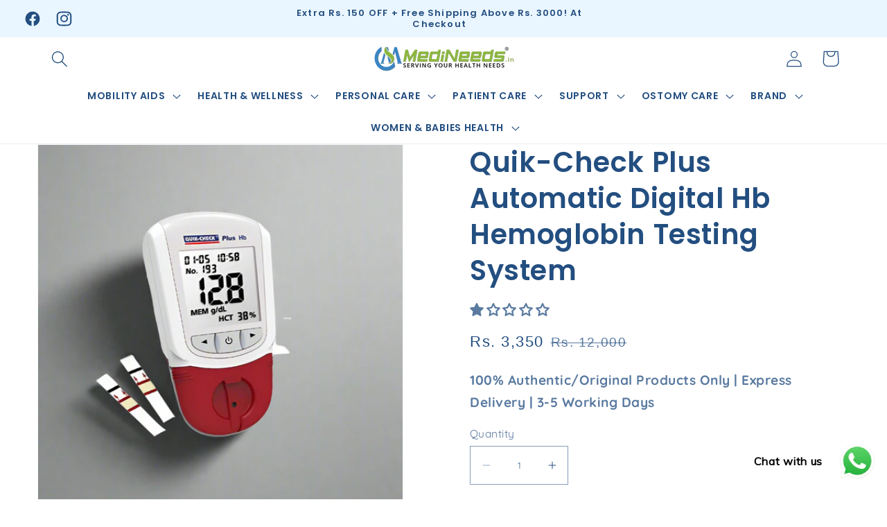

--- FILE ---
content_type: text/css
request_url: https://medineeds.in/cdn/shop/t/12/assets/base.css?v=113355060439286795031729612991
body_size: 49293
content:
:root{--alpha-button-background: 1;--alpha-button-border: 1;--alpha-link: .85;--alpha-badge-border: .1}img{max-width:100%}.text-center{text-align:center}.product-card-wrapper .card,.contains-card--product{--border-radius: var(--product-card-corner-radius);--border-width: var(--product-card-border-width);--border-opacity: var(--product-card-border-opacity);--shadow-horizontal-offset: var(--product-card-shadow-horizontal-offset);--shadow-vertical-offset: var(--product-card-shadow-vertical-offset);--shadow-blur-radius: var(--product-card-shadow-blur-radius);--shadow-opacity: var(--product-card-shadow-opacity);--shadow-visible: var(--product-card-shadow-visible);--image-padding: var(--product-card-image-padding);--text-alignment: var(--product-card-text-alignment)}.collection-card-wrapper .card,.contains-card--collection{--border-radius: var(--collection-card-corner-radius);--border-width: var(--collection-card-border-width);--border-opacity: var(--collection-card-border-opacity);--shadow-horizontal-offset: var(--collection-card-shadow-horizontal-offset);--shadow-vertical-offset: var(--collection-card-shadow-vertical-offset);--shadow-blur-radius: var(--collection-card-shadow-blur-radius);--shadow-opacity: var(--collection-card-shadow-opacity);--shadow-visible: var(--collection-card-shadow-visible);--image-padding: var(--collection-card-image-padding);--text-alignment: var(--collection-card-text-alignment)}.article-card-wrapper .card,.contains-card--article{--border-radius: var(--blog-card-corner-radius);--border-width: var(--blog-card-border-width);--border-opacity: var(--blog-card-border-opacity);--shadow-horizontal-offset: var(--blog-card-shadow-horizontal-offset);--shadow-vertical-offset: var(--blog-card-shadow-vertical-offset);--shadow-blur-radius: var(--blog-card-shadow-blur-radius);--shadow-opacity: var(--blog-card-shadow-opacity);--shadow-visible: var(--blog-card-shadow-visible);--image-padding: var(--blog-card-image-padding);--text-alignment: var(--blog-card-text-alignment)}.contains-content-container,.content-container{--border-radius: var(--text-boxes-radius);--border-width: var(--text-boxes-border-width);--border-opacity: var(--text-boxes-border-opacity);--shadow-horizontal-offset: var(--text-boxes-shadow-horizontal-offset);--shadow-vertical-offset: var(--text-boxes-shadow-vertical-offset);--shadow-blur-radius: var(--text-boxes-shadow-blur-radius);--shadow-opacity: var(--text-boxes-shadow-opacity);--shadow-visible: var(--text-boxes-shadow-visible)}.contains-media,.global-media-settings{--border-radius: var(--media-radius);--border-width: var(--media-border-width);--border-opacity: var(--media-border-opacity);--shadow-horizontal-offset: var(--media-shadow-horizontal-offset);--shadow-vertical-offset: var(--media-shadow-vertical-offset);--shadow-blur-radius: var(--media-shadow-blur-radius);--shadow-opacity: var(--media-shadow-opacity);--shadow-visible: var(--media-shadow-visible)}.page-width{max-width:var(--page-width);margin:0 auto;padding:0 4px}body:has(.section-header .drawer-menu) .announcement-bar-section .page-width{max-width:100%}.page-width.drawer-menu{max-width:100%}.page-width-desktop{padding:0;margin:0 auto}.utility-bar__grid.page-width{padding-left:3rem;padding-right:3rem}@media screen and (min-width: 750px){.page-width{padding:0 5rem}.header.page-width,.utility-bar__grid.page-width{padding-left:3.2rem;padding-right:3.2rem}.page-width--narrow{padding:0 9rem}.page-width-desktop{padding:0}.page-width-tablet{padding:0 5rem}}@media screen and (min-width: 990px){.header:not(.drawer-menu).page-width{padding-left:5rem;padding-right:5rem}.page-width--narrow{max-width:72.6rem;padding:0}.page-width-desktop{max-width:var(--page-width);padding:0 5rem}}.isolate{position:relative;z-index:0}.section+.section{margin-top:var(--spacing-sections-mobile)}@media screen and (min-width: 750px){.section+.section{margin-top:var(--spacing-sections-desktop)}}.element-margin-top{margin-top:5rem}@media screen and (min-width: 750px){.element-margin{margin-top:calc(5rem + var(--page-width-margin))}}.background-secondary{background-color:rgba(var(--color-foreground),.04)}.grid-auto-flow{display:grid;grid-auto-flow:column}.page-margin,.shopify-challenge__container{margin:7rem auto}.rte-width{max-width:82rem;margin:0 auto 2rem}.list-unstyled{margin:0;padding:0;list-style:none}.hidden{display:none!important}.visually-hidden{position:absolute!important;overflow:hidden;width:1px;height:1px;margin:-1px;padding:0;border:0;clip:rect(0 0 0 0);word-wrap:normal!important}.visually-hidden--inline{margin:0;height:1em}.overflow-hidden{overflow:hidden}.skip-to-content-link:focus{z-index:9999;position:inherit;overflow:auto;width:auto;height:auto;clip:auto}.full-width-link{position:absolute;top:0;right:0;bottom:0;left:0;z-index:2}::selection{background-color:rgba(var(--color-foreground),.2)}.text-body{font-size:1.5rem;letter-spacing:.06rem;line-height:calc(1 + .8 / var(--font-body-scale));font-family:var(--font-body-family);font-style:var(--font-body-style);font-weight:var(--font-body-weight)}h1,h2,h3,h4,h5,.h0,.h1,.h2,.h3,.h4,.h5{font-family:var(--font-heading-family);font-style:var(--font-heading-style);font-weight:var(--font-heading-weight);letter-spacing:calc(var(--font-heading-scale) * .06rem);color:rgb(var(--color-foreground));line-height:calc(1 + .3/max(1,var(--font-heading-scale)));word-break:break-word}.hxl{font-size:calc(var(--font-heading-scale) * 5rem)}@media only screen and (min-width: 750px){.hxl{font-size:calc(var(--font-heading-scale) * 6.2rem)}}.h0{font-size:calc(var(--font-heading-scale) * 4rem)}@media only screen and (min-width: 750px){.h0{font-size:calc(var(--font-heading-scale) * 5.2rem)}}h1,.h1{font-size:calc(var(--font-heading-scale) * 3rem)}@media only screen and (min-width: 750px){h1,.h1{font-size:calc(var(--font-heading-scale) * 4rem)}}h2,.h2{font-size:calc(var(--font-heading-scale) * 2rem)}@media only screen and (min-width: 750px){h2,.h2{font-size:calc(var(--font-heading-scale) * 2.4rem)}}h3,.h3{font-size:calc(var(--font-heading-scale) * 1.7rem)}@media only screen and (min-width: 750px){h3,.h3{font-size:calc(var(--font-heading-scale) * 1.8rem)}}h4,.h4{font-family:var(--font-heading-family);font-style:var(--font-heading-style);font-size:calc(var(--font-heading-scale) * 1.5rem)}h5,.h5{font-size:calc(var(--font-heading-scale) * 1.2rem)}@media only screen and (min-width: 750px){h5,.h5{font-size:calc(var(--font-heading-scale) * 1.3rem)}}h6,.h6{color:rgba(var(--color-foreground),.75);margin-block-start:1.67em;margin-block-end:1.67em}blockquote{font-style:italic;color:rgba(var(--color-foreground),.75);border-left:.2rem solid rgba(var(--color-foreground),.2);padding-left:1rem}@media screen and (min-width: 750px){blockquote{padding-left:1.5rem}}.caption{font-size:1rem;letter-spacing:.07rem;line-height:calc(1 + .7 / var(--font-body-scale))}@media screen and (min-width: 750px){.caption{font-size:1.2rem}}.caption-with-letter-spacing{font-size:1rem;letter-spacing:.13rem;line-height:calc(1 + .2 / var(--font-body-scale));text-transform:uppercase}.caption-with-letter-spacing--medium{font-size:1.2rem;letter-spacing:.16rem}.caption-with-letter-spacing--large{font-size:1.4rem;letter-spacing:.18rem}.caption-large,.customer .field input,.customer select,.field__input,.form__label,.select__select{font-size:1.3rem;line-height:calc(1 + .5 / var(--font-body-scale));letter-spacing:.04rem}.color-foreground{color:rgb(var(--color-foreground))}table:not([class]){table-layout:fixed;border-collapse:collapse;font-size:1.4rem;border-style:hidden;box-shadow:0 0 0 .1rem rgba(var(--color-foreground),.2)}table:not([class]) td,table:not([class]) th{padding:1em;border:.1rem solid rgba(var(--color-foreground),.2)}@media screen and (max-width: 749px){.small-hide{display:none!important}}@media screen and (min-width: 750px) and (max-width: 989px){.medium-hide{display:none!important}}@media screen and (min-width: 990px){.large-up-hide{display:none!important}}.left{text-align:left}.center{text-align:center}.right{text-align:right}.uppercase{text-transform:uppercase}.light{opacity:.7}a:empty,ul:empty,dl:empty,div:empty,section:empty,article:empty,p:empty,h1:empty,h2:empty,h3:empty,h4:empty,h5:empty,h6:empty{display:none}.link,.customer a{cursor:pointer;display:inline-block;border:none;box-shadow:none;text-decoration:underline;text-underline-offset:.3rem;color:rgb(var(--color-link));background-color:transparent;font-size:14px;font-weight:600;font-family:inherit}.link--text{color:rgb(var(--color-foreground))}.link--text:hover{color:rgba(var(--color-foreground),.75)}.link-with-icon{display:inline-flex;font-size:1.4rem;font-weight:600;letter-spacing:.1rem;text-decoration:none;margin-bottom:4.5rem;white-space:nowrap}.link-with-icon .icon{width:1.5rem;margin-left:1rem}a:not([href]){cursor:not-allowed}.circle-divider:after{content:"\2022";margin:0 1.3rem 0 1.5rem}.circle-divider:last-of-type:after{display:none}hr{border:none;height:.1rem;background-color:rgba(var(--color-foreground),.2);display:block;margin:5rem 0}@media screen and (min-width: 750px){hr{margin:7rem 0}}.full-unstyled-link{text-decoration:none;color:currentColor;display:block}.placeholder{background-color:rgba(var(--color-foreground),.04);color:rgba(var(--color-foreground),.55);fill:rgba(var(--color-foreground),.55)}details>*{box-sizing:border-box}.break{word-break:break-word}.visibility-hidden{visibility:hidden}@media (prefers-reduced-motion){.motion-reduce{transition:none!important;animation:none!important}}:root{--duration-short: .1s;--duration-default: .2s;--duration-announcement-bar: .25s;--duration-medium: .3s;--duration-long: .5s;--duration-extra-long: .6s;--duration-extra-longer: .75s;--duration-extended: 3s;--ease-out-slow: cubic-bezier(0, 0, .3, 1);--animation-slide-in: slideIn var(--duration-extra-long) var(--ease-out-slow) forwards;--animation-fade-in: fadeIn var(--duration-extra-long) var(--ease-out-slow)}.underlined-link,.customer a,.inline-richtext a{text-underline-offset:.3rem;text-decoration-thickness:.1rem;transition:text-decoration-thickness ease .1s}.underlined-link,.customer a{color:rgba(var(--color-link),var(--alpha-link))}.inline-richtext a,.rte.inline-richtext a{color:currentColor}.underlined-link:hover,.customer a:hover,.inline-richtext a:hover{color:rgb(var(--color-link));text-decoration-thickness:.2rem}.icon-arrow{width:1.5rem}h3 .icon-arrow,.h3 .icon-arrow{width:calc(var(--font-heading-scale) * 1.5rem)}.animate-arrow .icon-arrow path{transform:translate(-.25rem);transition:transform var(--duration-short) ease}.animate-arrow:hover .icon-arrow path{transform:translate(-.05rem)}summary{cursor:pointer;list-style:none;position:relative}summary .icon-caret{position:absolute;height:.6rem;right:1.5rem;top:calc(50% - .2rem)}summary::-webkit-details-marker{display:none}.disclosure-has-popup{position:relative}.disclosure-has-popup[open]>summary:before{position:fixed;top:0;right:0;bottom:0;left:0;z-index:2;display:block;cursor:default;content:" ";background:transparent}.disclosure-has-popup>summary:before{display:none}.disclosure-has-popup[open]>summary+*{z-index:100}@media screen and (min-width: 750px){.disclosure-has-popup[open]>summary+*{z-index:4}.facets .disclosure-has-popup[open]>summary+*{z-index:2}}*:focus{outline:0;box-shadow:none}*:focus-visible{outline:.2rem solid rgba(var(--color-foreground),.5);outline-offset:.3rem;box-shadow:0 0 0 .3rem rgb(var(--color-background)),0 0 .5rem .4rem rgba(var(--color-foreground),.3)}.focused{outline:.2rem solid rgba(var(--color-foreground),.5);outline-offset:.3rem;box-shadow:0 0 0 .3rem rgb(var(--color-background)),0 0 .5rem .4rem rgba(var(--color-foreground),.3)}.focus-inset:focus-visible{outline:.2rem solid rgba(var(--color-foreground),.5);outline-offset:-.2rem;box-shadow:0 0 .2rem rgba(var(--color-foreground),.3)}.focused.focus-inset{outline:.2rem solid rgba(var(--color-foreground),.5);outline-offset:-.2rem;box-shadow:0 0 .2rem rgba(var(--color-foreground),.3)}.focus-none{box-shadow:none!important;outline:0!important}.focus-offset:focus-visible{outline:.2rem solid rgba(var(--color-foreground),.5);outline-offset:1rem;box-shadow:0 0 0 1rem rgb(var(--color-background)),0 0 .2rem 1.2rem rgba(var(--color-foreground),.3)}.focus-offset.focused{outline:.2rem solid rgba(var(--color-foreground),.5);outline-offset:1rem;box-shadow:0 0 0 1rem rgb(var(--color-background)),0 0 .2rem 1.2rem rgba(var(--color-foreground),.3)}.title,.title-wrapper-with-link{margin:3rem 0 2rem}.title-wrapper-with-link .title{margin:0}.title .link{font-size:inherit}.title-wrapper{margin-bottom:3rem}.title-wrapper-with-link{display:flex;justify-content:space-between;align-items:flex-end;gap:1rem;margin-bottom:3rem;flex-wrap:wrap}.title--primary{margin:4rem 0}.title-wrapper--self-padded-tablet-down,.title-wrapper--self-padded-mobile{padding-left:1.5rem;padding-right:1.5rem}@media screen and (min-width: 750px){.title-wrapper--self-padded-mobile{padding-left:0;padding-right:0}}@media screen and (min-width: 990px){.title,.title-wrapper-with-link{margin:5rem 0 3rem}.title--primary{margin:2rem 0}.title-wrapper-with-link{align-items:center}.title-wrapper-with-link .title{margin-bottom:0}.title-wrapper--self-padded-tablet-down{padding-left:0;padding-right:0}}.title-wrapper-with-link .link-with-icon{margin:0;flex-shrink:0;display:flex;align-items:center}.title-wrapper-with-link .link-with-icon svg{width:1.5rem}.title-wrapper-with-link a{margin-top:0;flex-shrink:0}.title-wrapper--no-top-margin{margin-top:0}.title-wrapper--no-top-margin>.title{margin-top:0}.subtitle{font-size:1.8rem;line-height:calc(1 + .8 / var(--font-body-scale));letter-spacing:.06rem;color:rgba(var(--color-foreground),.7)}.subtitle--small{font-size:1.4rem;letter-spacing:.1rem}.subtitle--medium{font-size:1.6rem;letter-spacing:.08rem}.grid{display:flex;flex-wrap:wrap;margin-bottom:2rem;padding:0;list-style:none;column-gap:var(--grid-mobile-horizontal-spacing);row-gap:var(--grid-mobile-vertical-spacing)}@media screen and (min-width: 750px){.grid{column-gap:var(--grid-desktop-horizontal-spacing);row-gap:var(--grid-desktop-vertical-spacing)}}.grid:last-child{margin-bottom:0}.grid__item{width:calc(25% - var(--grid-mobile-horizontal-spacing) * 3 / 4);max-width:calc(50% - var(--grid-mobile-horizontal-spacing) / 2);flex-grow:1;flex-shrink:0}@media screen and (min-width: 750px){.grid__item{width:calc(25% - var(--grid-desktop-horizontal-spacing) * 3 / 4);max-width:calc(50% - var(--grid-desktop-horizontal-spacing) / 2)}}.grid--gapless.grid{column-gap:0;row-gap:0}@media screen and (max-width: 749px){.grid__item.slider__slide--full-width{width:100%;max-width:none}}.grid--1-col .grid__item{max-width:100%;width:100%}.grid--3-col .grid__item{width:calc(33.33% - var(--grid-mobile-horizontal-spacing) * 2 / 3)}@media screen and (min-width: 750px){.grid--3-col .grid__item{width:calc(33.33% - var(--grid-desktop-horizontal-spacing) * 2 / 3)}}.grid--2-col .grid__item{width:calc(50% - var(--grid-mobile-horizontal-spacing) / 2)}@media screen and (min-width: 750px){.grid--2-col .grid__item{width:calc(50% - var(--grid-desktop-horizontal-spacing) / 2)}.grid--4-col-tablet .grid__item{width:calc(25% - var(--grid-desktop-horizontal-spacing) * 3 / 4)}.grid--3-col-tablet .grid__item{width:calc(33.33% - var(--grid-desktop-horizontal-spacing) * 2 / 3)}.grid--2-col-tablet .grid__item{width:calc(50% - var(--grid-desktop-horizontal-spacing) / 2)}}@media screen and (max-width: 989px){.grid--1-col-tablet-down .grid__item{width:100%;max-width:100%}.slider--tablet.grid--peek{margin:0;width:100%}.slider--tablet.grid--peek .grid__item{box-sizing:content-box;margin:0}.slider.slider--tablet .scroll-trigger.animate--slide-in,.slider.slider--mobile .scroll-trigger.animate--slide-in{animation:none;opacity:1;transform:inherit}.scroll-trigger:not(.scroll-trigger--offscreen) .slider--tablet{animation:var(--animation-slide-in)}}@media screen and (min-width: 990px){.grid--6-col-desktop .grid__item{width:calc(16.66% - var(--grid-desktop-horizontal-spacing) * 5 / 6);max-width:calc(16.66% - var(--grid-desktop-horizontal-spacing) * 5 / 6)}.grid--5-col-desktop .grid__item{width:calc(20% - var(--grid-desktop-horizontal-spacing) * 4 / 5);max-width:calc(20% - var(--grid-desktop-horizontal-spacing) * 4 / 5)}.grid--4-col-desktop .grid__item{width:calc(25% - var(--grid-desktop-horizontal-spacing) * 3 / 4);max-width:calc(25% - var(--grid-desktop-horizontal-spacing) * 3 / 4)}.grid--3-col-desktop .grid__item{width:calc(33.33% - var(--grid-desktop-horizontal-spacing) * 2 / 3);max-width:calc(33.33% - var(--grid-desktop-horizontal-spacing) * 2 / 3)}.grid--2-col-desktop .grid__item{width:calc(50% - var(--grid-desktop-horizontal-spacing) / 2);max-width:calc(50% - var(--grid-desktop-horizontal-spacing) / 2)}.slider.slider--desktop .scroll-trigger.animate--slide-in{animation:none;opacity:1;transform:inherit}.scroll-trigger:not(.scroll-trigger--offscreen) .slider--desktop{animation:var(--animation-slide-in)}}@media screen and (min-width: 990px){.grid--1-col-desktop{flex:0 0 100%;max-width:100%}.grid--1-col-desktop .grid__item{width:100%;max-width:100%}}@media screen and (max-width: 749px){.grid--peek.slider--mobile{margin:0;width:100%}.grid--peek.slider--mobile .grid__item{box-sizing:content-box;margin:0}.grid--peek .grid__item{min-width:35%}.grid--peek.slider .grid__item:first-of-type{margin-left:1.5rem}.grid--peek.slider:after{margin-left:calc(-1 * var(--grid-mobile-horizontal-spacing))}.grid--2-col-tablet-down .grid__item{width:calc(50% - var(--grid-mobile-horizontal-spacing) / 2)}.slider--tablet.grid--peek.grid--2-col-tablet-down .grid__item,.grid--peek .grid__item{width:calc(50% - var(--grid-mobile-horizontal-spacing) - 3rem)}.slider--tablet.grid--peek.grid--1-col-tablet-down .grid__item,.slider--mobile.grid--peek.grid--1-col-tablet-down .grid__item{width:calc(100% - var(--grid-mobile-horizontal-spacing) - 3rem)}}@media screen and (min-width: 750px) and (max-width: 989px){.slider--tablet.grid--peek .grid__item{width:calc(25% - var(--grid-desktop-horizontal-spacing) - 3rem)}.slider--tablet.grid--peek.grid--3-col-tablet .grid__item{width:calc(33.33% - var(--grid-desktop-horizontal-spacing) - 3rem)}.slider--tablet.grid--peek.grid--2-col-tablet .grid__item,.slider--tablet.grid--peek.grid--2-col-tablet-down .grid__item{width:calc(50% - var(--grid-desktop-horizontal-spacing) - 3rem)}.slider--tablet.grid--peek .grid__item:first-of-type{margin-left:1.5rem}.grid--2-col-tablet-down .grid__item{width:calc(50% - var(--grid-desktop-horizontal-spacing) / 2)}.grid--1-col-tablet-down.grid--peek .grid__item{width:calc(100% - var(--grid-desktop-horizontal-spacing) - 3rem)}}.media{display:block;background-color:rgba(var(--color-foreground),.1);position:relative;overflow:hidden}.media--transparent{background-color:transparent}.media>*:not(.zoom):not(.deferred-media__poster-button),.media model-viewer{display:block;max-width:100%;position:absolute;top:0;left:0;height:100%;width:100%}.media>img{object-fit:cover;object-position:center center;transition:opacity .4s cubic-bezier(.25,.46,.45,.94)}.media--square{padding-bottom:100%}.media--portrait{padding-bottom:125%}.media--landscape{padding-bottom:66.6%}.media--cropped{padding-bottom:56%}.media--16-9{padding-bottom:56.25%}.media--circle{padding-bottom:100%;border-radius:50%}.media.media--hover-effect>img+img{opacity:0}@media screen and (min-width: 990px){.media--cropped{padding-bottom:63%}}deferred-media{display:block}.button--secondary,.button--tertiary{--color-button: var(--color-secondary-button);--color-button-text: var(--color-secondary-button-text)}.button--tertiary{--alpha-button-background: 0;--alpha-button-border: .2}.button,.shopify-challenge__button,.customer button,button.shopify-payment-button__button--unbranded,.shopify-payment-button [role=button],.cart__dynamic-checkout-buttons [role=button],.cart__dynamic-checkout-buttons iframe{--shadow-horizontal-offset: var(--buttons-shadow-horizontal-offset);--shadow-vertical-offset: var(--buttons-shadow-vertical-offset);--shadow-blur-radius: var(--buttons-shadow-blur-radius);--shadow-opacity: var(--buttons-shadow-opacity);--shadow-visible: var(--buttons-shadow-visible);--border-offset: var(--buttons-border-offset);--border-opacity: calc(1 - var(--buttons-border-opacity));border-radius:var(--buttons-radius-outset);position:relative}.shopify-payment-button__button{text-transform:uppercase}.button,.shopify-challenge__button,.customer button,button.shopify-payment-button__button--unbranded{min-width:calc(12rem + var(--buttons-border-width) * 2);min-height:calc(4.5rem + var(--buttons-border-width) * 2)}.shopify-payment-button__button--branded{z-index:auto}.cart__dynamic-checkout-buttons iframe{box-shadow:var(--shadow-horizontal-offset) var(--shadow-vertical-offset) var(--shadow-blur-radius) rgba(var(--color-shadow),var(--shadow-opacity))}.button,.shopify-challenge__button,.customer button{display:inline-flex;justify-content:center;align-items:center;border:0;padding:0 3rem;cursor:pointer;font:inherit;font-size:1.5rem;text-decoration:none;color:rgb(var(--color-button-text));transition:box-shadow var(--duration-short) ease;-webkit-appearance:none;appearance:none;background-color:rgba(var(--color-button),var(--alpha-button-background))}.button:before,.shopify-challenge__button:before,.customer button:before,.shopify-payment-button__button--unbranded:before,.shopify-payment-button [role=button]:before,.cart__dynamic-checkout-buttons [role=button]:before{content:"";position:absolute;top:0;right:0;bottom:0;left:0;z-index:-1;border-radius:var(--buttons-radius-outset)}.button:after,.shopify-challenge__button:after,.customer button:after,.shopify-payment-button__button--unbranded:after{content:"";position:absolute;top:var(--buttons-border-width);right:var(--buttons-border-width);bottom:var(--buttons-border-width);left:var(--buttons-border-width);z-index:1;border-radius:var(--buttons-radius);transition:box-shadow var(--duration-short) ease}.button:not([disabled]):hover:after,.shopify-challenge__button:hover:after,.customer button:hover:after,.shopify-payment-button__button--unbranded:hover:after{--border-offset: 1.3px;box-shadow:0 0 0 calc(var(--buttons-border-width) + var(--border-offset)) rgba(var(--color-button-text),var(--border-opacity)),0 0 0 calc(var(--buttons-border-width) + 1px) rgba(var(--color-button),var(--alpha-button-background))}.button--secondary:after{--border-opacity: var(--buttons-border-opacity)}.button:focus-visible,.button:focus,.button.focused,.shopify-payment-button__button--unbranded:focus-visible,.shopify-payment-button [role=button]:focus-visible,.shopify-payment-button__button--unbranded:focus,.shopify-payment-button [role=button]:focus{outline:0;box-shadow:0 0 0 .3rem rgb(var(--color-background)),0 0 0 .5rem rgba(var(--color-foreground),.5),0 0 .5rem .4rem rgba(var(--color-foreground),.3)}.button:focus:not(:focus-visible):not(.focused),.shopify-payment-button__button--unbranded:focus:not(:focus-visible):not(.focused),.shopify-payment-button [role=button]:focus:not(:focus-visible):not(.focused){box-shadow:inherit}.button::selection,.shopify-challenge__button::selection,.customer button::selection{background-color:rgba(var(--color-button-text),.3)}.button,.button-label,.shopify-challenge__button,.customer button{font-size:1.5rem;letter-spacing:.1rem;line-height:calc(1 + .2 / var(--font-body-scale))}.button--tertiary{font-size:1.2rem;padding:1rem 1.5rem;min-width:calc(9rem + var(--buttons-border-width) * 2);min-height:calc(3.5rem + var(--buttons-border-width) * 2)}.button--small{padding:1.2rem 2.6rem}.button:disabled,.button[aria-disabled=true],.button.disabled,.customer button:disabled,.customer button[aria-disabled=true],.customer button.disabled,.quantity__button.disabled{cursor:not-allowed;opacity:.5}.button--full-width{display:flex;width:100%}.button.loading{color:transparent;position:relative}@media screen and (forced-colors: active){.button.loading{color:rgb(var(--color-foreground))}}.button.loading>.loading__spinner{top:50%;left:50%;transform:translate(-50%,-50%);position:absolute;height:100%;display:flex;align-items:center}.button.loading>.loading__spinner .spinner{width:fit-content}.button.loading>.loading__spinner .path{stroke:rgb(var(--color-button-text))}.share-button{display:block;position:relative}.share-button details{width:fit-content}.share-button__button{font-size:1.4rem;display:flex;align-items:center;color:rgb(var(--color-link));margin-left:0;padding-left:0;min-height:4.4rem}details[open]>.share-button__fallback{animation:animateMenuOpen var(--duration-default) ease}.share-button__button:hover{text-decoration:underline;text-underline-offset:.3rem}.share-button__button,.share-button__fallback button{cursor:pointer;background-color:transparent;border:none}.share-button__button .icon-share{height:1.2rem;margin-right:1rem;min-width:1.3rem}.share-button__fallback{display:flex;align-items:center;position:absolute;top:3rem;left:.1rem;z-index:3;width:100%;min-width:max-content;border-radius:var(--inputs-radius);border:0}.share-button__fallback:after{pointer-events:none;content:"";position:absolute;top:var(--inputs-border-width);right:var(--inputs-border-width);bottom:var(--inputs-border-width);left:var(--inputs-border-width);border:.1rem solid transparent;border-radius:var(--inputs-radius);box-shadow:0 0 0 var(--inputs-border-width) rgba(var(--color-foreground),var(--inputs-border-opacity));transition:box-shadow var(--duration-short) ease;z-index:1}.share-button__fallback:before{background:rgb(var(--color-background));pointer-events:none;content:"";position:absolute;top:0;right:0;bottom:0;left:0;border-radius:var(--inputs-radius-outset);box-shadow:var(--inputs-shadow-horizontal-offset) var(--inputs-shadow-vertical-offset) var(--inputs-shadow-blur-radius) rgba(var(--color-shadow),var(--inputs-shadow-opacity));z-index:-1}.share-button__fallback button{width:4.4rem;height:4.4rem;padding:0;flex-shrink:0;display:flex;justify-content:center;align-items:center;position:relative;right:var(--inputs-border-width)}.share-button__fallback button:hover{color:rgba(var(--color-foreground),.75)}.share-button__fallback button:hover svg{transform:scale(1.07)}.share-button__close:not(.hidden)+.share-button__copy{display:none}.share-button__close,.share-button__copy{background-color:transparent;color:rgb(var(--color-foreground))}.share-button__copy:focus-visible,.share-button__close:focus-visible{background-color:rgb(var(--color-background));z-index:2}.share-button__copy:focus,.share-button__close:focus{background-color:rgb(var(--color-background));z-index:2}.field:not(:focus-visible):not(.focused)+.share-button__copy:not(:focus-visible):not(.focused),.field:not(:focus-visible):not(.focused)+.share-button__close:not(:focus-visible):not(.focused){background-color:inherit}.share-button__fallback .field:after,.share-button__fallback .field:before{content:none}.share-button__fallback .field{border-radius:0;min-width:auto;min-height:auto;transition:none}.share-button__fallback .field__input:focus,.share-button__fallback .field__input:-webkit-autofill{outline:.2rem solid rgba(var(--color-foreground),.5);outline-offset:.1rem}.share-button__fallback .field__input{box-shadow:none;text-overflow:ellipsis;white-space:nowrap;overflow:hidden;filter:none;min-width:auto;min-height:auto}.share-button__fallback .field__input:hover{box-shadow:none}.share-button__fallback .icon{width:1.5rem;height:1.5rem}.share-button__message:not(:empty){display:flex;align-items:center;width:100%;height:100%;margin-top:0;padding:.8rem 0 .8rem 1.5rem;margin:var(--inputs-border-width)}.share-button__message:not(:empty):not(.hidden)~*{display:none}.field__input,.select__select,.customer .field input,.customer select{-webkit-appearance:none;appearance:none;background-color:rgb(var(--color-background));color:rgb(var(--color-foreground));font-family:var(--font-body-family);font-style:var(--font-body-style);font-weight:var(--font-body-weight);font-size:1.6rem;width:100%;box-sizing:border-box;transition:box-shadow var(--duration-short) ease;border-radius:var(--inputs-radius);height:4.5rem;min-height:calc(var(--inputs-border-width) * 2);min-width:calc(7rem + (var(--inputs-border-width) * 2));position:relative;border:0}.field:before,.select:before,.customer .field:before,.customer select:before,.localization-form__select:before{pointer-events:none;content:"";position:absolute;top:0;right:0;bottom:0;left:0;border-radius:var(--inputs-radius-outset);box-shadow:var(--inputs-shadow-horizontal-offset) var(--inputs-shadow-vertical-offset) var(--inputs-shadow-blur-radius) rgba(var(--color-shadow),var(--inputs-shadow-opacity));z-index:-1}.field:after,.select:after,.customer .field:after,.customer select:after,.localization-form__select:after{pointer-events:none;content:"";position:absolute;top:var(--inputs-border-width);right:var(--inputs-border-width);bottom:var(--inputs-border-width);left:var(--inputs-border-width);border:.1rem solid transparent;border-radius:var(--inputs-radius);box-shadow:0 0 0 var(--inputs-border-width) rgba(var(--color-foreground),var(--inputs-border-opacity));transition:box-shadow var(--duration-short) ease;z-index:1}.select__select{font-family:var(--font-body-family);font-style:var(--font-body-style);font-weight:var(--font-body-weight);font-size:1.2rem;color:rgba(var(--color-foreground),.75)}.field:hover.field:after,.select:hover.select:after,.select__select:hover.select__select:after,.customer .field:hover.field:after,.customer select:hover.select:after,.localization-form__select:hover.localization-form__select:after{box-shadow:0 0 0 calc(.1rem + var(--inputs-border-width)) rgba(var(--color-foreground),var(--inputs-border-opacity));outline:0;border-radius:var(--inputs-radius)}.field__input:focus-visible,.select__select:focus-visible,.customer .field input:focus-visible,.customer select:focus-visible,.localization-form__select:focus-visible.localization-form__select:after{box-shadow:0 0 0 calc(.1rem + var(--inputs-border-width)) rgba(var(--color-foreground));outline:0;border-radius:var(--inputs-radius)}.field__input:focus,.select__select:focus,.customer .field input:focus,.customer select:focus,.localization-form__select:focus.localization-form__select:after{box-shadow:0 0 0 calc(.1rem + var(--inputs-border-width)) rgba(var(--color-foreground));outline:0;border-radius:var(--inputs-radius)}.localization-form__select:focus{outline:0;box-shadow:none}.text-area,.select{display:flex;position:relative;width:100%}.select .icon-caret,.customer select+svg{height:.6rem;pointer-events:none;position:absolute;top:calc(50% - .2rem);right:calc(var(--inputs-border-width) + 1.5rem)}.select__select,.customer select{cursor:pointer;line-height:calc(1 + .6 / var(--font-body-scale));padding:0 calc(var(--inputs-border-width) + 3rem) 0 2rem;margin:var(--inputs-border-width);min-height:calc(var(--inputs-border-width) * 2)}.field{position:relative;width:100%;display:flex;transition:box-shadow var(--duration-short) ease}.customer .field{display:flex}.field--with-error{flex-wrap:wrap}.field__input,.customer .field input{flex-grow:1;text-align:left;padding:1.5rem;margin:var(--inputs-border-width);transition:box-shadow var(--duration-short) ease}.field__label,.customer .field label{font-size:1.6rem;left:calc(var(--inputs-border-width) + 2rem);top:calc(1rem + var(--inputs-border-width));margin-bottom:0;pointer-events:none;position:absolute;transition:top var(--duration-short) ease,font-size var(--duration-short) ease;color:rgba(var(--color-foreground),.75);letter-spacing:.1rem;line-height:1.5}.field__input:focus~.field__label,.field__input:not(:placeholder-shown)~.field__label,.field__input:-webkit-autofill~.field__label,.customer .field input:focus~label,.customer .field input:not(:placeholder-shown)~label,.customer .field input:-webkit-autofill~label{font-size:1rem;top:calc(var(--inputs-border-width) + .5rem);left:calc(var(--inputs-border-width) + 2rem);letter-spacing:.04rem}.field__input:focus,.field__input:not(:placeholder-shown),.field__input:-webkit-autofill,.customer .field input:focus,.customer .field input:not(:placeholder-shown),.customer .field input:-webkit-autofill{padding:2.2rem 1.5rem .8rem 2rem;margin:var(--inputs-border-width)}.field__input::-webkit-search-cancel-button,.customer .field input::-webkit-search-cancel-button{display:none}.field__input::placeholder,.customer .field input::placeholder{opacity:0}.field__button{align-items:center;background-color:transparent;border:0;color:currentColor;cursor:pointer;display:flex;height:4.4rem;justify-content:center;overflow:hidden;padding:0;position:absolute;right:0;top:0;width:4.4rem}.field__button>svg{height:2.5rem;width:2.5rem}.field__input:-webkit-autofill~.field__button,.field__input:-webkit-autofill~.field__label,.customer .field input:-webkit-autofill~label{color:#000}.text-area{font-family:var(--font-body-family);font-style:var(--font-body-style);font-weight:var(--font-body-weight);min-height:10rem;resize:none}input[type=checkbox]{display:inline-block;width:auto;margin-right:.5rem}.form__label{display:block;margin-bottom:.6rem}.form__message{align-items:center;display:flex;font-size:1.4rem;line-height:1;margin-top:1rem}.form__message--large{font-size:1.6rem}.customer .field .form__message{font-size:1.4rem;text-align:left}.form__message .icon,.customer .form__message svg{flex-shrink:0;height:1.3rem;margin-right:.5rem;width:1.3rem}.form__message--large .icon,.customer .form__message svg{height:1.5rem;width:1.5rem;margin-right:1rem}.customer .field .form__message svg{align-self:start}.form-status{margin:0;font-size:1.6rem}.form-status-list{padding:0;margin:2rem 0 4rem}.form-status-list li{list-style-position:inside}.form-status-list .link:first-letter{text-transform:capitalize}.quantity{color:rgba(var(--color-foreground));position:relative;width:calc(14rem / var(--font-body-scale) + var(--inputs-border-width) * 2);display:flex;border-radius:var(--inputs-radius);min-height:calc((var(--inputs-border-width) * 2) + 4.5rem)}.quantity:after{pointer-events:none;content:"";position:absolute;top:var(--inputs-border-width);right:var(--inputs-border-width);bottom:var(--inputs-border-width);left:var(--inputs-border-width);border:.1rem solid transparent;border-radius:var(--inputs-radius);box-shadow:0 0 0 var(--inputs-border-width) rgba(var(--color-foreground),var(--inputs-border-opacity));transition:box-shadow var(--duration-short) ease;z-index:1}.quantity:before{background:rgb(var(--color-background));pointer-events:none;content:"";position:absolute;top:0;right:0;bottom:0;left:0;border-radius:var(--inputs-radius-outset);box-shadow:var(--inputs-shadow-horizontal-offset) var(--inputs-shadow-vertical-offset) var(--inputs-shadow-blur-radius) rgba(var(--color-shadow),var(--inputs-shadow-opacity));z-index:-1}.quantity__input{color:currentColor;font-family:var(--font-body-family);font-style:var(--font-body-style);font-weight:var(--font-body-weight);font-size:1.6rem;font-weight:500;opacity:.85;text-align:center;background-color:transparent;border:0;padding:0 .5rem;width:100%;flex-grow:1;-webkit-appearance:none;appearance:none;height:55px!important}.quantity__button{height:55px!important;width:calc(4.5rem / var(--font-body-scale));flex-shrink:0;font-size:1.8rem;border:0;background-color:transparent;cursor:pointer;display:flex;align-items:center;justify-content:center;color:rgb(var(--color-foreground));padding:0}.quantity__button:first-child{margin-left:calc(var(--inputs-border-width))}.quantity__button:last-child{margin-right:calc(var(--inputs-border-width))}.quantity__button svg{width:1rem;pointer-events:none}.quantity__button:focus-visible,.quantity__input:focus-visible{background-color:rgb(var(--color-background));z-index:2}.quantity__button:focus,.quantity__input:focus{background-color:rgb(var(--color-background));z-index:2}.quantity__button:not(:focus-visible):not(.focused),.quantity__input:not(:focus-visible):not(.focused){box-shadow:inherit;background-color:inherit}.quantity__input:-webkit-autofill,.quantity__input:-webkit-autofill:hover,.quantity__input:-webkit-autofill:active{box-shadow:0 0 0 10rem rgb(var(--color-background)) inset!important;-webkit-box-shadow:0 0 0 10rem rgb(var(--color-background)) inset!important}.quantity__input::-webkit-outer-spin-button,.quantity__input::-webkit-inner-spin-button{-webkit-appearance:none;margin:0}.quantity__input[type=number]{-moz-appearance:textfield}.quantity__rules{margin-top:.5rem;position:relative;font-size:1.2rem}.quantity__rules .caption{display:inline-block;margin-top:0;margin-bottom:0}.quantity__rules .divider+.divider:before{content:"\2022";margin:0 .5rem}.quantity__rules-cart{position:relative}product-info .loading__spinner:not(.hidden)~*,.quantity__rules-cart .loading__spinner:not(.hidden)~*{visibility:hidden}.modal__toggle{list-style-type:none}.modal__toggle-close{display:none}.modal__toggle-open{display:flex}.modal__close-button.link{display:flex;justify-content:center;align-items:center;padding:0rem;height:4.4rem;width:4.4rem;background-color:transparent}.modal__close-button .icon{width:1.7rem;height:1.7rem}.modal__content{position:absolute;top:0;left:0;right:0;bottom:0;background:rgb(var(--color-background));z-index:4;display:flex;justify-content:center;align-items:center}.media-modal{cursor:zoom-out}.media-modal .deferred-media{cursor:initial}.cart-count-bubble:empty{display:none}.cart-count-bubble{position:absolute;background-color:rgb(var(--color-button));color:rgb(var(--color-button-text));height:1.7rem;width:1.7rem;border-radius:100%;display:flex;justify-content:center;align-items:center;font-size:.9rem;bottom:.8rem;left:2.2rem;line-height:calc(1 + .1 / var(--font-body-scale))}.utility-bar{height:100%}.utility-bar--bottom-border{border-bottom:.1rem solid rgba(var(--color-foreground),.08)}@media screen and (min-width: 990px){.utility-bar--bottom-border-social-only{border-bottom:.1rem solid rgba(var(--color-foreground),.08)}}.utility-bar__grid{display:grid;grid-template-columns:1fr;grid-template-areas:"announcements"}.utility-bar__grid .list-social{justify-content:flex-start;align-content:center;margin-left:-1.2rem;grid-area:social-icons}@media screen and (max-width: 989px){.utility-bar .utility-bar__grid .list-social{display:none}}.utility-bar .list-social__item .icon{scale:.9}@media screen and (min-width: 990px){.utility-bar__grid--3-col{grid-template-columns:3fr 4fr 3fr;grid-template-areas:"social-icons announcements language-currency"}.utility-bar__grid--2-col{grid-template-columns:1fr 1fr;grid-template-areas:"social-icons language-currency"}.announcement-bar.announcement-bar--one-announcement,.announcement-bar--one-announcement .announcement-bar__link{width:fit-content;margin:auto}}.announcement-bar,.announcement-bar__announcement{color:rgb(var(--color-foreground));width:100%;height:100%;display:flex;justify-content:center;flex-wrap:wrap;align-content:center;grid-area:announcements}.announcement-bar .slider--everywhere{margin-bottom:0;scroll-behavior:auto}.utility-bar__grid .announcement-bar-slider,.announcement-bar-slider,.announcement-bar-slider .slider{width:100%}.announcement-bar .slider-button--next{margin-right:-1.5rem;min-width:44px}.announcement-bar .slider-button--prev{margin-left:-1.5rem;min-width:44px}.announcement-bar .slider-button--next:focus-visible,.announcement-bar .slider-button--prev:focus-visible,.utility-bar .list-social__link:focus-visible{outline-offset:-.3rem;box-shadow:0 0 0 -.2rem rgb(var(--color-foreground))}.localization-wrapper{grid-area:language-currency;align-self:center;display:flex;justify-content:flex-end}.localization-wrapper .localization-selector+.disclosure__list-wrapper{animation:animateMenuOpen var(--duration-default) ease}.utility-bar .localization-wrapper .disclosure .localization-form__select,.utility-bar .localization-wrapper .disclosure__link{font-size:calc(var(--font-heading-scale) * 1.3rem)}@media screen and (min-width: 990px){body:has(.section-header .header:not(.drawer-menu)) .utility-bar .page-width{padding-left:5rem;padding-right:5rem}.announcement-bar-slider{width:60%}.announcement-bar .slider-button{height:3.8rem}}.announcement-bar__link{display:flex;width:100%;text-decoration:none;height:100%;justify-content:center;align-items:center}.announcement-bar__link:hover{text-decoration:underline}.announcement-bar__link .icon-arrow{display:inline-block;pointer-events:none;margin-left:.8rem;vertical-align:middle;margin-bottom:.2rem}.announcement-bar__message{text-align:center;padding:3px 0;margin:0;letter-spacing:.1rem}.announcement-bar-slider--fade-in-next .announcement-bar__message,.announcement-bar-slider--fade-in-previous .announcement-bar__message,.announcement-bar-slider--fade-out-next .announcement-bar__message,.announcement-bar-slider--fade-out-previous .announcement-bar__message{animation-duration:var(--duration-announcement-bar);animation-timing-function:ease-in-out;animation-fill-mode:forwards}.announcement-bar-slider--fade-in-next .announcement-bar__message{--announcement-translate-from: -1.5rem;opacity:0;animation-name:translateAnnouncementSlideIn;animation-delay:var(--duration-announcement-bar)}.announcement-bar-slider--fade-in-previous .announcement-bar__message{--announcement-translate-from: 1.5rem;opacity:0;animation-name:translateAnnouncementSlideIn;animation-delay:var(--duration-announcement-bar)}.announcement-bar-slider--fade-out-next .announcement-bar__message{--announcement-translate-to: 1.5rem;animation-name:translateAnnouncementSlideOut}.announcement-bar-slider--fade-out-previous .announcement-bar__message{--announcement-translate-to: -1.5rem;animation-name:translateAnnouncementSlideOut}@keyframes translateAnnouncementSlideIn{0%{opacity:0;transform:translate(var(--announcement-translate-from))}to{opacity:1;transform:translate(0)}}@keyframes translateAnnouncementSlideOut{0%{opacity:1;transform:translate(0)}to{opacity:0;transform:translate(var(--announcement-translate-to))}}.section-header.shopify-section-group-header-group{z-index:3}.shopify-section-header-sticky{position:sticky;top:0}.shopify-section-header-hidden{top:calc(-1 * var(--header-height))}.shopify-section-header-hidden.menu-open{top:0}.section-header.animate{transition:top .15s ease-out}.shopify-section-group-header-group{z-index:4}.section-header~.shopify-section-group-header-group{z-index:initial}.header-wrapper{display:block;position:relative;background-color:rgb(var(--color-background))}.header-wrapper--border-bottom{border-bottom:.1rem solid rgba(var(--color-foreground),.08)}.header{display:grid;grid-template-areas:"left-icons heading icons";grid-template-columns:1fr 2fr 0fr;align-items:center}@media screen and (max-width: 749px){.header--has-app{grid-template-columns:auto 1fr auto}}@media screen and (min-width: 990px){.header{grid-template-columns:1fr auto 1fr}.header--top-left,.header--middle-left:not(.header--has-menu){grid-template-areas:"heading icons" "navigation navigation";grid-template-columns:1fr auto}.header--top-left.drawer-menu,.header--middle-left.drawer-menu{grid-template-areas:"navigation heading icons";grid-template-columns:auto 1fr auto;column-gap:1rem}.header--middle-left{grid-template-areas:"heading navigation icons";column-gap:2rem}.header--middle-center:not(.drawer-menu){grid-template-areas:"navigation heading icons";grid-template-columns:1fr auto 1fr;column-gap:2rem}.header--middle-center a.header__heading-link{text-align:center}.header--top-center{grid-template-areas:"left-icons heading icons" "navigation navigation navigation"}.header--top-center.drawer-menu{grid-template-areas:"left-icons heading icons";grid-template-columns:1fr auto 1fr}.header:not(.header--middle-left,.header--middle-center) .header__inline-menu{margin-top:1.05rem}}.header *[tabindex="-1"]:focus{outline:none}.header__heading{margin:0;line-height:0}.header>.header__heading-link{line-height:0}.header__heading,.header__heading-link{grid-area:heading;justify-self:center}.header__heading-link{display:inline-block;padding:.75rem;text-decoration:none;word-break:break-word}.header__heading-link:hover .h2{color:rgb(var(--color-foreground))}.header__heading-link .h2{line-height:1;color:rgba(var(--color-foreground),.75)}.header__heading-logo{max-width:100%;border-radius:0}.header__heading-logo-wrapper{width:100%;display:inline-block;transition:width .3s cubic-bezier(.52,0,.61,.99)}@media screen and (max-width: 989px){.header__heading,.header__heading-link{text-align:center}.header--mobile-left .header__heading,.header--mobile-left .header__heading-link{text-align:left;justify-self:start}.header--mobile-left{grid-template-columns:1fr}}@media screen and (min-width: 990px){.header--middle-left .header__heading-link,.header--top-left .header__heading-link{margin-left:-.75rem}.header__heading,.header__heading-link{justify-self:start}.header--middle-center .header__heading-link,.header--middle-center .header__heading,.header--top-center .header__heading-link,.header--top-center .header__heading{justify-self:center;text-align:center}}.header__icons{display:flex;grid-area:icons;justify-self:end;padding-right:.8rem}.header__icons .shopify-app-block{max-width:4.4rem;max-height:4.4rem;overflow:hidden}.header__icon:not(.header__icon--summary),.header__icon span{display:flex;align-items:center;justify-content:center}.header__icon{color:rgb(var(--color-foreground))}.header__icon span{height:100%}.header__icon:after{content:none}.header__icon:hover .icon,.modal__close-button:hover .icon{transform:scale(1.07)}.header__icon .icon{height:2rem;width:2rem;fill:none;vertical-align:middle}.header__icon,.header__icon--cart .icon{height:4.4rem;width:4.4rem;padding:0}.header__icon--cart{position:relative;margin-right:-1.2rem}.header__icon--menu[aria-expanded=true]:before{content:"";top:100%;left:0;height:calc(var(--viewport-height, 100vh) - (var(--header-bottom-position, 100%)));width:100%;display:block;position:absolute;background:rgba(var(--color-foreground),.5)}.header__icon--account shop-user-avatar{--shop-avatar-size: 2.8rem}menu-drawer+.header__search{display:none}.header>.header__search{grid-area:left-icons;justify-self:start}.header--top-center.drawer-menu>.header__search{margin-left:3.2rem}.header--top-center header-drawer{grid-area:left-icons}.header:not(.header--has-menu) *>.header__search{display:none}.header__search{display:inline-flex;line-height:0}.header--top-center>.header__search{display:none}.header--top-center *>.header__search{display:inline-flex}@media screen and (min-width: 990px){.header:not(.header--top-center) *>.header__search,.header--top-center>.header__search{display:inline-flex}.header:not(.header--top-center)>.header__search,.header--top-center *>.header__search{display:none}}details[open]>.search-modal{opacity:1;animation:animateMenuOpen var(--duration-default) ease}details[open] .modal-overlay{display:block}details[open] .modal-overlay:after{position:absolute;content:"";background-color:rgb(var(--color-foreground),.5);top:100%;left:0;right:0;height:100vh}.search-modal{opacity:0;border-bottom:.1rem solid rgba(var(--color-foreground),.08);min-height:calc(100% + var(--inputs-margin-offset) + (2 * var(--inputs-border-width)));height:100%}.search-modal__content{display:flex;align-items:center;justify-content:center;width:100%;height:100%;padding:0 5rem 0 1rem;line-height:calc(1 + .8 / var(--font-body-scale));position:relative}.search-modal__content-bottom{bottom:calc((var(--inputs-margin-offset) / 2))}.search-modal__content-top{top:calc((var(--inputs-margin-offset) / 2))}.search-modal__form{width:100%}.search-modal__close-button{position:absolute;right:.3rem}@media screen and (min-width: 750px){.search-modal__close-button{right:1rem}.search-modal__content{padding:0 6rem}}@media screen and (min-width: 990px){.search-modal__form{max-width:74.2rem}.search-modal__close-button{position:initial;margin-left:.5rem}}.header__icon--menu .icon{display:block;position:absolute;opacity:1;transform:scale(1);transition:transform .15s ease,opacity .15s ease}details:not([open])>.header__icon--menu .icon-close,details[open]>.header__icon--menu .icon-hamburger{visibility:hidden;opacity:0;transform:scale(.8)}.js details[open]:not(.menu-opening)>.header__icon--menu .icon-close{visibility:hidden}.js details[open]:not(.menu-opening)>.header__icon--menu .icon-hamburger{visibility:visible;opacity:1;transform:scale(1.07)}.js details>.header__submenu{opacity:0;transform:translateY(-1.5rem)}details[open]>.header__submenu{animation:animateMenuOpen var(--duration-default) ease;animation-fill-mode:forwards;z-index:1}@media (prefers-reduced-motion){details[open]>.header__submenu{opacity:1;transform:translateY(0)}}.header__inline-menu{margin-left:-1.2rem;grid-area:navigation;display:none}.header--top-center .header__inline-menu,.header--top-center .header__heading-link{margin-left:0}@media screen and (min-width: 990px){.header__inline-menu{display:block}.header--top-center .header__inline-menu{justify-self:center}.header--top-center .header__inline-menu>.list-menu--inline{justify-content:center}.header--middle-left .header__inline-menu{margin-left:0}}.header__menu{padding:0 1rem}.header__menu-item{padding:1.2rem;text-decoration:none;color:rgba(var(--color-foreground));font-family:var(--font-heading-family)}.header__menu-item:hover{color:rgb(var(--color-foreground))}.header__menu-item span{transition:text-decoration var(--duration-short) ease}.header__menu-item:hover span{text-decoration:underline;text-underline-offset:.3rem}details[open]>.header__menu-item{text-decoration:underline}details[open]:hover>.header__menu-item{text-decoration-thickness:.2rem}details[open]>.header__menu-item .icon-caret{transform:rotate(180deg)}.header__active-menu-item{transition:text-decoration-thickness var(--duration-short) ease;color:rgb(var(--color-foreground));text-decoration:underline;text-underline-offset:.3rem}.header__menu-item:hover .header__active-menu-item{text-decoration-thickness:.2rem}.header__submenu{transition:opacity var(--duration-default) ease,transform var(--duration-default) ease}.global-settings-popup,.header__submenu.global-settings-popup{border-radius:var(--popup-corner-radius);border-color:rgba(var(--color-foreground),var(--popup-border-opacity));border-style:solid;border-width:var(--popup-border-width);box-shadow:var(--popup-shadow-horizontal-offset) var(--popup-shadow-vertical-offset) var(--popup-shadow-blur-radius) rgba(var(--color-shadow),var(--popup-shadow-opacity));z-index:-1}.header__submenu.list-menu{padding:1rem 0}.header__submenu .header__submenu{background-color:rgba(var(--color-foreground),.03);padding:1rem 0;margin:1rem 0}.header__submenu .header__menu-item:after{right:2rem}.header__submenu .header__menu-item{justify-content:space-between;padding:.8rem 2rem}.header__submenu .header__menu-item:hover{text-decoration-line:underline}.header__menu-item .icon-caret{right:.8rem}.header__submenu .icon-caret{flex-shrink:0;margin-left:1rem;position:static}header-menu>details,details-disclosure>details{position:relative}@keyframes animateMenuOpen{0%{opacity:0;transform:translateY(-1.5rem)}to{opacity:1;transform:translateY(0)}}.overflow-hidden-mobile,.overflow-hidden-tablet,.overflow-hidden-desktop{overflow:hidden}@media screen and (min-width: 750px){.overflow-hidden-mobile{overflow:auto}}@media screen and (min-width: 990px){.overflow-hidden-tablet{overflow:auto}}.badge{border:1px solid transparent;border-radius:var(--badge-corner-radius);display:inline-block;font-size:1.2rem;letter-spacing:.1rem;line-height:1;padding:.5rem 1.3rem .6rem;text-align:center;background-color:rgb(var(--color-badge-background));border-color:rgba(var(--color-badge-border),var(--alpha-badge-border));color:rgb(var(--color-badge-foreground));word-break:break-word}.gradient{background:rgb(var(--color-background));background:var(--gradient-background);background-attachment:fixed}@media screen and (forced-colors: active){.icon{color:CanvasText;fill:CanvasText!important}.icon-close-small path{stroke:CanvasText}}.ratio{display:flex;position:relative;align-items:stretch}.ratio:before{content:"";width:0;height:0;padding-bottom:var(--ratio-percent)}.content-container{border-radius:var(--text-boxes-radius);border:var(--text-boxes-border-width) solid rgba(var(--color-foreground),var(--text-boxes-border-opacity));position:relative}.content-container:after{content:"";position:absolute;top:calc(var(--text-boxes-border-width) * -1);right:calc(var(--text-boxes-border-width) * -1);bottom:calc(var(--text-boxes-border-width) * -1);left:calc(var(--text-boxes-border-width) * -1);border-radius:var(--text-boxes-radius);box-shadow:var(--text-boxes-shadow-horizontal-offset) var(--text-boxes-shadow-vertical-offset) var(--text-boxes-shadow-blur-radius) rgba(var(--color-shadow),var(--text-boxes-shadow-opacity));z-index:-1}.content-container--full-width:after{left:0;right:0;border-radius:0}@media screen and (max-width: 749px){.content-container--full-width-mobile{border-left:none;border-right:none;border-radius:0}.content-container--full-width-mobile:after{display:none}}.global-media-settings{position:relative;border:var(--media-border-width) solid rgba(var(--color-foreground),var(--media-border-opacity));border-radius:var(--media-radius);overflow:visible!important;background-color:rgb(var(--color-background))}.global-media-settings:after{content:"";position:absolute;top:calc(var(--media-border-width) * -1);right:calc(var(--media-border-width) * -1);bottom:calc(var(--media-border-width) * -1);left:calc(var(--media-border-width) * -1);border-radius:var(--media-radius);box-shadow:var(--media-shadow-horizontal-offset) var(--media-shadow-vertical-offset) var(--media-shadow-blur-radius) rgba(var(--color-shadow),var(--media-shadow-opacity));z-index:-1;pointer-events:none}.global-media-settings--no-shadow{overflow:hidden!important}.global-media-settings--no-shadow:after{content:none}.global-media-settings img,.global-media-settings iframe,.global-media-settings model-viewer,.global-media-settings video,.global-media-settings .placeholder-svg{border-radius:calc(var(--media-radius) - var(--media-border-width))}.content-container--full-width,.global-media-settings--full-width,.global-media-settings--full-width img,.global-media-settings--full-width video,.global-media-settings--full-width iframe,.global-media-settings--full-width .placeholder-svg{border-radius:0;border-left:none;border-right:none}@supports not (inset: 10px){.grid{margin-left:calc(-1 * var(--grid-mobile-horizontal-spacing))}.grid__item{padding-left:var(--grid-mobile-horizontal-spacing);padding-bottom:var(--grid-mobile-vertical-spacing)}@media screen and (min-width: 750px){.grid{margin-left:calc(-1 * var(--grid-desktop-horizontal-spacing))}.grid__item{padding-left:var(--grid-desktop-horizontal-spacing);padding-bottom:var(--grid-desktop-vertical-spacing)}}.grid--gapless .grid__item{padding-left:0;padding-bottom:0}@media screen and (min-width: 749px){.grid--peek .grid__item{padding-left:var(--grid-mobile-horizontal-spacing)}}.product-grid .grid__item{padding-bottom:var(--grid-mobile-vertical-spacing)}@media screen and (min-width: 750px){.product-grid .grid__item{padding-bottom:var(--grid-desktop-vertical-spacing)}}}.font-body-bold{font-weight:var(--font-body-weight-bold)}@media (forced-colors: active){.button,.shopify-challenge__button,.customer button{border:transparent solid 1px}.button:focus-visible,.button:focus,.button.focused,.shopify-payment-button__button--unbranded:focus-visible,.shopify-payment-button [role=button]:focus-visible,.shopify-payment-button__button--unbranded:focus,.shopify-payment-button [role=button]:focus{outline:solid transparent 1px}.field__input:focus,.select__select:focus,.customer .field input:focus,.customer select:focus,.localization-form__select:focus.localization-form__select:after{outline:transparent solid 1px}.localization-form__select:focus{outline:transparent solid 1px}}.rte:after{clear:both;content:"";display:block}.rte>*:first-child{margin-top:0}.rte>*:last-child{margin-bottom:0}.rte table{table-layout:fixed}@media screen and (min-width: 750px){.rte table td{padding-left:1.2rem;padding-right:1.2rem}}.rte img{height:auto;max-width:100%;border:var(--media-border-width) solid rgba(var(--color-foreground),var(--media-border-opacity));border-radius:var(--media-radius);box-shadow:var(--media-shadow-horizontal-offset) var(--media-shadow-vertical-offset) var(--media-shadow-blur-radius) rgba(var(--color-shadow),var(--media-shadow-opacity));margin-bottom:var(--media-shadow-vertical-offset)}.rte ul,.rte ol{list-style-position:inside;padding-left:2rem}.rte li{list-style:inherit}.rte li:last-child{margin-bottom:0}.rte a{color:rgba(var(--color-link),var(--alpha-link));text-underline-offset:.3rem;text-decoration-thickness:.1rem;transition:text-decoration-thickness var(--duration-short) ease}.rte a:hover{color:rgb(var(--color-link));text-decoration-thickness:.2rem}.rte blockquote{display:inline-flex}.rte blockquote>*{margin:-.5rem 0}.shape--mask{display:block;height:0;width:0}.shape--arch{clip-path:url(#Shape-Arch)}.shape--blob{clip-path:polygon(var(--shape--blob-1))}.shape--chevronleft{clip-path:polygon(100% 0%,85% 50%,100% 100%,15% 100%,0% 50%,15% 0%)}.shape--chevronright{clip-path:polygon(85% 0%,100% 50%,85% 100%,0% 100%,15% 50%,0% 0%)}.shape--circle{clip-path:circle(closest-side)}.shape--diamond{clip-path:polygon(50% 0%,100% 50%,50% 100%,0% 50%)}.shape--parallelogram{clip-path:polygon(15% 0,100% 0%,85% 100%,0% 100%)}.shape--round{clip-path:ellipse(45% 45% at 50% 50%)}.animate--fixed{clip-path:inset(0)}.animate--fixed>img:not(.zoom):not(.deferred-media__poster-button),.animate--fixed>svg:not(.zoom):not(.deferred-media__poster-button){position:fixed;height:100vh}.animate--zoom-in{--zoom-in-ratio: 1}.animate--zoom-in>img,.animate--zoom-in>svg{transition:scale var(--duration-short) linear;scale:var(--zoom-in-ratio)}@media (prefers-reduced-motion: no-preference){.animate--ambient>img,.animate--ambient>svg{animation:animateAmbient 30s linear infinite}@keyframes animateAmbient{0%{transform:rotate(0) translate(1em) rotate(0) scale(1.2)}to{transform:rotate(360deg) translate(1em) rotate(-360deg) scale(1.2)}}.scroll-trigger.animate--fade-in,.scroll-trigger.animate--slide-in{opacity:.01}.scroll-trigger.animate--slide-in{transform:translateY(2rem)}.scroll-trigger:not(.scroll-trigger--offscreen).animate--fade-in{opacity:1;animation:var(--animation-fade-in)}.scroll-trigger:not(.scroll-trigger--offscreen).animate--slide-in{animation:var(--animation-slide-in);animation-delay:calc(var(--animation-order) * 75ms)}.scroll-trigger.scroll-trigger--design-mode.animate--fade-in,.scroll-trigger.scroll-trigger--design-mode.animate--slide-in,.scroll-trigger.scroll-trigger--design-mode .slider,.scroll-trigger:not(.scroll-trigger--offscreen).scroll-trigger--cancel{opacity:1;animation:none;transition:none}.scroll-trigger.scroll-trigger--design-mode.animate--slide-in{transform:translateY(0)}@keyframes slideIn{0%{transform:translateY(2rem);opacity:.01}to{transform:translateY(0);opacity:1}}@keyframes fadeIn{0%{opacity:.01}to{opacity:1}}}@media (prefers-reduced-motion: no-preference) and (hover: hover){.animate--hover-3d-lift .card-wrapper .card--card,.animate--hover-3d-lift .card-wrapper .card--standard .card__inner,.animate--hover-3d-lift .button:not(.button--tertiary),.animate--hover-3d-lift .shopify-challenge__button,.animate--hover-3d-lift .customer button,.animate--hover-3d-lift .shopify-payment-button__button,.animate--hover-3d-lift .deferred-media .deferred-media__poster-button{transition:transform var(--duration-long) ease,box-shadow var(--duration-long) ease;transform-origin:center}.animate--hover-3d-lift .card-wrapper:hover .card--card,.animate--hover-3d-lift .card-wrapper:hover .card--standard .card__inner,.animate--hover-3d-lift .button:not(.button--tertiary):not([disabled]):hover,.animate--hover-3d-lift .shopify-challenge__button:not([disabled]):hover,.animate--hover-3d-lift .customer button:not([disabled]):hover,.animate--hover-3d-lift .shopify-payment-button__button:hover,.animate--hover-3d-lift .deferred-media:hover .deferred-media__poster-button{transition:transform var(--duration-extended) ease,box-shadow var(--duration-long) ease;transform:rotate(1deg);box-shadow:-1rem -1rem 1rem -1rem #0000000d,1rem 1rem 1rem -1rem #0000000d,0 0 .5rem #fff0,0 2rem 3.5rem -2rem #00000080}.animate--hover-3d-lift .deferred-media:hover .deferred-media__poster-button{transform:translate(-50%,-50%) scale(1.05)}.animate--hover-3d-lift .collage__item .card-wrapper:hover .card--card,.animate--hover-3d-lift .collage__item .card-wrapper:hover .card--standard .card__inner{transform:rotate(.5deg)}.animate--hover-3d-lift .product-grid .grid__item:hover,.animate--hover-3d-lift .collection-list .grid__item:hover,.animate--hover-3d-lift .collage__item:hover,.animate--hover-3d-lift .blog-articles .article:hover,.animate--hover-3d-lift .complementary-slide li:hover{z-index:2}.animate--hover-3d-lift .product-grid{isolation:isolate}.animate--hover-3d-lift .card-wrapper .card--shape.card--standard:not(.card--text) .card__inner{box-shadow:none;transition:transform var(--duration-long) ease,filter var(--duration-long) ease}.animate--hover-3d-lift .card-wrapper:hover .card--shape.card--standard:not(.card--text) .card__inner{transition:transform calc(2 * var(--duration-extended)) ease,filter var(--duration-long) ease;filter:drop-shadow(0rem 2rem 2rem rgba(0,0,0,.15)) drop-shadow(0rem 1rem 1rem rgba(0,0,0,.15))}.animate--hover-3d-lift .card-wrapper:hover .card--card:after,.animate--hover-3d-lift .card-wrapper:hover .card--standard .card__inner:after,.animate--hover-3d-lift .card-wrapper:hover .card--shape.card--standard:not(.card--text) .card__inner .card__media:before{background-image:var(--easter-egg);background-size:250px 250px;mix-blend-mode:color-dodge;pointer-events:none;z-index:2}.animate--hover-3d-lift .card-wrapper:hover .card--shape.card--standard:not(.card--text) .card__inner .card__media:before{content:"";position:absolute;top:0;bottom:0;left:0;right:0}.animate--hover-3d-lift .card-wrapper .card--card:before,.animate--hover-3d-lift .card-wrapper .card--standard .card__media:after{content:"";position:absolute;top:0;right:0;bottom:0;left:0;opacity:0;pointer-events:none;transition:background-position calc(2 * var(--duration-extended)) ease,opacity var(--duration-default) ease;mix-blend-mode:overlay;background-size:400% 100%;background-position:90% 0;background-repeat:no-repeat;background-image:linear-gradient(135deg,#fff0 45%,#fff,#fff0 55%)}.animate--hover-3d-lift .card-wrapper:hover .card--card:before,.animate--hover-3d-lift .card-wrapper:hover .card--standard .card__media:after{opacity:.2;transition:background-position 6s ease,opacity var(--duration-long) ease;background-position:left;z-index:2}:root{--easter-egg: none;--sparkle: url(./sparkle.gif)}.animate--hover-vertical-lift .button:not(.button--tertiary),.animate--hover-vertical-lift .shopify-challenge__button,.animate--hover-vertical-lift .customer button,.animate--hover-vertical-lift .shopify-payment-button__button{transition:transform var(--duration-default) var(--ease-out-slow)}.animate--hover-vertical-lift .card-wrapper .card--card,.animate--hover-vertical-lift .card-wrapper .card--standard .card__inner{transition:transform var(--duration-medium) var(--ease-out-slow)}.animate--hover-vertical-lift .card-wrapper:hover .card--card,.animate--hover-vertical-lift .card-wrapper:hover .card--standard .card__inner{transform:translateY(-.75rem)}.animate--hover-vertical-lift .card-wrapper:active .card--card,.animate--hover-vertical-lift .card-wrapper:active .card--standard .card__inner{transform:translateY(-.5rem)}.animate--hover-vertical-lift .button:not(.button--tertiary):not([disabled]):hover,.animate--hover-vertical-lift .shopify-challenge__button:not([disabled]):hover,.animate--hover-vertical-lift .customer button:not([disabled]):hover,.animate--hover-vertical-lift .shopify-payment-button__button:hover{transform:translateY(-.25rem)}.animate--hover-vertical-lift .button:not(.button--tertiary):not([disabled]):active,.animate--hover-vertical-lift .shopify-challenge__button:not([disabled]):active,.animate--hover-vertical-lift .customer button:not([disabled]):active,.animate--hover-vertical-lift .shopify-payment-button__button:active{transform:translateY(0)}.animate--hover-vertical-lift .button:not([disabled]):hover:after,.animate--hover-vertical-lift .customer button:not([disabled]):hover:after,.animate--hover-vertical-lift .shopify-payment-button__button:not([disabled]):hover:after{--border-offset: .3px;box-shadow:0 0 0 calc(var(--buttons-border-width) + var(--border-offset)) rgba(var(--color-button-text),var(--border-opacity)),0 0 0 var(--buttons-border-width) rgba(var(--color-button),var(--alpha-button-background))}.animate--hover-vertical-lift .button:not([disabled]).button--secondary:hover:after{--border-offset: 0px}}.dsio_collectionnew{margin-bottom:36px;max-width:66.6666%}.dsio_collectionnew .img--1 a img{border-radius:20px 0 0;height:100%}.dsio_collectionnew .img--2 a img{border-radius:0 20px 0 0;height:100%}.dsio_collectionnew .img--4 a img{border-radius:0 0 20px;height:100%}.dsio_collectionnew .img--3 a img{border-radius:0 0 0 20px;height:100%}.dsio_video{padding:30px}.dsio_video video{max-width:100%;width:100%;height:auto;border-radius:20px}.material-icons{font-family:Material Icons;font-weight:400;font-style:normal;font-size:24px;display:inline-block;line-height:1;text-transform:none;letter-spacing:normal;word-wrap:normal;white-space:nowrap;direction:ltr;-webkit-font-smoothing:antialiased;text-rendering:optimizeLegibility;-moz-osx-font-smoothing:grayscale;font-feature-settings:"liga"}.material-icons-outlined{font-family:Material Icons Outlined;font-weight:400;font-style:normal;font-size:24px;line-height:1;letter-spacing:normal;text-transform:none;display:inline-block;white-space:nowrap;word-wrap:normal;direction:ltr;-webkit-font-feature-settings:"liga";-webkit-font-smoothing:antialiased}.container{margin-top:30px}@media only screen and (max-width: 697px){.container{margin-top:70px}}@media only screen and (min-width: 1024px){.main-container:not(.min-height-not-applicable){min-height:calc(100vh - 100px)}}@media only screen and (max-width: 1024px){.main-container{margin-top:50px;min-height:calc(100vh - 300px)}.with-header-strip .main-container{margin-top:70px}.with-header-strip .mobile-header .header-account-container{top:29px}.with-header-strip.catalog-page .page-title-info{top:70px}.with-header-strip.product-page .main-container{margin-top:78px}.with-header-strip.product-page .main-container #shopTheLookModal .shopTheLookContent{margin-top:73px;max-height:calc(100% - 100px)}.with-header-strip .track-order-page{margin-top:80px}}.white-space-no-wrap{white-space:nowrap}footer.footer{margin-top:36px}.footer-container{background:#fcfcfc;position:relative;background-position:0px 0px;background-color:#fcfcfc}@media only screen and (max-width: 1024px){.footer-container{padding-bottom:70px;z-index:999999}}.footer-container .desktop-footer{width:1200px;overflow:auto;max-width:100%;padding-top:23px!important}.footer-container .container{margin-top:0}.footer-container ul li{list-style:none}.footer-container .icons{font-size:30px;color:#a0a0a0}.footer-container .icons:hover{color:#b07c83}.footer-container .currency-switcher-select{background-image:url('data:image/svg+xml;charset=UTF-8,<svg height="32" viewBox="0 0 1792 1792" width="32" xmlns="http://www.w3.org/2000/svg"><path d="M1395 1184q0 13-10 23l-50 50q-10 10-23 10t-23-10l-393-393-393 393q-10 10-23 10t-23-10l-50-50q-10-10-10-23t10-23l466-466q10-10 23-10t23 10l466 466q10 10 10 23z"/></svg>');background-size:.9em;background-position:calc(100% - 1.2em) center}.footer-container .follow-us-cont span{font-size:19px;color:#4a4a4a}.footer-container .follow-us-cont li:nth-child(1) span{margin-right:20px}.footer-container .follow-us-cont li:nth-child(2) span{margin-right:15px}.footer-container .follow-us-cont li:nth-child(3) span{margin-right:15px}.footer-container .follow-us-cont li:nth-child(4) span{margin-right:15px}.footer-container .follow-us-cont li:nth-child(5) span{margin-right:16px}.footer-container a{color:#000;font-weight:100;text-decoration:none}.footer-container a:hover{color:#000!important;font-weight:500!important}.footer-container .card-header{background:none;border:0px}.footer-container .card-header a{font-size:11px;line-height:30px;position:relative;display:block;color:#000;font-weight:300}.footer-container .card-header li a{font-size:10px;line-height:17px}.footer-container .card-header a:after{content:"-";position:absolute;right:2px;top:0;font-size:20px}.footer-container .card-header a.collapsed:after{content:"+";right:0}.footer-container .card{background:none;border:0px}.footer-container .card li a{font-size:10px;font-weight:300}.footer-container .related-links a{font-size:11px;line-height:30px;font-weight:300}.footer-container .related-links .title_block{font-weight:400;font-size:14px;text-transform:uppercase;color:#000;margin-bottom:4px}.footer-container .footer-navigation{position:fixed;bottom:0;z-index:99999999;height:75px;background-color:#fff;border-top:1px solid #eee;padding-left:0!important;padding-right:0!important;transition:height .15s ease-out;display:none;flex-flow:row wrap;justify-content:space-between;min-width:100%;left:0%}.footer-container .footer-navigation .footer-navigation-item{align-items:center;flex:1 1 20%;text-align:center;display:flex;justify-content:center;min-width:20%;background:#fff}.footer-container .footer-navigation .footer-navigation-item .footer-navigation-label{color:#666}.footer-container .footer-navigation .footer-navigation-item p{font-size:9px;font-weight:300;color:#000;margin:0}.footer-container .footer-navigation .footer-navigation-item .menu-btn-inner{width:18px;margin:0 auto;height:25px;display:flex;justify-content:center;align-items:start}.footer-container .footer-navigation .footer-navigation-item .menu-btn-inner div{width:18px}.footer-container .footer-navigation .footer-navigation-item .menu-btn-inner .btn-line{width:100%;height:1px;display:block;position:relative;background:#000;-webkit-transition:all .3s cubic-bezier(.4,.01,.165,.99);transition:all .3s cubic-bezier(.4,.01,.165,.99);-webkit-transition-delay:0s;transition-delay:0s;flex:0 0 100%}.footer-container .footer-navigation .footer-navigation-item .menu-btn-inner .btn-line:nth-child(1){margin-top:3px}.footer-container .footer-navigation .footer-navigation-item .menu-btn-inner .btn-line:nth-child(2){margin-top:6px}.footer-container .footer-navigation .footer-navigation-item .menu-btn-inner .btn-line:nth-child(3){margin-top:6px}.footer-container .footer-navigation .footer-navigation-item .footer-navigation-content p:first-child{height:25px}.footer-container .footer-navigation .footer-navigation-item .footer-navigation-content img{width:23px}.footer-container .footer-navigation .footer-navigation-item .footer-navigation-content select{font-size:12px!important;height:25px!important;margin:0 0 3px}.footer-container .footer-navigation .footer-navigation-item .footer-cart-item-count{display:inline-grid;align-items:center;padding:0;text-align:center;position:absolute;top:5px;left:2px;height:14px;width:16px;color:#000;font-size:8px;font-weight:400}.footer-container .footer-navigation .footer-navigation-item .custom-currency-selector .custom-currency-inner{position:absolute;top:55px;width:125%;left:0;background:#fff;border-radius:4px;padding:10px 10px 0;transition:1.5s;z-index:-2;text-align:center}.footer-container .footer-navigation .footer-navigation-item .custom-currency-selector .custom-currency-inner div{padding:10px 5px;font-weight:300;border-bottom:1px solid #eee}@media only screen and (max-width: 370px){.footer-container .footer-navigation .footer-navigation-item .custom-currency-selector .custom-currency-inner div{font-size:12px}}.footer-container .footer-navigation .footer-navigation-item .custom-currency-selector .custom-currency-inner .selected{color:#b07c83;font-weight:500}.footer-container .footer-navigation .footer-navigation-item .custom-currency-selector .footer-navigation-label{margin-right:0}.footer-container .footer-navigation .footer-navigation-item .custom-currency-selector.opened{overflow:visible!important}.footer-container .footer-navigation .footer-navigation-item .custom-currency-selector.opened .custom-currency-inner{transform:translateY(-390px)}@media only screen and (max-width: 370px){.footer-container .footer-navigation .footer-navigation-item .custom-currency-selector.opened .custom-currency-inner{transform:translateY(-380px)}}.footer-container .footer-navigation .footer-navigation-item .custom-currency-selector.opened .selected-currency-icon{transform:rotate(180deg);background-position:-118% 0%}.footer-container .footer-navigation .footer-navigation-item .selected-currency-text{margin-bottom:6px;font-weight:300;position:relative;top:-2px}.footer-container .footer-navigation .footer-navigation-item .selected-currency-text>div{display:flex;align-items:center;justify-content:center}.footer-container .footer-navigation .footer-navigation-item .selected-currency-text>div .currency-main-text{font-size:10px}@media only screen and (max-width: 358px) and (max-width: 379){.footer-container .footer-navigation .footer-navigation-item .selected-currency-text>div .currency-main-text{font-size:11px}}@media only screen and (min-width: 383px) and (max-width: 500px){.footer-container .footer-navigation .footer-navigation-item .selected-currency-text>div .currency-main-text{font-size:12px}}@media only screen and (min-width: 501px) and (max-width: 1024px){.footer-container .footer-navigation .footer-navigation-item .selected-currency-text>div .currency-main-text{font-size:13px}}.footer-container .footer-navigation .footer-navigation-item .selected-currency-text .selected-currency-icon{width:17px;height:17px;background-image:url('data:image/svg+xml;charset=UTF-8,<svg height="32" viewBox="0 0 1792 1792" width="32" xmlns="http://www.w3.org/2000/svg"><path d="M1395 1184q0 13-10 23l-50 50q-10 10-23 10t-23-10l-393-393-393 393q-10 10-23 10t-23-10l-50-50q-10-10-10-23t10-23l466-466q10-10 23-10t23 10l466 466q10 10 10 23z"/></svg>');background-repeat:no-repeat;background-size:84%;background-position:213% 0%;display:inline-block}.footer-container .footer-navigation .currency-navigation-item .footer-navigation-content{margin-top:4px}@media only screen and (max-width: 1024px){.product-page .footer-container{padding-bottom:110px;z-index:99999}}.panel-default>.panel-heading{background:none}.panel-group .panel{border:none;background:none;box-shadow:none}.footer_quicklink .panel-group .panel-heading+.panel-collapse>.panel-body{border-top:none}.copyright-main-container{padding-top:2px!important}.copyright .copyright-footer{text-align:center;color:#000;padding-left:2px;padding-top:7px!important;letter-spacing:0px}.payments-cards{text-align:right;padding-right:2px}.payments-cards ul li{padding:0 5px!important;display:inline-block;height:44px}.whatsapp-message{cursor:pointer;width:50px;height:50px;background:#0bd561;box-shadow:0 3px 10px #00000040;margin:15px auto 0}.whatsapp_link{border-left:1px solid grey}.whatsapp_link p{font-size:13px;font-weight:100;color:#000;text-align:center}@media only screen and (max-width: 480px){.footer_quicklink .panel-group .panel-heading a:after{font-size:20px}.copyright .copyright-footer{text-align:center;margin-bottom:10px!important}.payments-cards{text-align:center;display:none}}@-moz-keyframes headslide{0%{transform:translate(100%)}to{transform:translate(-100%)}}@-webkit-keyframes headslide{0%{transform:translate(100%)}to{transform:translate(-100%)}}@keyframes headslide{0%{-moz-transform:translateX(100%);-webkit-transform:translateX(100%);transform:translate(100%)}to{-moz-transform:translateX(-100%);-webkit-transform:translateX(-100%);transform:translate(-100%)}}.currency-modal{position:fixed;width:100%;height:100%;top:0;left:0;z-index:999999999}.currency-modal .currency-white{color:#ececec}.currency-modal .currency-content-inner{position:relative;top:-25px}.currency-modal .currency-content-container{position:absolute;color:#fff;top:0%;left:0%;width:100%;height:100%}@media only screen and (max-width: 767px){.currency-modal .currency-content-container{left:0%;width:100%}}.currency-modal .currency-content-container select{-webkit-appearance:none;appearance:none;padding:0 10px!important;background-position:right 49%!important;background-repeat:no-repeat!important;background-image:url([data-uri])}.currency-modal .currency-content-container button{background:#ba7e69;border-radius:0;height:45px!important}@media only screen and (max-width: 767px){.currency-modal .currency-content-container button{height:45px!important}}.currency-modal .currency-content-container .welcome-text{margin-bottom:60px!important}@media only screen and (max-width: 767px){.currency-modal .currency-content-container .welcome-text{margin-bottom:80px!important}}@media only screen and (max-width: 767px){.currency-modal .currency-content-container .welcome-to{font-size:18px!important}}@media only screen and (max-width: 767px){.currency-modal .currency-content-container .select-location-text{font-size:14px!important}}.currency-modal .currency-content-container .currency-image-container img{width:127px;margin-left:-10px}@media only screen and (max-width: 767px){.currency-modal .currency-content-container .currency-image-container img{width:100px}}.currency-modal .currency-content-container .popup-currency-form div.input{padding:0 10px;border-radius:0;border-bottom:1px solid #ededed;outline:none;outline:0;cursor:pointer;background-color:#fff;background-position:right 49%!important;background-repeat:no-repeat!important;color:#ba7e69;font-weight:300;line-height:38px;overflow:hidden;text-overflow:ellipsis;white-space:nowrap;background-image:url([data-uri])}.currency-modal .currency-content-container .popup-currency-form .popup-currency-select{top:46px;left:0;background:#fff}.currency-modal .currency-content-container .popup-currency-form .popup-currency-select ul{max-height:200px;overflow-y:scroll}.currency-modal .currency-content-container .popup-currency-form .popup-currency-select ul li{list-style:none;cursor:pointer;padding:10px;border-bottom:1px solid #ededed;overflow:auto;overflow-y:hidden}.currency-modal .currency-content-container .popup-currency-form .popup-currency-select ul li span:first-child{float:left}.currency-modal .currency-content-container .popup-currency-form .popup-currency-select ul li span:last-child{float:right}.currency-modal .currency-content-container .popup-currency-form .popup-currency-select ul li.selected{color:#ba7e69;font-weight:500}.currency-modal .currency-content-container .popup-currency-form .popup-currency-select ul li:hover{background:#ba7e69;color:#fff}.mobile-header{color:#888;box-shadow:none;top:0;z-index:2;display:block;background:#fff;width:100%;height:100%}.mobile-header .head-banner{overflow:hidden;height:25px;position:relative}.mobile-header .head-banner p{white-space:nowrap;font-weight:200;color:#fff;margin-top:3px;margin-bottom:0;font-size:12px;display:inline-flex;align-items:center;justify-content:center}@media only screen and (min-width: 480px) and (max-width: 1024px){.mobile-header .head-banner p{font-size:14px}}.mobile-header .head-banner p.animate-left{-moz-animation:headslide 14s linear infinite;-webkit-animation:headslide 14s linear infinite;animation:headslide 14s linear infinite}.mobile-header .head-banner p.animate-1{margin-top:0;width:100%;height:100%;position:absolute;left:0;top:0;animation-name:head-banner-animate1;animation-duration:12s;animation-fill-mode:both;text-align:center;animation-iteration-count:infinite}.mobile-header .head-banner p.animate-2{margin-top:2px;width:100%;height:100%;position:absolute;left:0;top:0;animation-name:head-banner-animate2;animation-duration:12s;animation-fill-mode:both;text-align:center;animation-iteration-count:infinite}.mobile-header .head-banner .animate-1.animate-left{-moz-animation:headslide 14s linear infinite;-webkit-animation:headslide 14s linear infinite;animation:headslide 14s linear infinite}.mobile-header .head-banner p.no-animate-mobile{animation:none!important}@media only screen and (max-width: 1023px){.mobile-header .head-banner{padding:2px}}@media only screen and (max-width: 768px){.mobile-header .header-main{padding:0}}.mobile-header .header-main .menu-btn{position:relative;display:inline-block;height:51px;width:35px;cursor:pointer;-webkit-transform:rotate(0deg);transform:rotate(0);-webkit-transition:all .3s cubic-bezier(.4,.01,.165,.99);transition:all .3s cubic-bezier(.4,.01,.165,.99);-webkit-user-select:none;-moz-user-select:none;-ms-user-select:none;user-select:none;-webkit-tap-highlight-color:transparent}.mobile-header .header-main .menu-btn .menu-btn-inner{width:18px;height:8px;position:relative;display:block;margin:-4px auto 0;top:44%}.mobile-header .header-main .menu-btn .menu-btn-inner .btn-line{width:100%;height:1px;display:block;position:relative;background:#000;-webkit-transition:all .3s cubic-bezier(.4,.01,.165,.99);transition:all .3s cubic-bezier(.4,.01,.165,.99);-webkit-transition-delay:0s;transition-delay:0s}.mobile-header .header-main .menu-btn .menu-btn-inner .btn-line:nth-child(1){-webkit-transform:translateY(-2px) rotate(0deg);transform:translateY(-2px) rotate(0)}.mobile-header .header-main .menu-btn .menu-btn-inner .btn-line:nth-child(2){-webkit-transform:translateY(2px) rotate(0deg);transform:translateY(2px) rotate(0);margin-top:2px}.mobile-header .header-main .menu-btn .menu-btn-inner .btn-line:nth-child(3){-webkit-transform:translateY(6px) rotate(0deg);transform:translateY(6px) rotate(0);margin-top:2px}.mobile-header .header-main .menu-btn.active{transform:rotate(90deg)}.mobile-header .header-main .menu-btn.active .btn-line:nth-child(1){transform:translateY(3px) rotate(45deg)}.mobile-header .header-main .menu-btn.active .btn-line:nth-child(2){transform:translateY(0) rotate(-45deg)}.mobile-header .header-main .menu-btn.active .btn-line{-webkit-transition:all .4s cubic-bezier(.4,.01,.165,.99);transition:all .4s cubic-bezier(.4,.01,.165,.99);-webkit-transition-delay:.2s;transition-delay:.2s}.mobile-header .header-main .menu-btn.active .btn-line:nth-child(3){display:none}.mobile-header .header-main .currency-selector{width:60px;max-width:80px;padding:12px 10px 12px 11px}.mobile-header .header-main .currency-selector select{-webkit-appearance:none;-moz-appearance:none;-o-appearance:none;font-size:14px;background-position:right 6px top 4px!important;background-repeat:no-repeat!important;background-image:url([data-uri])}.mobile-header .header-main .currency-selector select:focus{outline:none}.mobile-header .header-main .currency-selector svg{position:absolute;top:8px;right:7px;color:#050505}.mobile-header .header-main .currency-selector.invisible{display:block!important}.mobile-header .logo-container{padding:14px 2px;width:240px;position:absolute;top:0;left:calc(50% - 120px)}.mobile-header .logo-container img{width:100%}.mobile-header .search-icon{font-size:20px;padding:12px;margin-right:5px;margin-left:1px}.mobile-header .currency-popup-text{position:fixed;top:51px;width:190px;padding:25px 15px;background:#000000ad;font-size:12px;color:#fff;font-weight:100;text-align:center;line-height:1.6;right:12px}.mobile-header .currency-popup-text .currency-popup-close{text-align:right;position:absolute;right:4px;top:4px;width:22px;cursor:pointer}.mobile-header .currency-popup-text .currency-popup-close img{width:22px}.mobile-header .currency-popup-text p{color:#fff;font-size:12px}.mobile-header .menu-list-container{background:#fff;position:relative;bottom:12px;padding:14px 15px!important;overflow-y:scroll;overflow-x:hidden;height:calc(100% - 64px)}.mobile-header .menu-list-container ul{list-style:none}.mobile-header .menu-list-container ul li{margin-top:5px;transform:scale(1.15) translateY(-30px);opacity:0;transition:transform .5s cubic-bezier(.4,.01,.165,.99),opacity .6s cubic-bezier(.4,.01,.165,.99),-webkit-transform .5s cubic-bezier(.4,.01,.165,.99);position:relative}.mobile-header .menu-list-container ul li a{display:block;position:relative;color:#000;text-decoration:none;font-size:16px;line-height:2.7;width:100%;text-transform:capitalize;border-bottom:1px solid #eee;font-weight:400;padding:9px 0}.mobile-header .menu-list-container ul li ul li a .menu-title{font-weight:100;text-transform:none;font-size:14px}.mobile-header .menu-list-container ul li:nth-child(1){transition-delay:.35s}.mobile-header .menu-list-container ul li:nth-child(2){transition-delay:.3s}.mobile-header .menu-list-container ul li:nth-child(3){transition-delay:.25s}.mobile-header .menu-list-container ul li:nth-child(4){transition-delay:.2s}.mobile-header .menu-list-container ul li:nth-child(5){transition-delay:.15s}.mobile-header .menu-list-container ul li:nth-child(6){transition-delay:.1s}.mobile-header .menu-list-container ul li:nth-child(7){transition-delay:.05s}.mobile-header .menu-list-container ul li.sale a{color:#000;font-weight:400}.mobile-header .menu-list-container ul .open>.submenu-open{transform:rotate(180deg)}.mobile-header .menu-list-container .menu-dropdown .submenu{font-size:14px;text-transform:none}.mobile-header .menu-list-container .menu-dropdown .menu-dropdown a{font-size:14px;text-transform:none;font-weight:100;border-bottom:0px}.mobile-header .menu-list-container .menu-dropdown .menu-dropdown .menu-item:last-child{border-bottom:1px solid #eee}.mobile-header .menu-list-container ul .submenu-open{position:absolute;right:0;top:20px;width:40px;text-align:center}.mobile-header .menu-list-container .menu-item.selected{color:#b07c83}.mobile-header .menu-list-container.active ul li{transform:scale(1) translateY(0);opacity:1}.mobile-header .menu-list-container.active ul li.open>a{color:#000}.mobile-header .menu-list-container.active ul li.open>span{color:#000}.mobile-header .menu-list-container-upper.active ul li{transform:scale(1) translateY(0);opacity:1}.mobile-header .menu-list-container-upper.active ul li:nth-child(1){transition-delay:.2s}.mobile-header .menu-list-container-upper.active ul li:nth-child(2){transition-delay:.25s}.mobile-header .menu-list-container-upper.active ul li:nth-child(3){transition-delay:.3s}.mobile-header .menu-list-container-upper.active ul li:nth-child(4){transition-delay:.35s}.mobile-header .menu-list-container-upper.active ul li:nth-child(5){transition-delay:.4s}.mobile-header .menu-list-container-upper.active ul li:nth-child(6){transition-delay:.45s}.mobile-header .menu-list-container-upper.active ul li:nth-child(7){transition-delay:.5s}.mobile-header .menu-list-container-upper.active ul li:nth-child(8){transition-delay:.55s}.mobile-header .menu-list-container-upper.active ul li:nth-child(9){transition-delay:.6s}.mobile-header .menu-list-container-upper.active ul li:nth-child(10){transition-delay:.65s}.mobile-header .menu-list-container-upper.active ul li:nth-child(11){transition-delay:.7s}.mobile-header .menu-list-container-upper.active ul li:nth-child(12){transition-delay:.75s}.mobile-header .menu-list-container-upper.active ul li.open>a{color:#000}.mobile-header .menu-list-container-upper.active ul li.open>span{color:#000}.mobile-header .header{height:75px}.mobile-header .search-cart-container{position:fixed;right:0;z-index:2}.mobile-header .search-cart-container .search-container{position:fixed;top:71px;width:100%;left:0;height:43px;display:none}.mobile-header .search-cart-container .search-container input{border-radius:0;border:medium none;border-bottom:1px solid #ddd;font-size:20px}.mobile-header .search-cart-container .search-container .input-group-text{border-radius:0;font-size:20px;background-color:#eee;border:1px solid #ebebeb}.mobile-header .search-cart-container .search-container.active{display:block}.mobile-header .header-account-container{position:fixed;right:0;z-index:2;top:2px}.cart-icon{font-size:20px;padding:12px}.cart-item-count-container{display:inline-grid;align-items:center;padding:0;text-align:center;position:absolute;bottom:1px;right:1px;height:20px;width:20px;color:#000;font-size:12px;font-weight:400}@media only screen and (max-width: 767px){.cart-item-count-container{display:inline-grid;align-items:center;padding:0;text-align:center;position:absolute;bottom:1px;right:1px;height:20px;width:20px;color:#000;font-size:12px;font-weight:400}}@media only screen and (min-width: 992px) and (max-width: 1359px){.cart-item-count-container{width:16px}}.header-icon{color:#333}.cart-item-container{width:300px;position:absolute;visibility:hidden;opacity:0;filter:alpha(opacity=0);-webkit-transition:all .3s ease-in-out;transition:all .3s ease-in-out;right:0;margin:auto;text-align:left;top:48px;z-index:9999;display:none}.cart-item-container .container{background-color:#fff;margin-bottom:0;border-radius:0;-webkit-box-shadow:none;box-shadow:0 0 5px #0000003d;border:1px solid rgba(0,0,0,.15);margin-top:0}.cart-item-container .cart-item-inner{max-height:230px;overflow-y:scroll;overflow-x:hidden}.cart-item-container .cart-item-inner .cart-product-item{border-bottom:1px solid #f2f2f2;margin-bottom:7px}.cart-item-container.active{visibility:visible;opacity:1;display:block}.desktop-header{background:#fff;position:sticky}.desktop-header .cart-icon{top:-1px}.desktop-header .header-main{max-height:50px;background:#fff}@media only screen and (max-width: 768px){.desktop-header .header-main{padding:0}}.desktop-header .head-banner{height:31px}.desktop-header .head-banner .head-banner-inner{position:relative}.desktop-header .head-banner p{white-space:nowrap;font-weight:200;color:#fff;width:100%;position:absolute;left:0;height:100%;line-height:100%;padding-top:10px;font-size:13px}.desktop-header .head-banner p.animate-1{animation-name:head-banner-animate1;animation-duration:12s;animation-fill-mode:both;text-align:center;animation-iteration-count:infinite}.desktop-header .head-banner p.animate-2{animation-name:head-banner-animate2;animation-duration:12s;animation-fill-mode:both;text-align:center;animation-iteration-count:infinite}.desktop-header .head-banner p.no-animate-desktop{animation:none!important}.desktop-header .header-image-item{width:23px}.desktop-header .fa-user:before{font-size:25px}.desktop-header .menu-list-container{height:38px}.desktop-header .menu-list-container ul li{padding:8px 10px}.desktop-header .menu-list-container ul li .submenu-open{position:relative;right:1px;top:-1px}.desktop-header .menu-list-container ul li .submenu-open i:before{right:-9px;top:-44px;font-weight:600;margin-left:3px}.desktop-header .menu-list-container>ul>li>a>.menu-title{font-size:14px;font-weight:300;padding:0;color:#000;text-transform:capitalize}@media only screen and (min-width: 1412px){.desktop-header .menu-list-container>ul>li>a>.menu-title{font-size:15px}}.desktop-header .menu-list-container>ul>li>a>.menu-title:hover{font-weight:400;color:#000}.desktop-header .menu-list-container>ul>li>.menu-dropdown{position:absolute;width:100%;left:-300px;min-width:900px;top:36px;z-index:3;background:#fff;box-shadow:0 0 5px #0000003d}@media only screen and (min-width: 767px) and (max-width: 900px){.desktop-header .menu-list-container>ul>li>.menu-dropdown{min-width:720px}}@media only screen and (min-width: 901px) and (max-width: 1024px){.desktop-header .menu-list-container>ul>li>.menu-dropdown{min-width:900px;left:-300px}}.desktop-header .menu-list-container>ul>li>.menu-dropdown ul{overflow-x:hidden!important}.desktop-header .menu-list-container>ul>li>.menu-dropdown ul li{width:16.6666%;float:left;list-style:none;font-weight:300;font-size:12px}.desktop-header .menu-list-container>ul>li>.menu-dropdown ul li ul li{width:100%;float:none;list-style:none;font-weight:300}.desktop-header .menu-list-container>ul>li>.menu-dropdown ul li ul li a{color:#000}.desktop-header .menu-list-container>ul>li>.menu-dropdown.small-dropdown{left:-100px;min-width:400px}.desktop-header .menu-list-container>ul>li>.menu-dropdown.small-dropdown ul>li{width:33%!important}.desktop-header .menu-list-container>ul>li>.menu-dropdown.small-dropdown ul>li li{width:100%!important}.desktop-header .menu-list-container>ul>li>.menu-dropdown.sub-dropdown{left:-50px;min-width:250px}.desktop-header .menu-list-container>ul>li>.menu-dropdown.sub-dropdown ul>li{width:100%!important}.desktop-header .menu-list-container>ul>li>.menu-dropdown.sub-dropdown ul>li li{width:100%!important}.desktop-header .menu-list-container>ul>li.sale>a>.menu-title:hover{font-weight:600}@media only screen and (min-width: 767px) and (max-width: 855px){.desktop-header .header-option-container{padding:0 4px}}.desktop-header .header-option-container .search-item{font-size:15px;padding-bottom:10px!important;padding-top:10px!important;padding-right:3px!important}@media only screen and (max-width: 1023px){.desktop-header .header-option-container .search-item{padding-right:9px!important}}.desktop-header .header-option-container select{-webkit-appearance:none;-moz-appearance:none;-o-appearance:none;background-position:right 49%!important;background-repeat:no-repeat!important;background-image:url([data-uri]);height:38px!important}.desktop-header .header-option-container .header-currency-down{position:absolute;top:24px;right:0;color:#050505}.desktop-header .cart-item-count{position:absolute;bottom:-3px;right:-9px;border-radius:50%;background:#b07b82;height:19px;width:19px;color:#fff;font-size:11px}.desktop-header .cart-item-container{right:85px;top:82px}section.header{position:sticky;top:0;z-index:99999999;box-shadow:none;background:#fff}@media only screen and (max-width: 1199px){section.header{position:fixed;width:100%;display:block;z-index:9999999}}section.header .dropdown-item{font-weight:300;font-size:15px;padding:15px 40px 11px 26px}section.header .dropdown-item:not(.name):hover{font-weight:500;background-color:#fff}section.header .dropdown-item:not(.name):active{background-color:#fff;color:#000}section.header .dropdown-item.name{cursor:initial;font-weight:500}section.header .dropdown-item.name:focus,section.header .dropdown-item.name:active,section.header .dropdown-item.name:hover{background-color:#fff;color:#000}section.header .account-link-dropdown-anchor:after{border:none;margin:0;vertical-align:unset;display:block}section.header .dropdown-menu{border:none;width:230px}section.header .dropdown-menu.show{display:block;right:0!important;left:unset!important;top:45px!important;transform:none!important}@media only screen and (max-width: 1023px){section.header .dropdown-menu.show{top:12px!important;transform:translate3d(0,34px,0)!important;width:240px;right:0!important}}section.header .menu-dropdown-container:hover>.dropdown-menu{display:block;right:0;left:unset!important;top:45px!important;transform:none!important}@media only screen and (max-width: 1199px){section.header.menu-opened{height:100%}}.with-short-header .desktop-header .header-main .logo-container{float:none!important;text-align:center!important;padding:10px 6px}@media only screen and (max-width: 1159px){.with-short-header .desktop-header .header-main .logo-container{padding:13px 0}}@media only screen and (min-width: 1024px){.with-short-header .desktop-header .header-main .logo-container{margin-left:4.25%}}.with-short-header .desktop-header .header-main .menu-list-container,.with-short-header .desktop-header .header-main .header-option-container{display:none!important}@media only screen and (max-width: 1199px){.with-short-header .footer-container{display:none}}.cart-item-name a{color:#333}#logged-in-icon,.header-option-icon{fill:#000}.header-option-icon-primary{fill:#b07c83}.form-control.with-theme-focus:focus{background-color:#b07c83;border-color:#b07c83}#cart{font-weight:300}#cart p{margin-bottom:9px;font-size:13px;font-weight:400}#cart #cart-total{display:inline-grid;align-items:center;padding:0;text-align:center;position:absolute;bottom:1px;right:1px;height:20px;width:20px;color:#000;font-size:12px;font-weight:400}@media only screen and (min-width: 1295px) and (max-width: 1358px){#cart #cart-total{width:19px;height:19px;right:-1px;font-size:10px}}@media only screen and (min-width: 1160px) and (max-width: 1294px){#cart #cart-total{font-size:10px;bottom:2px;width:18px;height:18px;right:0}}@media only screen and (min-width: 1024px) and (max-width: 1159px){#cart #cart-total{width:17px;height:17px;font-size:10px;bottom:2px}}@media only screen and (min-width: 886px) and (max-width: 1023px){#cart #cart-total{width:16px;height:16px;font-size:10px;bottom:4px;right:0}}@media only screen and (min-width: 767px) and (max-width: 885px){#cart #cart-total{width:15px;height:15px;bottom:4px;right:0;font-size:10px}}#cart #cart-total2{position:absolute;right:0;border-radius:50%;background:#b07c83d9;color:#fff;display:inline-grid;align-items:center;width:16px;height:16px;padding:0;font-size:7px;bottom:4px;text-align:center}#cart .content{width:300px;position:absolute;visibility:hidden;opacity:0;filter:alpha(opacity=0);-webkit-transition:all .3s ease-in-out;transition:all .3s ease-in-out;right:112px;margin:auto;text-align:left;top:51px;z-index:9999;background:#fff}@media only screen and (min-width: 767px){#cart .content{position:fixed;right:25px}}@media only screen and (max-width: 1023px){#cart .content{top:55px;right:0}}#cart .content .block-cart{background-color:#fff;margin-bottom:0;padding:10px;border-radius:0;-webkit-box-shadow:none;box-shadow:0 0 5px #0000003d;border:1px solid rgba(0,0,0,.15)}#cart .content .block-cart .block-content{border-top:none;color:#222}#cart .content .block-cart .block-content .product-meta{padding:0 5px 0 10px;width:185px;text-align:left}#cart .content .block-cart .block-content .summary .label{display:inline-block;color:#000;font-size:13px;padding:0;font-weight:300;width:50%;margin-top:3px;text-transform:capitalize}#cart .content .block-cart .block-content .summary .price{color:#000;font-size:15px;float:right;width:50%;text-align:right}#cart .content .block-cart .block-content .summary .amount{font-weight:300;margin-top:7px;margin-bottom:4px}#cart .content .block-cart .block-content .summary p{overflow:auto;overflow-y:hidden}#cart .content .block-cart .block-subtitle,#cart .content .block-cart .btn-edit{display:none}#cart .content.active{opacity:1;visibility:visible}#cart .cart-inner{position:relative;margin-top:0!important}#cart .mini-products-list{max-height:345px;overflow-x:hidden;overflow-y:scroll;margin-bottom:0}#cart .mini-products-list .item{margin-bottom:3px;position:relative}#cart .mini-products-list .item-options{margin-bottom:10px;font-size:12px!important;font-weight:100}#cart .mini-products-list .item-options dt{font-weight:300;font-style:normal;padding-right:0;clear:left;float:left}#cart .mini-products-list .item-options dt:after{content:": "}#cart .mini-products-list .item-options dd{float:left;margin:0 0 6px;padding-left:4px;font-weight:100}#cart .mini-products-list .product-block{min-height:110px!important;border-bottom:1px solid #f2f2f2;margin-bottom:7px;overflow:hidden}#cart .mini-products-list .product-block .price{font-size:14px;text-shadow:1px 1px 1px rgba(255,255,255,.8);font-weight:300;color:#000}#cart .mini-products-list .product-block .withdiscount .original_price .price{color:#a0a0a0;text-decoration:line-through}#cart .mini-products-list .product-block .withdiscount .discount_price .price{color:#84a26b;margin-left:5px}#cart .mini-products-list .product-block .remove-product .remove-product-btn{text-decoration:underline;color:#b07c83!important;line-height:13px;margin-top:20px;font-size:13px}#cart .btn-product-remove{float:right;display:block;width:11px;height:11px;font-size:0;line-height:0;background:url(https://cdns.faridagupta.com/nrs/img/extraImages/btn_remove.gif) 0 0 no-repeat;text-indent:-999em;overflow:hidden;position:absolute;right:-2px;top:5px;color:#777}#cart #cart-sidebar .product-name a{text-transform:capitalize!important;font-size:14px!important;color:#000;font-weight:300;display:block;line-height:initial}#cart ol{color:#777}#cart button{height:38px;line-height:1.42857;width:100%;font-weight:300}.desktop-header .desktop-header-new .logo-container{padding:10px 3px;width:318px;width:24.7%}@media only screen and (max-width: 1159px){.desktop-header .desktop-header-new .logo-container{width:250px;padding:13px 0 13px 20px}}@media only screen and (min-width: 1160px) and (max-width: 1294px){.desktop-header .desktop-header-new .head-banner p{font-size:13px!important;padding:6px!important}}@media only screen and (min-width: 1024px) and (max-width: 1159px){.desktop-header .desktop-header-new .head-banner p{font-size:12px!important;padding:7px 7px 6px!important}}@media only screen and (min-width: 886px) and (max-width: 1023px){.desktop-header .desktop-header-new .head-banner p{font-size:10px!important;padding:8px}}@media only screen and (min-width: 767px) and (max-width: 885px){.desktop-header .desktop-header-new .head-banner p{font-size:10px!important;padding:8px}}.desktop-header .desktop-header-new .header-option-container{width:213px}@media only screen and (max-width: 1159px){.desktop-header .desktop-header-new .header-option-container{width:225px;padding-right:18px}}.desktop-header .desktop-header-new .header-option-container select{border-radius:6%;color:#000;padding:7px!important}.desktop-header .desktop-header-new .header-option-container .select-container{margin-right:18px;background:#fff}.desktop-header .desktop-header-new .header-option-container .select-container .custom-currency-selector{height:38px;display:flex;align-items:flex-end;font-size:15px;overflow:hidden}.desktop-header .desktop-header-new .header-option-container .select-container .custom-currency-selector .custom-currency-inner{position:absolute;bottom:0;width:125px;right:-18px;background:#fff;border-radius:4px;padding:10px;transition:1.5s;z-index:-2}.desktop-header .desktop-header-new .header-option-container .select-container .custom-currency-selector .custom-currency-inner div{padding:10px 5px;position:relative;font-weight:300;border-bottom:1px solid #eee;text-align:center}.desktop-header .desktop-header-new .header-option-container .select-container .custom-currency-selector .custom-currency-inner div:last-child{border-bottom:0px solid #eee}.desktop-header .desktop-header-new .header-option-container .select-container .custom-currency-selector .custom-currency-inner .selected{color:#b07c83;font-weight:500}.desktop-header .desktop-header-new .header-option-container .select-container .custom-currency-selector .selected-currency-icon{transform:rotate(180deg)}.desktop-header .desktop-header-new .header-option-container .select-container .custom-currency-selector .footer-navigation-label{margin-right:6px}.desktop-header .desktop-header-new .header-option-container .select-container .custom-currency-selector .custom-currency{cursor:pointer}.desktop-header .desktop-header-new .header-option-container .select-container .custom-currency-selector .custom-currency:hover{font-weight:400}.desktop-header .desktop-header-new .header-option-container .select-container .custom-currency-selector.opened .custom-currency-inner{transform:translateY(355px)}.desktop-header .desktop-header-new .header-option-container .select-container .custom-currency-selector.opened .selected-currency-icon{transform:rotate(0)}.desktop-header .desktop-header-new .header-option-container .select-container .selected-currency-text{text-align:right;margin-bottom:3px;font-weight:300;cursor:pointer}.desktop-header .desktop-header-new .header-option-container .select-container .selected-currency-text>div{display:flex;align-items:center;justify-content:end}.desktop-header .desktop-header-new .header-option-container .select-container .selected-currency-text .selected-currency-icon{width:17px;height:17px;background-image:url('data:image/svg+xml;charset=UTF-8,<svg height="32" viewBox="0 0 1792 1792" width="32" xmlns="http://www.w3.org/2000/svg"><path d="M1395 1184q0 13-10 23l-50 50q-10 10-23 10t-23-10l-393-393-393 393q-10 10-23 10t-23-10l-50-50q-10-10-10-23t10-23l466-466q10-10 23-10t23 10l466 466q10 10 10 23z"/></svg>');background-repeat:no-repeat;background-size:84%;background-position:48% 0%;display:inline-block;position:relative;top:-1px}.desktop-header .desktop-header-new .header-option-container .select-container .currency-popup-text{position:fixed;top:50px;width:200px;padding:25px 10px;background:#000000ad;font-size:12px;color:#fff;font-weight:100;text-align:center;line-height:1.6;right:80px}@media only screen and (min-width: 1233px) and (max-width: 1294px){.desktop-header .desktop-header-new .header-option-container .select-container .currency-popup-text{top:48px}}.desktop-header .desktop-header-new .header-option-container .select-container .currency-popup-text .currency-popup-close{text-align:right;position:absolute;right:4px;top:4px;width:22px;cursor:pointer}.desktop-header .desktop-header-new .header-option-container .select-container .currency-popup-text .currency-popup-close img{width:22px}.desktop-header .desktop-header-new .header-option-container #desktop-cart-main{cursor:pointer}@media only screen and (min-width: 1295px) and (max-width: 1358px){.desktop-header .desktop-header-new .header-option-container select{font-size:15px!important;padding:8px 7px!important;background-position:100% 48%!important}.desktop-header .desktop-header-new .header-option-container #not-logged-in-icon{width:23px}.desktop-header .desktop-header-new .header-option-container #contact-us-icon{width:20px}.desktop-header .desktop-header-new .header-option-container #desktop-cart-main svg{width:18px}.desktop-header .desktop-header-new .header-option-container #logged-in-icon{width:25px}.desktop-header .desktop-header-new .header-option-container #head-search-icon{width:20px}}@media only screen and (min-width: 1160px) and (max-width: 1294px){.desktop-header .desktop-header-new .header-option-container select{font-size:14px!important;padding:7px 6px!important}.desktop-header .desktop-header-new .header-option-container #not-logged-in-icon{width:23px}.desktop-header .desktop-header-new .header-option-container #contact-us-icon{width:20px}.desktop-header .desktop-header-new .header-option-container #desktop-cart-main svg{width:18px}.desktop-header .desktop-header-new .header-option-container .search-item{padding:8px 9px 8px 13px!important}.desktop-header .desktop-header-new .header-option-container #logged-in-icon{width:24px}.desktop-header .desktop-header-new .header-option-container .select-container{margin-right:6px}.desktop-header .desktop-header-new .header-option-container #head-search-icon{width:20px}}@media only screen and (min-width: 1024px) and (max-width: 1159px){.desktop-header .desktop-header-new .header-option-container select{font-size:14px!important;padding:10px 4px!important}.desktop-header .desktop-header-new .header-option-container #not-logged-in-icon{width:23px}.desktop-header .desktop-header-new .header-option-container #contact-us-icon{width:20px}.desktop-header .desktop-header-new .header-option-container #desktop-cart-main svg{width:18px}.desktop-header .desktop-header-new .header-option-container .search-item{padding:10px 7px!important}.desktop-header .desktop-header-new .header-option-container #logged-in-icon{width:24px}.desktop-header .desktop-header-new .header-option-container .select-container{margin-right:17px}.desktop-header .desktop-header-new .header-option-container #head-search-icon{width:20px}}@media only screen and (min-width: 886px) and (max-width: 1023px){.desktop-header .desktop-header-new .header-option-container select{margin:6px 0;font-size:9px!important;padding:5px 3px!important}.desktop-header .desktop-header-new .header-option-container #not-logged-in-icon{width:19px}.desktop-header .desktop-header-new .header-option-container #contact-us-icon{width:17px}.desktop-header .desktop-header-new .header-option-container #desktop-cart-main svg{width:16px}.desktop-header .desktop-header-new .header-option-container .search-item{padding:4px 4px 4px 8px!important}.desktop-header .desktop-header-new .header-option-container>div{padding:0!important}.desktop-header .desktop-header-new .header-option-container #logged-in-icon{width:21px}.desktop-header .desktop-header-new .header-option-container #head-search-icon{width:17px}}@media only screen and (min-width: 767px) and (max-width: 885px){.desktop-header .desktop-header-new .header-option-container select{margin:6px 0;font-size:9px!important;padding:4px!important}.desktop-header .desktop-header-new .header-option-container #not-logged-in-icon{width:19px}.desktop-header .desktop-header-new .header-option-container #contact-us-icon{width:17px}.desktop-header .desktop-header-new .header-option-container #desktop-cart-main svg{width:16px}.desktop-header .desktop-header-new .header-option-container .search-item{padding:6px!important}.desktop-header .desktop-header-new .header-option-container>div{padding:0!important}.desktop-header .desktop-header-new .header-option-container #logged-in-icon{width:21px}.desktop-header .desktop-header-new .header-option-container #head-search-icon{width:17px}}.desktop-header .desktop-header-new .menu-list-container{height:unset;width:calc(75.3% - 213px);padding:6px 6px 0}@media only screen and (max-width: 1159px){.desktop-header .desktop-header-new .menu-list-container{width:calc(100% - 475px)}}.desktop-header .desktop-header-new .menu-list-container .menu li{padding:9px 15px 8px 9px}@media only screen and (min-width: 1359px) and (max-width: 1380px){.desktop-header .desktop-header-new .menu-list-container .menu li{padding:9px 13px 8px 9px}}@media only screen and (min-width: 1295px) and (max-width: 1358px){.desktop-header .desktop-header-new .menu-list-container .menu li{padding:7px 7px 7px 8px}}@media only screen and (min-width: 1186px) and (max-width: 1294px){.desktop-header .desktop-header-new .menu-list-container .menu li{padding:9px 5px 9px 6px}.desktop-header .desktop-header-new .menu-list-container .menu li .menu-title{font-size:14px!important}.desktop-header .desktop-header-new .menu-list-container .menu li .menu-item .menu-title{font-size:12px!important}}@media only screen and (min-width: 1024px) and (max-width: 1185px){.desktop-header .desktop-header-new .menu-list-container .menu li{padding:10px 3px 9px}.desktop-header .desktop-header-new .menu-list-container .menu li .menu-title{font-size:12px!important}}@media only screen and (min-width: 886px) and (max-width: 1023px){.desktop-header .desktop-header-new .menu-list-container .menu li{padding:6px 5px 6px 6px}.desktop-header .desktop-header-new .menu-list-container .menu li .menu-title{font-size:9px!important}}@media only screen and (min-width: 767px) and (max-width: 885px){.desktop-header .desktop-header-new .menu-list-container .menu li{padding:5px 4px}.desktop-header .desktop-header-new .menu-list-container .menu li .menu-title{font-size:8px!important}}.desktop-header .desktop-header-new .menu-list-container .menu li.sale a>.menu-title{color:#000;font-weight:400}@media only screen and (max-width: 1023px){.account-page .container{margin-top:0}}@media only screen and (min-width: 1023px){.account-page .container .account-page-mobile-header{display:none!important}}.account-page .container .account-page-mobile-header .account-page-header-inner{overflow-x:scroll;border-bottom:1px solid #ccc}.account-page .container .account-page-mobile-header .account-page-header-inner ul{width:575px;overflow-x:auto;overflow-y:hidden}.account-page .container .account-page-mobile-header .account-page-header-inner ul li{float:left;padding:10px 10px 0}.account-page .container .account-page-mobile-header .account-page-header-inner ul li a{color:#000;font-weight:300;font-size:16px}.account-page .container .account-page-mobile-header .account-page-header-inner ul li:first-child{padding-left:0}.account-page .container .account-page-mobile-header .account-page-header-inner ul li.active a{font-weight:400}.account-page .container .account-page-mobile-header ::-webkit-scrollbar{-webkit-appearance:none}.account-page .container .account-page-mobile-header ::-webkit-scrollbar:vertical{width:15px}.account-page .container .account-page-mobile-header ::-webkit-scrollbar:horizontal{height:5px}.account-page .container .account-page-mobile-header ::-webkit-scrollbar-thumb{background-color:#fff;border-radius:0;border:2px solid #fff}.account-page .container .account-page-mobile-header ::-webkit-scrollbar-track{border-radius:0;background-color:#fff}.account-page .main-account-page{width:1100px;max-width:calc(100% - 20px)}@media only screen and (max-width: 1023px){.account-page .main-account-page{width:100%;max-width:100%}}.account-page .main-account-page .account-page-header{padding-bottom:20px;border-bottom:1px solid #ccc}@media only screen and (max-width: 1024px){.account-page .main-account-page .account-page-header{display:none}}.account-page .main-account-page .breadcrumb-list-container{list-style:none;padding:20px 0}.account-page .main-account-page .breadcrumb-list-container .breadcrumb-list{display:inline-block}.account-page .main-account-page .breadcrumb-list-container .breadcrumb-list a{color:#696b79}.account-page .main-account-page .breadcrumb-list-container .breadcrumb-list strong{color:#696b79;font-weight:500}.account-page .main-account-page .breadcrumb-list-container>li+li:before{content:"/\a0";padding:0;color:#bbb}.account-page .main-account-page .account-page-link-container{padding-top:38px}@media only screen and (min-width: 1024px){.account-page .main-account-page .account-page-link-container{display:block!important}}.account-page .main-account-page .main-account-heading{position:sticky;top:95px}@media only screen and (max-width: 1023px){.account-page .main-account-page .main-account-heading{display:flex;flex-wrap:wrap;justify-content:center;align-items:center}}.account-page .main-account-page .main-account-heading li{color:#333;cursor:pointer;font-weight:300;padding-bottom:25px}@media only screen and (max-width: 1023px){.account-page .main-account-page .main-account-heading li{border:1px solid #000;margin:5px;color:#fff;font-weight:300;font-size:14px;text-align:center;flex:1 0 33%;height:auto;display:flex;justify-content:center;align-items:center;border-radius:15px;padding-bottom:0}}.account-page .main-account-page .main-account-heading li a{color:#555;display:block}@media only screen and (max-width: 1023px){.account-page .main-account-page .main-account-heading li a span{display:block;text-align:center}}@media only screen and (max-width: 1023px){.account-page .main-account-page .main-account-heading li a span{font-size:12px;font-weight:500}}.account-page .main-account-page .main-account-heading li a span.fa{color:#7e7e7e}.account-page .main-account-page .main-account-heading li .fa-user:before{font-size:16px}@media only screen and (max-width: 1023px){.account-page .main-account-page .main-account-heading li:last-child{flex:0 0 50%}}.account-page .main-account-page .main-account-heading li.active span,.account-page .main-account-page .main-account-heading li:hover span{color:#000;font-weight:400}@media only screen and (max-width: 1023px){.account-page .main-account-page .main-account-heading li:before{content:"";float:left;padding-top:100%}}.account-page .main-account-page ul li{list-style:none}.account-page .main-account-page .main-account-detail-container{padding-top:38px}.account-page .main-account-page .main-account-detail-container .loader{display:flex;align-items:center;justify-content:center;width:100%;height:100%;position:absolute;top:0;background:#ffffffc9}.account-page .main-account-page .main-account-detail-container .loader2{width:50px;height:50px;display:inline-block;padding:0;border-radius:100%;border:5px solid;border-top-color:#ca8c8c;border-bottom-color:#94646a;border-left-color:#dc8a8af2;border-right-color:#af6870;-webkit-animation:loader2 2s ease-in-out infinite alternate;animation:loader2 2s ease-in-out infinite alternate}.account-page .main-account-page .main-account-detail-container #pageHdng{margin-bottom:22px}.account-page .main-account-page .main-account-detail-container input[type=checkbox]{height:28px!important;width:28px!important}.account-page .main-account-page #store-credit .store-credit-table-container{border-radius:10px;border:1px solid #eee;padding:3px!important}.account-page .main-account-page #store-credit .store-credit-table-container table{width:100%}@media only screen and (max-width: 1023px){.account-page .main-account-page #store-credit .store-credit-table-container table{width:100%}}.account-page .main-account-page #store-credit .store-credit-table-container table th{font-weight:400;background:#fff;border-top:0px;padding:15px 10px!important;border-bottom:1px solid #eee}.account-page .main-account-page #store-credit .store-credit-table-container table td{border:0px;font-weight:300}.account-page .main-account-page #store-credit .store-credit-table-container table tbody tr:last-child td{padding-bottom:15px!important}.account-page .main-account-page .change-password-container input,.account-page .main-account-page .change-profile-container input{height:48px!important}.account-page .main-account-page .change-password-container button,.account-page .main-account-page .change-profile-container button{height:48px!important;padding-left:30px;padding-right:30px}.account-page .main-account-back-btn{position:absolute;left:0;top:0;font-size:20px}.account-page .my-orders-container .my-order-item{padding-bottom:35px}@media only screen and (max-width: 1023px){.account-page .my-orders-container .my-order-item{padding-bottom:30px}}.account-page .my-orders-container .my-order-item .ordrId:hover{text-decoration:underline}.account-page .my-orders-container .my-order-item p{margin-bottom:5px;font-size:13px;font-weight:300}.account-page .my-orders-container .my-order-item p span{display:inline}.account-page .my-orders-container .my-order-item p span.grey{color:#ccc}.account-page .my-orders-container .my-order-item .my-order-item-img p{font-size:10px}.account-page .my-orders-container .my-order-item .order-detail-container span{font-size:14px}@media only screen and (max-width: 1023px){.account-page .my-orders-container .my-order-item .order-detail-container span{font-size:13px}}.account-page .my-orders-container .my-order-item .hd-txt{font-weight:600;font-size:13px}@media only screen and (max-width: 1023px){.account-page .my-orders-container .my-order-item .hd-txt{font-size:10px}}.account-page .my-orders-container .my-order-item .view-track-btn{text-align:right;flex-wrap:wrap;justify-content:end;align-items:center}.account-page .my-orders-container .my-order-item .account-order-btn{height:48px!important;line-height:37px;box-shadow:none;font-size:16px!important;font-weight:300}@media only screen and (max-width: 1199px){.account-page .my-orders-container .my-order-item .account-order-btn{flex:0 0 48.666667%;max-width:48.666667%}}@media only screen and (max-width: 1199px){.account-page .my-orders-container .my-order-item .account-order-btn.track-order-btn{flex:0 0 100%;max-width:100%}}.account-page .my-orders-container .my-order-item .track-order-btn:hover{color:#000}.account-page .my-orders-container .my-order-item .account-order-btn:hover{color:#212529}.account-page .my-orders-container .my-order-item .ordrImgDv{width:60%}@media only screen and (max-width: 1023px){.account-page .my-orders-container .my-order-item .ordrImgDv{width:auto}}.account-page .my-orders-container .my-order-item .ordrImgDv .my-order-item-img{width:23%;padding:0;position:relative;margin-right:2%}@media only screen and (max-width: 1023px){.account-page .my-orders-container .my-order-item .ordrImgDv .my-order-item-img{padding:0 5px;width:32%}}.account-page .my-orders-container .my-order-item .ordrImgDv .my-order-item-img img{width:100%;border-radius:15px}.account-page .my-orders-container .my-order-item .ordrImgDv .my-order-item-img .more-item-container{position:absolute;width:100%;height:100%;left:0;top:0;padding:5px;display:flex;justify-content:center;align-items:center;background-color:#00000080;color:#fff;border-radius:15px}@media only screen and (max-width: 1024px){.account-page .my-orders-container .my-order-item .ordrImgDv .my-order-item-img .more-item-container{width:calc(100% - .4em);border-radius:15px}}.account-page .my-orders-container .my-order-item .ordrImgDv .my-order-item-img:nth-child(6){margin-right:0}@media only screen and (max-width: 1023px){.account-page .my-orders-container .my-order-item .ordrImgDv .my-order-item-img:nth-child(3){margin-right:0}}.account-page .my-orders-container .my-order-item .order-status-container{margin-bottom:18px}.account-page .my-orders-container .my-order-item .pay-now-btn{height:38px;display:flex;justify-content:center;align-items:center}@media only screen and (max-width: 1023px){.account-page .my-orders-container .my-order-item .pay-now-btn{height:48px}}@media only screen and (max-width: 385px){.account-page .my-orders-container .my-order-item .order-detail-inner,.account-page .my-orders-container .my-order-item .order-detail-inner span{font-size:11px}}.account-page .my-orders-container .account-order-btn{font-size:9px!important;width:100%;font-weight:700}.account-page .order-status-red{color:red!important}.account-page .order-status-theme-red{color:#b61e2f!important}.account-page .order-status-success,.account-page .order-status-danger{color:#000!important}.account-page .order-status-primary{color:#000}.account-page #order-items-container .order-items{padding-left:13px}@media only screen and (max-width: 1023px){.account-page #order-items-container .order-items{padding-left:0}}.account-page #order-items-container .order-items .exchng-dta{position:absolute;top:6px;left:6px;width:23px;border-radius:4px}.account-page #order-items-container .order-items .exchange-size-container ol{list-style:none;overflow:auto;overflow-y:hidden;padding:1px}.account-page #order-items-container .order-items .exchange-size-container ol li{margin-right:0;text-align:center;cursor:pointer;display:inline-block;width:20%;position:relative;padding-left:5px!important;padding-bottom:10px;padding-right:5px!important}.account-page #order-items-container .order-items .exchange-size-container ol li .size-element{width:100%;display:block;color:#000;font-weight:300;background:#fff;font-size:16px!important;padding:12px 10px;box-shadow:#e5e5e5 0 0 0 1px;border-radius:4px}.account-page #order-items-container .order-items .exchange-size-container ol li:nth-child(5n+1){padding-left:0!important}.account-page #order-items-container .order-items .exchange-size-container ol li:nth-child(5n+5){padding-right:0!important}.account-page #order-items-container .order-items .exchange-size-container ol li.active span{color:#fff;background-color:#b07c83;box-shadow:#b07c83 0 0}.account-page #order-items-container .order-items .exchange-size-container ol li.disabled{cursor:no-drop}.account-page #order-items-container .order-items .exchange-size-container ol li.disabled span{background:#f7f7f7!important;color:#aaa;text-decoration:line-through}.account-page #order-items-container .product-img{width:92px}@media only screen and (max-width: 1023px){.account-page #order-items-container .product-img{margin-right:0!important}}.account-page #order-items-container .product-img img{border-radius:11px}.account-page #order-items-container .product-detail{width:calc(100% - 92px)}@media only screen and (max-width: 1023px){.account-page #order-items-container .product-detail .product-name a{font-size:14px}}.account-page #order-items-container .product-detail .with-discount-price .mrp-price{color:#a0a0a0}.account-page #order-items-container .product-detail .with-discount-price .mrp-price span{text-decoration:line-through}.account-page #order-items-container .product-detail .returned-exchanged-text{width:200px;padding:10px;background:#ddd;border-radius:30px;text-align:center}.account-page #order-items-container .return-exchange-back-btn img{width:26px}.account-page #order-items-container.active .order-items{border:1px solid #ccc;border-radius:30px;padding:15px!important}.account-page .store-credit-item-container .store-credit-item td:nth-of-type(odd){width:30%}.account-page .bg-credit{border-left:3px solid #84a26b}.account-page .bg-debit{border-left:3px solid #b61e2f}.account-page .color-credit{color:#3da876}.account-page .color-debit{color:#e13232}.account-page #order-details .order-detail-header{padding:15px;background-color:#f7f7f7;border-radius:15px}.account-page #order-details .track-order-btn:hover{color:#000}.account-page #order-details .payment-dtls .payment-item td{padding-bottom:15px!important;font-size:14px;font-weight:300;color:#000}.account-page #order-details #address-dtls p{color:#000;margin-bottom:10px}.account-page #order-details input{height:auto!important}.account-page #order-details input[type=text],.account-page #order-details input[type=number],.account-page #order-details button,.account-page #order-details select{height:48px!important}.account-page #order-details input[type=checkbox]{width:28px!important;height:28px!important}.account-page #order-details .return-exchange-btn button{border:1px solid #ccc}.account-page #order-details .return-exchange-back-btn img{width:26px}.account-page #order-details .return-main-container .bank-account-container .bank-account-item .bank-account-item-inner{border:1px solid #a3a3a3;cursor:pointer;color:#000;border-radius:20px;height:100%}@media only screen and (max-width: 1199px){.account-page #order-details .return-main-container .bank-account-container .bank-account-item .refund-radio-container [type=radio]:checked+label,.account-page #order-details .return-main-container .bank-account-container .bank-account-item .refund-radio-container [type=radio]:not(:checked)+label{display:flex;align-items:center;justify-content:center}}.account-page #order-details .return-main-container .bank-account-container .bank-account-item .refund-radio-container [type=radio]:checked+label:before,.account-page #order-details .return-main-container .bank-account-container .bank-account-item .refund-radio-container [type=radio]:not(:checked)+label:before{width:22px;height:22px}.account-page #order-details .return-main-container .bank-account-container .bank-account-item .refund-radio-container [type=radio]:checked+label:after,.account-page #order-details .return-main-container .bank-account-container .bank-account-item .refund-radio-container [type=radio]:not(:checked)+label:after{width:16px;height:16px}.account-page #order-details .return-main-container .add-bank-account-button-container .add-bank-account-button{padding:0;display:flex;align-items:center}.account-page #order-details .return-main-container .add-bank-account-button-container .add-bank-account-button .add-bank-plus{font-weight:100;position:relative;top:-2px;margin-right:8px}.account-page #order-details .return-main-container .add-bank-account-button-container .add-bank-account-button .add-bank-plus img{width:22px}.account-page .edit-profile-modal .modal-dialog,.account-page .change-password-modal .modal-dialog,.account-page .add-address-modal .modal-dialog,.account-page .edit-address-modal .modal-dialog,.account-page .add-bank-account-modal .modal-dialog,.account-page .change-mobile-modal .modal-dialog{margin:52px auto}@media only screen and (max-width: 1199px){.account-page .edit-profile-modal .modal-dialog,.account-page .change-password-modal .modal-dialog,.account-page .add-address-modal .modal-dialog,.account-page .edit-address-modal .modal-dialog,.account-page .add-bank-account-modal .modal-dialog,.account-page .change-mobile-modal .modal-dialog{margin:52px 20px 10px;min-width:calc(100% - 40px);height:calc(100% - 70px)}}.account-page .edit-profile-modal .modal-content,.account-page .change-password-modal .modal-content,.account-page .add-address-modal .modal-content,.account-page .edit-address-modal .modal-content,.account-page .add-bank-account-modal .modal-content,.account-page .change-mobile-modal .modal-content{width:100%!important;height:100%}@media only screen and (max-width: 1199px){.account-page .edit-profile-modal .modal-content,.account-page .change-password-modal .modal-content,.account-page .add-address-modal .modal-content,.account-page .edit-address-modal .modal-content,.account-page .add-bank-account-modal .modal-content,.account-page .change-mobile-modal .modal-content{max-width:unset!important}}.account-page .edit-profile-modal .modal-content form,.account-page .change-password-modal .modal-content form,.account-page .add-address-modal .modal-content form,.account-page .edit-address-modal .modal-content form,.account-page .add-bank-account-modal .modal-content form,.account-page .change-mobile-modal .modal-content form{display:flex;flex-direction:column;width:100%;height:100%}.account-page .edit-profile-modal .modal-content form .modal-header,.account-page .change-password-modal .modal-content form .modal-header,.account-page .add-address-modal .modal-content form .modal-header,.account-page .edit-address-modal .modal-content form .modal-header,.account-page .add-bank-account-modal .modal-content form .modal-header,.account-page .change-mobile-modal .modal-content form .modal-header{position:relative}.account-page .edit-profile-modal .modal-content form .modal-header .close,.account-page .change-password-modal .modal-content form .modal-header .close,.account-page .add-address-modal .modal-content form .modal-header .close,.account-page .edit-address-modal .modal-content form .modal-header .close,.account-page .add-bank-account-modal .modal-content form .modal-header .close,.account-page .change-mobile-modal .modal-content form .modal-header .close{right:32px;top:21px;padding:0}@media only screen and (max-width: 1199px){.account-page .edit-profile-modal .modal-content form .modal-header .close,.account-page .change-password-modal .modal-content form .modal-header .close,.account-page .add-address-modal .modal-content form .modal-header .close,.account-page .edit-address-modal .modal-content form .modal-header .close,.account-page .add-bank-account-modal .modal-content form .modal-header .close,.account-page .change-mobile-modal .modal-content form .modal-header .close{right:26px;top:25px}}.account-page .edit-profile-modal .modal-content form .modal-footer,.account-page .change-password-modal .modal-content form .modal-footer,.account-page .add-address-modal .modal-content form .modal-footer,.account-page .edit-address-modal .modal-content form .modal-footer,.account-page .add-bank-account-modal .modal-content form .modal-footer,.account-page .change-mobile-modal .modal-content form .modal-footer{border-top:0px;box-shadow:0 1px 5px #6666662b}@media only screen and (max-width: 768px){.account-page .edit-profile-modal .modal-content form .modal-footer,.account-page .change-password-modal .modal-content form .modal-footer,.account-page .add-address-modal .modal-content form .modal-footer,.account-page .edit-address-modal .modal-content form .modal-footer,.account-page .add-bank-account-modal .modal-content form .modal-footer,.account-page .change-mobile-modal .modal-content form .modal-footer{height:78px}}.account-page .edit-profile-modal .modal-content form .modal-body,.account-page .change-password-modal .modal-content form .modal-body,.account-page .add-address-modal .modal-content form .modal-body,.account-page .edit-address-modal .modal-content form .modal-body,.account-page .add-bank-account-modal .modal-content form .modal-body,.account-page .change-mobile-modal .modal-content form .modal-body{height:calc(100vh - 236px);overflow-y:scroll}@media only screen and (max-width: 768px){.account-page .edit-profile-modal .modal-content form .modal-body,.account-page .change-password-modal .modal-content form .modal-body,.account-page .add-address-modal .modal-content form .modal-body,.account-page .edit-address-modal .modal-content form .modal-body,.account-page .add-bank-account-modal .modal-content form .modal-body,.account-page .change-mobile-modal .modal-content form .modal-body{height:calc(100vh - 205px)}}.account-page .edit-profile-modal .change-mobile-btn-container{position:absolute;bottom:14px;right:18px;cursor:pointer}.profile-detail-main{padding:15px;border:1px solid #ccc;border-radius:15px}@keyframes head-banner-animate1{0%{opacity:0;-webkit-transform:translateY(-40px)}5%{opacity:.5;-webkit-transform:translateY(0px)}10%{opacity:1;-webkit-transform:translateY(0px)}45%{opacity:1;-webkit-transform:translateY(0px)}50%{opacity:.5;-webkit-transform:translateY(0px)}55%{opacity:0;-webkit-transform:translateY(-40px)}to{opacity:0;-webkit-transform:translateY(-40px)}}@keyframes head-banner-animate2{0%{opacity:0;-webkit-transform:translateY(-40px)}50%{opacity:0;-webkit-transform:translateY(-40px)}55%{opacity:.5;-webkit-transform:translateY(0px)}60%{opacity:1;-webkit-transform:translateY(0px)}90%{opacity:1;-webkit-transform:translateY(0px)}95%{opacity:.5;-webkit-transform:translateY(0px)}to{opacity:0;-webkit-transform:translateY(-40px)}}input::placeholder,textarea::placeholder{font-weight:300;color:#ccc!important}form label{margin-left:5px}.was-validated textarea.form-control:invalid,textarea.form-control.is-invalid{background-position:top calc(1.5em + .195rem) right calc(.375em + .1875rem)}[type=radio].is-invalid+label{color:#666!important}[type=radio].is-invalid+label:before{border:1px solid #dc3545!important}.height_48{height:48px}.btn-disabled{opacity:.45;cursor:inherit}.btn-disabled button{cursor:auto!important}.common-error{font-weight:300;border-radius:30px;text-align:center;color:red;font-size:12px}.iti--separate-dial-code,.iti--separate-dial-code .iti--allow-dropdown{width:100%}.valid-voucher{color:#28a22b!important}.pl-11{padding-left:11px}.pt-2px{padding-top:2px}.invalid-feedback{color:red;font-weight:300!important;font-size:11px!important}.page-loader-container{position:fixed;width:120%;height:120%;left:-10%;top:-10%;z-index:999999999;background:#fff;display:flex;align-items:center;justify-content:center}.page-loader-container .page-loader{position:absolute;top:50%;left:40%;margin-left:10%;transform:translate3d(-50%,-50%,0)}.page-loader-container .page-loader .dot{width:24px;height:24px;background:#3ac;border-radius:100%;display:inline-block;animation:dotSlide 1s infinite}.page-loader-container .page-loader .dot:nth-child(1){animation-delay:.1s;background:#32aacc}.page-loader-container .page-loader .dot:nth-child(2){animation-delay:.2s;background:#64aacc}.page-loader-container .page-loader .dot:nth-child(3){animation-delay:.3s;background:#96aacc}.page-loader-container .page-loader .dot:nth-child(4){animation-delay:.4s;background:#c8aacc}.page-loader-container .page-loader .dot:nth-child(5){animation-delay:.5s;background:#faaacc}.page-loader-container .page-loader-img-container img{width:50px}@-moz-keyframes dotSlide{0%{transform:scale(1)}50%{opacity:.3;transform:scale(2)}to{transform:scale(1)}}@-webkit-keyframes dotSlide{0%{transform:scale(1)}50%{opacity:.3;transform:scale(2)}to{transform:scale(1)}}@-o-keyframes dotSlide{0%{transform:scale(1)}50%{opacity:.3;transform:scale(2)}to{transform:scale(1)}}@keyframes dotSlide{0%{transform:scale(1)}50%{opacity:.3;transform:scale(2)}to{transform:scale(1)}}#loaderDiv{position:fixed;left:0;top:0;width:100%;height:100%;z-index:99999999}.tooltip{color:#000}.tooltip-arrow,.tooltip>.tooltip-inner{background-color:#f7f7f7;font-weight:300;color:#000}.bs-tooltip-auto[x-placement^=top] .arrow:before,.bs-tooltip-top .arrow:before{border-top-color:#f7f7f7}.bs-tooltip-auto[x-placement^=right] .arrow:before,.bs-tooltip-right .arrow:before{border-right-color:#f7f7f7}.bs-tooltip-auto[x-placement^=bottom] .arrow:before,.bs-tooltip-bottom .arrow:before{border-bottom-color:#f7f7f7}.bs-tooltip-auto[x-placement^=left] .arrow:before,.bs-tooltip-left .arrow:before{border-left-color:#f7f7f7}.tooltip-inner{max-width:240px}@media only screen and (max-width: 1024px){.pagination-container{justify-content:center!important}}.pagination-container a:hover{text-decoration:underline}.pagination-container span{color:#d3d3d3}.justify-content-space-between{justify-content:space-between}@media only screen and (min-width: 767px){.justify-content-md-unset{justify-content:unset!important}}[type=radio]:checked,[type=radio]:not(:checked){position:absolute;left:-9999px}[type=radio]:checked+label,[type=radio]:not(:checked)+label{position:relative;padding-left:28px;cursor:pointer;line-height:20px;display:inline-block;color:#666}[type=radio]:checked+label:before,[type=radio]:not(:checked)+label:before{content:"";position:absolute;left:0;top:0;width:18px;height:18px;border:1px solid #ddd;border-radius:100%;background:#fff}[type=radio]:checked+label:after,[type=radio]:not(:checked)+label:after{content:"";width:12px;height:12px;position:absolute;top:3px;left:3px;border-radius:100%;-webkit-transition:all .2s ease;transition:all .2s ease}[type=radio]:not(:checked)+label:after{opacity:0;-webkit-transform:scale(0);transform:scale(0)}[type=radio]:checked+label:after{opacity:1;-webkit-transform:scale(1);transform:scale(1)}.custom-checkbox-container .lbl-check{cursor:pointer}.custom-checkbox-container .lbl-check .checkmark{opacity:1;margin-right:10px;left:0;height:23px;width:23px;background-color:transparent;border:1px solid #555;border-radius:4px;z-index:3;position:relative;display:block}.custom-checkbox-container .lbl-check.active .checkmark:after{left:7px;top:2px;width:7px;height:12px;border:solid #7d7d7d;border-width:0 1px 1px 0;-webkit-transform:rotate(45deg);-ms-transform:rotate(45deg);transform:rotate(45deg);content:"";position:absolute}.geekmark-container{display:flex;align-items:center;position:relative;cursor:pointer;font-size:20px;margin-bottom:0;line-height:.5}.geekmark-container input[type=checkbox]{visibility:hidden;width:25px;height:25px!important}.geekmark-container input:checked~.geekmark{background-color:#fff;border:1px solid #ccc}.geekmark-container .geekmark{position:absolute;top:0;left:0;height:25px;width:25px;background-color:#fff;border:1px solid #6c757d;border-radius:5px}.geekmark-container .geekmark:after{content:"";position:absolute;display:none;left:8px;bottom:6px;width:7px;height:14px;border:solid #000000;border-width:0 2px 2px 0;-webkit-transform:rotate(45deg);-ms-transform:rotate(45deg);transform:rotate(45deg)}.geekmark-container input:checked~.geekmark:after{display:block}.geekmark-container .input-invalid{margin-left:0}.geekmark-container .input-invalid strong{font-weight:400}.geekmark-container .input-invalid~.geekmark{display:none!important}.geekmark-container.unclicked .geekmark{border:1px solid #b61e2f}[v-cloak]{display:none}.iti--separate-dial-code .iti__selected-flag{background-color:#0000000d;border-radius:25px 0 0 25px}.align-items-center{align-items:center}.pagination .page-item .page-link{color:#af7c83}.pagination .page-item.active .page-link{background-color:#af7c83;border-color:#af7c83;color:#fff}.input-invalid{color:#b61e2f;font-weight:300;margin-left:5px}.input-invalid strong{font-weight:300}.input-invalid.offset-3{margin-left:25%}@media only screen and (min-width: 768px){.input-invalid.offset-md-3{margin-left:25%}}button.rounded-border,a.rounded-border{border-radius:30px}a.rounded-border:hover{color:#fff}button.big-height,a.big-height{height:48px!important}@-webkit-keyframes flipInXRev{0%{-webkit-transform:perspective(400px) rotateX(-90deg);transform:perspective(400px) rotateX(-90deg);-webkit-animation-timing-function:ease-in;animation-timing-function:ease-in;opacity:0}40%{-webkit-transform:perspective(400px) rotateX(20deg);transform:perspective(400px) rotateX(20deg);-webkit-animation-timing-function:ease-in;animation-timing-function:ease-in}60%{-webkit-transform:perspective(400px) rotateX(-10deg);transform:perspective(400px) rotateX(-10deg);opacity:1}80%{-webkit-transform:perspective(400px) rotateX(5deg);transform:perspective(400px) rotateX(5deg)}to{-webkit-transform:perspective(400px);transform:perspective(400px)}}@keyframes flipInXRev{0%{-webkit-transform:perspective(400px) rotateX(-90deg);transform:perspective(400px) rotateX(-90deg);-webkit-animation-timing-function:ease-in;animation-timing-function:ease-in;opacity:0}40%{-webkit-transform:perspective(400px) rotateX(20deg);transform:perspective(400px) rotateX(20deg);-webkit-animation-timing-function:ease-in;animation-timing-function:ease-in}60%{-webkit-transform:perspective(400px) rotateX(-10deg);transform:perspective(400px) rotateX(-10deg);opacity:1}80%{-webkit-transform:perspective(400px) rotateX(5deg);transform:perspective(400px) rotateX(5deg)}to{-webkit-transform:perspective(400px);transform:perspective(400px)}}.animate__flipInXRev{-webkit-backface-visibility:visible!important;backface-visibility:visible!important;-webkit-animation-name:flipInXRev;animation-name:flipInXRev}body input,body select{border-radius:30px!important;height:48px!important}select{-webkit-appearance:none;appearance:none;background-image:url(data:image/svg+xml;charset=UTF-8,%3Csvg%20xmlns%3D%22http%3A%2F%2Fwww.w3.org%2F2000%2Fsvg%22%20width%3D%2212%22%20height%3D%2212%22%20viewBox%3D%220%200%2012%2012%22%3E%3Ctitle%3Edown-arrow%3C%2Ftitle%3E%3Cg%20fill%3D%22%23000000%22%3E%3Cpath%20d%3D%22M10.293%2C3.293%2C6%2C7.586%2C1.707%2C3.293A1%2C1%2C0%2C0%2C0%2C.293%2C4.707l5%2C5a1%2C1%2C0%2C0%2C0%2C1.414%2C0l5-5a1%2C1%2C0%2C1%2C0-1.414-1.414Z%22%20fill%3D%22%23000000%22%3E%3C%2Fpath%3E%3C%2Fg%3E%3C%2Fsvg%3E);background-size:.6em;background-position:calc(100% - 1.3em) center;background-repeat:no-repeat}select::-ms-expand{display:none}body textarea{border-radius:40px!important;padding-top:20px!important;resize:none}.cursor-pointer{cursor:pointer}.rounded-button{border-radius:40px}.rounded-30{border-radius:30px}@media only screen and (max-width: 1023px){#productGridTempDv .product-block{overflow:hidden!important}}#productGridTempDv .product-name p{font-size:16px;font-weight:300}@media only screen and (max-width: 1023px){#productGridTempDv .product-name p{text-align:center}}@media only screen and (max-width: 1023px){#productGridTempDv .size-avl{text-align:center}}#productGridTempDv .size-avl .size-avl-arr span{font-size:12px;margin-right:4px;color:#000}#productGridTempDv .size-avl .size-avl-arr span.attribute-unavailable{color:#999}#productGridTempDv .priceDv .disc_price{color:#000}#productGridTempDv .priceDv .regular-price.with-discount-price{font-size:15px;color:#a0a0a0;text-decoration:line-through}@media only screen and (max-width: 1023px){#productGridTempDv .priceDv .regular-price.with-discount-price{font-size:13px}}@media only screen and (max-width: 1023px){#productGridTempDv .priceDv .regular-price{display:block}}@media only screen and (max-width: 1023px){#productGridTempDv .priceDv .discnt{font-size:15px;margin-left:6px}}@media only screen and (max-width: 1023px){#productGridTempDv .priceDv .disc_price{font-size:15px}}@media only screen and (max-width: 1023px){#productGridTempDv .priceDv .without-discount-price{font-size:15px}}.cart-sweet-alert{top:70px!important;width:180px!important;font-weight:300!important;right:77px!important;z-index:99999999!important}@media only screen and (max-width: 1023px){.cart-sweet-alert{bottom:100px!important;top:auto!important;right:0!important}}.cart-sweet-alert .cart-sweet-popup{background:#f7f7f7!important}@media only screen and (max-width: 1023px){.cart-sweet-alert .cart-sweet-popup{align-self:end!important}}.cart-sweet-alert .cart-sweet-popup .cart-sweet-title{color:#000!important;font-size:14px!important;font-weight:300!important;margin:0!important;text-align:center!important}.cart-sweet-alert .cart-sweet-popup .cart-sweet-title-bold{color:#000!important;font-size:15px!important;font-weight:400!important;margin:0!important;text-align:left!important}.cart-sweet-alert .cart-sweet-popup .cart-sweet-html-container{color:#000!important;font-size:14px!important;font-weight:300!important;margin-left:0!important;margin-right:0!important}.login-sweet-alert{top:calc(50% - 84px)!important;width:330px!important;height:132px!important;font-weight:300!important;right:77px!important;z-index:99999999!important}@media only screen and (max-width: 1023px){.login-sweet-alert{width:100%!important;padding:16px!important}}.login-sweet-alert .login-sweet-popup{background:#f7f7f7!important;padding:33px!important}@media only screen and (max-width: 1023px){.login-sweet-alert .login-sweet-popup{align-self:end!important}}.login-sweet-alert .login-sweet-popup .login-sweet-title{color:#000!important;font-size:14px!important;font-weight:300!important;margin:0!important;text-align:center!important}.login-sweet-alert .login-sweet-popup .login-sweet-title-bold{color:#000!important;font-size:15px!important;font-weight:400!important;margin:0!important;text-align:left!important}.login-sweet-alert .login-sweet-popup .login-sweet-html-container{color:#000!important;font-size:14px!important;font-weight:300!important;margin-left:0!important;margin-right:0!important}.cart-sweet-alert.cart-sweet-alert-error{width:250px!important}.notify-sweet-alert{top:calc(50% - 84px)!important;width:400px!important;height:132px!important;font-weight:300!important;right:77px!important;z-index:99999999!important}@media only screen and (max-width: 1023px){.notify-sweet-alert{width:100%!important;padding:16px!important}}.notify-sweet-alert .notify-sweet-popup{background:#f7f7f7!important;padding:33px!important}@media only screen and (max-width: 1023px){.notify-sweet-alert .notify-sweet-popup{align-self:end!important}}.notify-sweet-alert .notify-sweet-popup .notify-sweet-title{color:#000!important;font-size:14px!important;font-weight:300!important;margin:0!important;text-align:center!important}.notify-sweet-alert .notify-sweet-popup .notify-sweet-title-bold{color:#000!important;font-size:15px!important;font-weight:400!important;margin:0!important;text-align:left!important}.notify-sweet-alert .notify-sweet-popup .notify-sweet-html-container{color:#000!important;font-size:14px!important;font-weight:300!important;margin-left:0!important;margin-right:0!important}.checkout-sweet-alert{top:calc(50% - 84px)!important;width:390px!important;height:185px!important;font-weight:300!important;right:77px!important;z-index:99999999!important}@media only screen and (max-width: 1023px){.checkout-sweet-alert{width:100%!important;padding:16px!important;height:190px!important}}.checkout-sweet-alert .checkout-sweet-popup{background:#f7f7f7!important;padding:33px!important}@media only screen and (max-width: 1023px){.checkout-sweet-alert .checkout-sweet-popup{align-self:end!important}}.checkout-sweet-alert .checkout-sweet-popup .checkout-sweet-title{color:#000!important;font-size:14px!important;font-weight:300!important;margin:0!important;text-align:center!important}.checkout-sweet-alert .checkout-sweet-popup .checkout-sweet-title-bold{color:#000!important;font-size:15px!important;font-weight:400!important;margin:0!important;text-align:left!important}.checkout-sweet-alert .checkout-sweet-popup .checkout-sweet-html-container{color:#000!important;font-size:14px!important;font-weight:300!important;margin-left:0!important;margin-right:0!important}.opacity-0{opacity:0}video{display:block}.carousel-control-next,.carousel-control-prev{width:6%}@media only screen and (max-width: 1023px){.carousel-control-next,.carousel-control-prev{width:15%}}.carousel-control-prev-icon{background:url(https://cdns.faridagupta.com/nrs/img/extraImages/large_left.png) no-Repeat top left;width:40px;height:40px;opacity:.4}.carousel-control-next-icon{background:url(https://cdns.faridagupta.com/nrs/img/extraImages/large_right.png) no-Repeat top left;width:40px;height:40px;opacity:.4}@media only screen and (max-width: 1023px){.carousel-indicators{margin-bottom:0}}.form-control:focus{box-shadow:none}.border-bottom-light{border-bottom:1px solid #e9e9e9}.flex_23{flex:0 0 23.3333%;max-width:23.3333%;position:relative;width:100%}.flex_60{flex:0 0 60%;max-width:60%;position:relative;width:100%}.flex_68{flex:0 0 68.3333%;max-width:68.3333%;position:relative;width:100%}.datepicker td,.datepicker th{width:1.5em;height:1.5em}.datepicker table tr td.disabled,.datepicker table tr td.disabled:hover{padding:6px;cursor:pointer!important}.datepicker .table-condensed thead th{color:#909090;font-weight:500}.datepicker .table-condensed thead tr:nth-child(2) th{background:#b07c83!important;color:#fff!important}.datepicker table tr td.disabled,.datepicker table tr td.disabled:hover{font-weight:300}.datepicker .table-condensed tbody tr td.today{background:#b07c83!important;color:#fff!important}.datepicker table tr td.highlighted{background:#f6f5f0!important;border-radius:0}.datepicker tfoot tr th{font-weight:500}.datepicker table tr td.active.active,.datepicker table tr td.active.disabled,.datepicker table tr td.active.disabled.active,.datepicker table tr td.active.disabled.disabled,.datepicker table tr td.active.disabled:active,.datepicker table tr td.active.disabled:hover,.datepicker table tr td.active.disabled:hover.active,.datepicker table tr td.active.disabled:hover.disabled,.datepicker table tr td.active.disabled:hover:active,.datepicker table tr td.active.disabled:hover:hover,.datepicker table tr td.active.disabled:hover[disabled],.datepicker table tr td.active.disabled[disabled],.datepicker table tr td.active:active,.datepicker table tr td.active:hover,.datepicker table tr td.active:hover.active,.datepicker table tr td.active:hover.disabled,.datepicker table tr td.active:hover:active,.datepicker table tr td.active:hover:hover,.datepicker table tr td.active:hover[disabled],.datepicker table tr td.active[disabled]{color:#6b6b6b;background:#f2eae8!important;font-weight:300}.commonHiddenOvrly{position:fixed;z-index:999999999;left:0;top:0;height:100%;width:100%}.commonWaitingOvrly{position:fixed;z-index:999999999;left:0;top:0;height:100%;text-align:center;width:100%}.commonWaitingOvrly>div{position:absolute;left:calc(50% - 35px);top:calc(50% - 35px)}.commonWaitingOvrly>div img{width:64px}.iti__country-list{z-index:999999!important}.iti--separate-dial-code .iti__selected-flag{border-radius:20px 0 0 20px}.iti__flag{background-image:url(https://cdns.faridagupta.com/nrs/img/extraImages/flags.png)}@media (-webkit-min-device-pixel-ratio: 2),(min-resolution: 192dpi){.iti__flag{background-image:url(https://cdns.faridagupta.com/nrs/img/extraImages/flags@2x.png)}}.vue-tel-input{border-radius:30px!important}.vti__dropdown{background-color:#f3f3f3;border-radius:24px 0 0 24px}.vti__input{font-weight:300}.vue-tel-input:focus-within{box-shadow:none!important;border-color:#ccc!important;border-radius:30px}.whatsapp-btn{background-image:url([data-uri]);display:inline-block!important;position:relative;font-family:Arial,sans-serif;letter-spacing:.4px;cursor:pointer;font-weight:400;text-transform:none;color:#fff!important;background-repeat:no-repeat;line-height:1.2;text-decoration:none;text-align:left;background-position:4px 2px;padding:7px 5px 20px 25px;font-size:17px;background-size:26px;border-radius:5px}.message-container{padding:10px 15px}.message-container>div{background-position:10px 10px!important;background-repeat:no-repeat!important;background-size:20px!important;min-height:24px!important;padding:12px 12px 12px 36px!important;font-size:15px;font-weight:300!important;border-radius:0;border-left:2px solid;color:#000;background-color:#fcfcfc}.message-container .success-message{border-color:#28a22b;background-image:url(https://cdns.faridagupta.com/nrs/img/extraImages/check-circle.svg)}.message-container .success-message a{color:#28a22b}.message-container .error-message{background-image:url(https://cdns.faridagupta.com/nrs/img/extraImages/exclamation-circle.svg);border-color:#b61e2f}.message-container .error-message a{color:#b61e2f}.modal .modal-header{display:flex;justify-content:center}.modal .modal-header button.close{font-size:30px!important;opacity:1;position:absolute;right:16px;top:12px;z-index:3}.modal .modal-header button.close img{width:18px}#cookies-alert button img{width:13px}.d-none-imp{display:none!important}a:hover{color:unset}@media only screen and (max-width: 1023px){.p-0-mob{padding:0!important}}@media only screen and (max-width: 767px){.freeHeight10Mob{height:10px;padding:0;background:#f2f2f2}}.theme-color-black{color:#333}.theme-color-red{color:#b61e2f!important}.red-color,.red-color-hover:hover{color:red}.text-black{color:#000}.freeHeight1Mob{display:none}@media only screen and (max-width: 1199px){.freeHeight1Mob{height:1px;padding:0;background:#f2f2f2;display:block}}@media only screen and (max-width: 1199px){.freeHeight5Mob{height:5px;padding:0;background:#f2f2f2}}@media only screen and (max-width: 1199px){.freeHeight4Mob{height:5px;padding:0;background:#f2f2f2}}.theme-color,.theme-color-hover:hover{color:#b07b82}.theme-color-green{color:#84a26b}.price-color-green{color:#28a22b}.theme-green-dark{color:#28a22b!important}.theme-color-dark-green{color:#0d610d}.theme-color-green:hover{color:#84a26b}.theme-color-sale{color:#cf343a}.theme-color-grey{color:#999}.theme-color-grey-light{color:#666}.background-white{background-color:#fff!important}.theme-background{background:#b07c83}.theme-background-one{background:#e5d8d7}.theme-background-two{background:#f2eae8}.theme-background-three{background:#c6a8a6}.theme-background-four{background:#f1eee9}.theme-background-five{background:#f4e0e2}.theme-background-light-medium{background:#e1cdd0}.theme-background-medium{background:#d7bdc1}.theme-background-light{background:#f1e9ea}.theme-background-dark-grey{background:#7f7f7f!important}.section-title-text{font-size:24px!important;font-weight:300!important;text-transform:uppercase;word-spacing:5px;letter-spacing:1px;line-height:24px;margin-top:50px;margin-bottom:30px}@media only screen and (max-width: 1023px){.section-title-text{margin-top:25px;margin-bottom:10px}}@media only screen and (max-width: 1023px){.section-title-text{font-size:18px!important}}img{width:100%}.button{cursor:pointer;text-transform:uppercase;border:1px solid;font-size:12px;letter-spacing:.4px;font-weight:400;padding-left:20px;padding-right:20px;border-radius:50px}.px-4-5{padding-left:2rem!important;padding-right:2rem!important}.text-underline,.text-underline-hover:hover{text-decoration:underline}.text-underline-focus:focus{text-decoration:underline}.fw-1{font-weight:100}.fw-2{font-weight:200}.fw-3{font-weight:300}.fw-4{font-weight:400}.fw-6{font-weight:600}.fw-8{font-weight:800}.font-w-300{font-weight:300}.font-w-500{font-weight:500}.font-s-14{font-size:14px}.green{color:#84a26b!important}.black{color:#000}.black-imp{color:#000!important}.gray{color:#676363}.white{color:#fff}.primary-bg{background-color:#b07b82}.bg-green{background:#0080004f}.bg-red{background:#ff00003d}.b-r-8{border-radius:8px}.bl-1{border-left:1px solid #dee2e6}.fs-10{font-size:10px!important}.fs-11{font-size:11px!important}.fs-12{font-size:12px!important}.fs-13{font-size:13px!important}.fs-14{font-size:14px!important}.fs-15{font-size:15px!important}.fs-16{font-size:16px!important}.fs-17{font-size:17px!important}.fs-18{font-size:18px!important}.fs-19{font-size:19px!important}.fs-20{font-size:20px!important}.fs-21{font-size:21px!important}.fs-22{font-size:22px!important}.fs-23{font-size:23px!important}.fs-24{font-size:24px!important}.fs-25{font-size:25px!important}.fs-26{font-size:26px!important}.fs-28{font-size:28px!important}.fs-30{font-size:30px!important}.fs-40{font-size:40px!important}.d-list{display:list-item}@media only screen and (max-width: 767px){.fs-10-mob{font-size:10px!important}}@media only screen and (max-width: 767px){.fs-11-mob{font-size:11px!important}}@media only screen and (max-width: 767px){.fs-12-mob{font-size:12px!important}}@media only screen and (max-width: 767px){.fs-13-mob{font-size:13px!important}}@media only screen and (max-width: 767px){.fs-14-mob{font-size:14px!important}}@media only screen and (max-width: 767px){.fs-15-mob{font-size:15px!important}}@media only screen and (max-width: 767px){.fs-16-mob{font-size:16px!important}}@media only screen and (max-width: 767px){.fs-17-mob{font-size:17px!important}}@media only screen and (max-width: 767px){.fs-18-mob{font-size:18px!important}}@media only screen and (max-width: 767px){.fs-19-mob{font-size:19px!important}}@media only screen and (max-width: 767px){.fs-20-mob{font-size:20px!important}}.fs-30{font-size:30px}.fw-5{font-weight:500}.ls-0{letter-spacing:0px}.fw-7{font-weight:700}.fs-i{font-style:italic}._mt-2{margin-top:2px}._mt-4{margin-top:4px}._mt-10{margin-top:10px}._my-3{margin:3px 0}._py-3{padding:3px 0}._py-5{padding:5px 0}._py-6{padding:6px 0}._mx-10{margin:0 10px}._my-10{margin:10px 0}._px-10{padding:0 10px}._py-10{padding:10px 0}._p-10{padding:10px}._m-10{margin:10px}._mb-20{margin-bottom:20px}.ls-0{letter-spacing:0px!important}.ls-1{letter-spacing:1px!important}.ls-5{letter-spacing:5px!important}.ls-3{letter-spacing:3px!important}.ls-2{letter-spacing:2px!important}.ls-0-5{letter-spacing:.5px!important}.mb-13p{margin-bottom:13px}.mb-40{margin-bottom:40px}.mb-0{margin-bottom:0}.mb-4p{margin-bottom:4px!important}@media only screen and (max-width: 767px){.mb-mob-8p{margin-bottom:8px!important}}.border-none{border:none}.fw-5-imp{font-weight:500!important}@media only screen and (max-width: 767px){.ls-mob-1{letter-spacing:1px!important}.ls-mob-5{letter-spacing:5px!important}.ls-mob-3{letter-spacing:3px!important}.ls-mob-4{letter-spacing:4px!important}.ls-mob-2{letter-spacing:2px!important}.fw-1-mob{font-weight:100}.fw-3-mob{font-weight:300}.fw-4-mob{font-weight:400}.fw-5-mob{font-weight:500}}.lh-1-5{line-height:1.5}.lh-23p{line-height:23px}.lh-28p{line-height:28px}.ws-5p{word-spacing:5px}.lh-n{line-height:normal}.w_90{width:90%}.w_70{width:70%}.w_30{width:30%}p{letter-spacing:.5px}@media only screen and (max-width: 767px){.text-center-mob{text-align:center}}.m0a{margin:0 auto}.thick-border{border-bottom:6px solid #e5e5e5}@media only screen and (max-width: 697px){.thick-border-mob{border-bottom:6px solid #e5e5e5}}.thick-border1{border-bottom:2px solid #e5e5e5}@media only screen and (max-width: 1023px){.thick-border1Mob{border-bottom:2px solid #e5e5e5}}.primary-color{color:#181818}.theme-color{color:#b07c83}.primary-btn{background-color:#b07c83!important;color:#fff!important}.primary-btn a{color:#fff}.txt-uline{text-decoration:underline!important}.thin-border{border-bottom:4px solid #e5e5e5}.activeBtn{background-color:#b07c83!important;color:#fff!important;border:1px solid #b07c83}.border-top-line{border-top:1px solid rgba(0,0,0,.1)}input,select,textarea,button{font-size:13px;color:#545759;background-color:#fff;border:1px solid #ebebeb;border-radius:0;padding-left:10px;padding-right:10px}@media only screen and (max-width: 697px){.fsm-10{font-size:10px!important}.fsm-12{font-size:12px!important}.fsm-13{font-size:13px!important}.fsm-15{font-size:15px!important}.fsm-16{font-size:16px!important}.fsm-20{font-size:20px!important}.fsm-18{font-size:18px!important}.fsm-25{font-size:25px!important}.fsm-30{font-size:30px}}.content-seperator{margin:2px auto 19px;width:35px;height:1px;background:#8d8d8d;display:none}.content-seperator img{margin-top:19px;margin-bottom:5px}@media only screen and (max-width: 1023px){.content-seperator{width:20px!important}}.container{max-width:100%}.payment-container{min-height:calc(100vh - 50px)}.iti--separate-dial-code{width:100%}input,button,select{height:38px!important;font-size:13px!important}button:focus,select:focus{outline:0}button:focus{outline:0!important;box-shadow:none!important}_button:hover{background-color:#b07c83;border:0 double #b07c83;color:#fff;box-shadow:1px 2px 5px #afaaaa;opacity:.75}textarea:focus,input:focus{outline:none}.text-pre{white-space:pre}.text-preline{white-space:pre-line}.modal{background-color:#0006;z-index:99999999}.modal .modal-dialog .modal-content{width:80%;margin:auto;min-width:320px;max-width:900px}.disable-body-scroll{height:100vh;overflow:hidden}.top_100{top:100px}.top_0{top:0}.bottom_0_top_unset{bottom:0;top:unset}.bottom_unset_top_unset{bottom:unset;top:unset}.height_100{height:100%}.close-mobile-menu{position:fixed!important;bottom:0;z-index:2;left:0;width:100%;padding-top:10px;padding-bottom:10px;padding-left:15px;background:#fff;height:64px;display:flex;flex-wrap:wrap;align-items:center}.swal2-container .swal2-title{padding:0;font-size:24px;font-weight:400}.swal2-container .swal2-popup{padding:3.5em}.swal2-container .swal2-html-container{font-size:16px;font-weight:300}.swal2-container .swal2-actions .swal2-confirm{background-color:#b07c83!important;color:#fff;font-size:14px!important;border:1px solid #b07c83;border-radius:30px;padding:0 20px;font-weight:300}.swal2-container .swal2-actions .swal2-cancel{background-color:#fff!important;color:#333;font-size:14px!important;border:1px solid #333;border-radius:30px;padding:0 20px;font-weight:300}.swal2-container .swal2-actions .swal2-cancel:hover,.swal2-container .swal2-actions .swal2-confirm:hover{background-image:none!important}.exchange-text{font-size:12px;font-weight:500}#return-order .sku-text{font-size:12px;color:gray}#return-order .ex-txt{font-size:13px!important}#return-order select{padding:0 19px 0 5px!important;width:auto;max-width:200px;margin-left:5px;border:1px solid #b6babe;background:transparent;border-radius:5px;font-size:12px;color:#000}#exchange-size .sku-text{font-size:12px;color:gray}#exchange-size .ex-txt{font-size:13px!important}#exchange-size select{padding:0 19px 0 5px!important;width:auto;max-width:100px;margin-left:5px;border:1px solid #b6babe;background:transparent;border-radius:5px;font-size:12px;color:#000}#exchange-size a{text-decoration:underline!important;line-height:28px;font-size:13px}#exchange-size .exchange-confirm-container input{height:unset!important}.exch-reason{width:100%!important;max-width:100%!important;height:30px}.custom-control{padding:0;min-height:unset;height:100%}.custom-control .custom-control-label:before,.custom-control .custom-control-label:after{top:0;width:20px;height:20px;left:0}.exch-check .custom-control-label:before,.exch-check .custom-control-label:after,.exch-radio .custom-control-label:before,.exch-radio .custom-control-label:after{top:0;width:21px;height:21px;left:0}.exch-radio .custom-radio-label{padding-left:25px}.exch-radio .custom-radio-label:before,.exch-radio .custom-radio-label:after{left:0}.exch-radio .custom-radio .custom-control-input:checked~.custom-control-label:after{left:1px}.refnd-only .exch-radio .custom-radio{padding:0 0 0 85px;line-height:23px;height:30px;position:relative}.custom-control-input:checked~.custom-control-label:before{color:#fff;border:1px solid #000;background:transparent}.custom-control-input:checked~.custom-control-label:before{background:#b07c83;border:none}.custom-control-input:focus~.custom-control-label:before{box-shadow:none}.grpBtn{display:inline-block;border:1px solid #212529;border-radius:50%;width:30px;height:30px;text-align:center;padding:7px 4px;cursor:pointer;font-size:11px}.grpBtn.a{border:1px solid #b07c83;color:#fff;background-color:#b07c83}.fa-user:before{font-size:32px}.address p{font-size:14px;color:#7f7f7f}@media only screen and (max-width: 1023px){.address p{font-size:12px}}.payment-dtls table tbody tr td{font-size:14px}#address-book .user-address-container .address-item .add-address-inner{height:100%;display:flex;flex-wrap:wrap;justify-content:center;align-items:center;border:1px solid #ddd;cursor:pointer;color:#000;border-radius:5px;border-style:dashed;background:#fff}#address-book .user-address-container .address-item .add-address-inner .add-address-wrapper{padding:15px 10px}#address-book .user-address-container .address-item .add-address-inner .add-address-wrapper .add-address-plus{font-size:50px!important;font-weight:100;line-height:24px;margin-bottom:20px}#address-book .user-address-container .address-item .address-item-inner{border:1px solid #ddd;color:#000;border-radius:5px;height:100%;position:relative;padding-bottom:30px}#address-book .user-address-container .address-item .address-item-inner .address-update-container{position:absolute;width:100%;height:30px;z-index:2;bottom:0;left:0;display:flex;align-items:center}#address-book .user-address-container .address-item .address-item-inner .address-update-container .edit-user-address-open:hover,#address-book .user-address-container .address-item .address-item-inner .address-update-container .delete-user-address{text-decoration:underline}#address-book .user-address-container .address-item .fa{font-size:20px}#address-book .user-address-container .address-item p{margin-bottom:2px}.store-credit-container .transaction-detail-btn{text-decoration:underline!important;line-height:28px;font-size:13px;color:inherit}.back-buttons{position:absolute;top:5px;z-index:9999;left:0;width:45px}.main-home-page{top:30px;margin:0 15px}.main-home-page p{letter-spacing:0px}.main-home-page .homepage-banner .carousel-item img{border-radius:30px}.main-home-page .main-video-container video{border-radius:30px}.main-home-page .main-video-container .video-container{padding-left:6px!important;padding-right:6px!important}@media only screen and (max-width: 767px){.main-home-page .main-video-container .video-container{padding-left:0!important;padding-right:0!important}}@media only screen and (max-width: 767px){.main-home-page{margin:0 8px;top:0}.main-home-page .homepage-banner img{border-radius:30px}.main-home-page .main-video-container video{border-radius:30px}}.home-category-item{border:0px solid white;border-bottom:0px;border-top:0px;padding:0 6px 12px!important}.home-category-item .home-category-text{bottom:35px;background-color:#f7e7d1ad;color:#351a00;position:absolute;font-weight:300;margin-bottom:0}@media only screen and (max-width: 1023px){.home-category-item .home-category-text{padding:7px 0!important}}.home-category-item a{overflow:hidden;outline:none}.home-category-item a img{transform:scale(1);transition:all .35s ease}.home-category-item a img:hover{transform:scale(1.08)}@media only screen and (max-width: 768px){.home-category-item{padding:3px 0!important}}.home-category-item:nth-child(1) a{border-radius:30px 0 0}.home-category-item:nth-child(2) a{border-radius:0 30px 0 0}.home-category-item:nth-child(3) a{border-radius:0 0 0 30px}.home-category-item:nth-child(4) a{border-radius:0 0 30px}@media only screen and (max-width: 1199px){.home-category-item:nth-child(4n+1){padding:6px 3px 6px 0!important}.home-category-item:nth-child(4n+2){padding:6px 0 6px 3px!important}.home-category-item:nth-child(4n+3){padding:0 3px 0 0!important}.home-category-item:nth-child(4n+4){padding:0 0 0 3px!important}}@media only screen and (max-width: 1023px){.home-fg-impact{padding:6px 0 0!important}}.home-fg-impact .home-fg-impact-background{border-radius:30px}.home-fg-impact .fg-impact-text{padding-top:16px!important;padding-bottom:7px!important}@media only screen and (max-width: 1023px){.home-fg-impact .fg-impact-text{padding:0!important}}.home-fg-impact .fg-impact-text hr{border-top:2px solid #b07c83;width:45px;margin:10px auto}.home-fg-impact .fg-impact-text img{width:40px;margin-bottom:6px!important}@media only screen and (max-width: 1023px){.home-fg-impact .fg-impact-text img{margin-bottom:3px!important}}.home-fg-impact .fg-impact-text .section-title-text{margin-bottom:10px}.home-fg-impact .fg-impact-text .inner-text-1{margin-top:0!important}@media only screen and (max-width: 1023px){.home-fg-impact .fg-impact-text .inner-text-1{font-size:16px!important;line-height:23px;letter-spacing:1.5px;margin-top:6px!important;margin-bottom:6px!important}}.home-fg-impact .fg-impact-text .inner-text-2{margin-top:23px;line-height:23px}@media only screen and (max-width: 1023px){.home-fg-impact .fg-impact-text .inner-text-2{font-size:12px!important}}@media only screen and (max-width: 1023px){.home-fg-impact .fg-impact-text .counting-container{margin-top:0!important;padding-top:10px!important}.home-fg-impact .fg-impact-text .counting-container p{font-size:14px!important;padding:0!important;line-height:23px}.home-fg-impact .fg-impact-text .counting-container .happy-customer-container p{margin-bottom:8px!important}}.home-fg-impact .fg-impact-text .counting-container .impact-label{margin-bottom:8px;font-size:25px!important;display:block}@media only screen and (max-width: 1023px){.home-fg-impact .fg-impact-text .counting-container .impact-label{font-size:19px!important}}.home-fg-impact .fg-impact-text .counting-container .impact-label-text{font-size:17px!important}@media only screen and (max-width: 1023px){.home-fg-impact .fg-impact-text .counting-container .impact-label-text{font-size:14px!important}}@media only screen and (max-width: 1023px){.main-touching-lives-container{padding-left:0!important;padding-right:0!important}.main-touching-lives-container .home-fg-impact{padding-top:0!important}}@media only screen and (max-width: 1023px){.main-touching-lives-container.background-1{background:#97d1fa14!important}}@media only screen and (max-width: 1023px){.main-touching-lives-container.background-2{background:#29311b33!important}}@media only screen and (max-width: 1023px){.main-touching-lives-container.background-3{background:#d5c5aba1!important}}@media only screen and (max-width: 1023px){.main-touching-lives-container.background-4{background:#a4aebb9e!important}}.home-fg-impact.home-fg-impact-content{position:absolute;right:0;width:50%;height:100%;display:flex;align-items:center;justify-content:center}.home-fg-impact.home-fg-impact-content .primary-color{color:#fff!important}@media only screen and (min-width: 1199px){.home-fg-impact.home-fg-impact-content{background:none}}@media only screen and (max-width: 1199px){.home-fg-impact.home-fg-impact-content{padding:0 14px!important;width:100%;align-items:center;background:#00000061;border-radius:30px}.home-fg-impact.home-fg-impact-content .primary-color{color:#fff!important}}.home-fg-impact-upper{top:0;left:0;height:100%;width:100%;background:#0003;border-radius:30px}.touching-lives-container{width:100%;margin:0 auto;padding:0;position:relative}@media only screen and (max-width: 1023px){.touching-lives-container{padding:0;width:100%}}.fg-home-fg-craft{padding:0 17px}.fg-home-fg-craft img{border-radius:30px}@media only screen and (max-width: 767px){.fg-home-fg-craft .home-fg-craft .craft-1 p{border-radius:0 0 0 30px}.fg-home-fg-craft .home-fg-craft .craft-1 img{height:310px!important;border-radius:30px 0 0 30px}.fg-home-fg-craft .home-fg-craft .craft-2 img{height:153px!important;border-radius:0 30px 0 0}.fg-home-fg-craft .home-fg-craft .craft-3 p{border-radius:0 0 30px}.fg-home-fg-craft .home-fg-craft .craft-3 img{height:153px!important;border-radius:0 0 30px}}@media only screen and (min-width: 768px) and (max-width: 1199px){.fg-home-fg-craft .home-fg-craft .craft-1 p{border-radius:30px 0 0 30px}.fg-home-fg-craft .home-fg-craft .craft-1 img{height:424px!important;border-radius:30px 0 0 30px}.fg-home-fg-craft .home-fg-craft .craft-2 img{height:210px!important;border-radius:0 30px 0 0}.fg-home-fg-craft .home-fg-craft .craft-3 p{border-radius:0 0 30px}.fg-home-fg-craft .home-fg-craft .craft-3 img{height:210px!important;border-radius:0 0 30px}}.fg-home-fg-craft .home-fg-craft .fg-craft-item{padding:4px 14px 0 13px!important}@media only screen and (max-width: 1199px){.fg-home-fg-craft .home-fg-craft .fg-craft-item{padding:2px!important}}.fg-craft-item .home-craft-text{color:#242424;font-weight:300;letter-spacing:2px;margin-bottom:0;padding:9px 0!important}@media only screen and (max-width: 1199px){.fg-craft-item .home-craft-text{font-size:13px!important;padding:9px!important;bottom:0;background:#3a19178c;color:#fff;position:absolute;font-weight:300;letter-spacing:2px;margin-bottom:0}}.home-client-marquee{position:relative;width:100vw;max-width:100%;height:350px;overflow-x:hidden}.home-client-marquee .home-client-track{position:absolute;left:0;white-space:nowrap;will-change:transform;width:535vw;animation:homeclientmarquee 50s linear infinite}.home-client-marquee .home-client-track img{width:300px;padding:0 15px}@media only screen and (max-width: 1023px){.home-client-marquee{padding:0;border:3px solid #fff!important;height:220px}.home-client-marquee .home-client-track{width:1705vw}.home-client-marquee .home-client-track img{width:200px}}@keyframes homeclientmarquee{0%{transform:translate(0)}to{transform:translate(-50%)}}.fg-home-newsletter{padding:15px 0!important}@media only screen and (max-width: 767px){.fg-home-newsletter{padding:10px 0 20px!important}}@media only screen and (max-width: 1023px){.fg-home-newsletter>div{padding:0 6px!important}}.fg-home-newsletter .home-subscribe-inner{border:1px solid #ebebeb;border-radius:25px}.fg-home-newsletter .home-subscribe-inner .iti__selected-flag{border-radius:25px 0 0 25px!important}.fg-home-newsletter .home-subscribe-inner .iti--separate-dial-code input[type=tel]{border-radius:25px!important}.fg-home-newsletter .newsletter-input-container{padding-left:0!important}.fg-home-newsletter .newsletter-btn-container{display:flex;align-items:center}@media only screen and (max-width: 1023px){.fg-home-newsletter .newsletter-btn-container{padding-right:15px!important;padding-left:15px!important}}.fg-home-newsletter .newsletter-btn-container button:hover{color:#b07c83;transform:scale(1);box-shadow:none}.fg-home-newsletter .newsletter-btn-container .home-newsletter-btn{border-radius:0 25px 25px 0!important}@media only screen and (max-width: 1023px){.fg-home-newsletter .section-title-text{text-align:center}}.tp-bannertimer{display:none}.backTop{width:40px;line-height:40px;overflow:hidden;z-index:999;display:none;cursor:pointer;position:fixed;bottom:50px;right:25px;background-color:#505050;color:#fff;text-align:center;font-size:30px;text-decoration:none;border-radius:50%;opacity:.5}.backTop:hover{color:#fff}.slick-slider .slick-arrow{position:absolute;height:100%;top:0;background:#f7f7f7;color:#000;z-index:2;display:none;color:gray}.slick-slider .slick-prev{left:7px}.slick-slider .slick-next{right:7px}.home-category-container .sale-discount-category{width:90%;margin:0 auto;display:flex;flex-wrap:wrap;justify-content:center;align-items:center}@media only screen and (max-width: 767px){.home-category-container .sale-discount-category{width:100%}}.home-category-container .sale-discount-category>div{padding:1rem;flex:0 0 20%;text-align:center}@media only screen and (max-width: 767px){.home-category-container .sale-discount-category>div{flex:none;padding:.5rem}}.home-category-container .sale-discount-category>div a{display:block;width:100%}.home-category-container .sale-discount-category>div a>div{width:190px;height:190px;display:table-cell;vertical-align:middle;text-align:center;border-radius:50%}@media only screen and (max-width: 400px){.home-category-container .sale-discount-category>div a>div{height:100px;width:100px}}@media only screen and (min-width: 401px) and (max-width: 550px){.home-category-container .sale-discount-category>div a>div{height:150px;width:150px}}@media only screen and (min-width: 550px) and (max-width: 767px){.home-category-container .sale-discount-category>div a>div{height:170px;width:170px}}@media only screen and (min-width: 768px) and (max-width: 1024px){.home-category-container .sale-discount-category>div a>div{height:120px;width:130px}}.home-category-container .sale-discount-category>div a>div span:nth-child(1){font-size:70px;font-weight:100}@media only screen and (max-width: 767px){.home-category-container .sale-discount-category>div a>div span:nth-child(1){font-size:40px}}.home-category-container .sale-discount-category>div a>div span:nth-child(2){font-size:30px;font-weight:100}@media only screen and (max-width: 767px){.home-category-container .sale-discount-category>div a>div span:nth-child(2){font-size:25px}}.home-category-container .sale-discount-category>div:nth-child(1) a>div{background:#f8d5d7}.home-category-container .sale-discount-category>div:nth-child(1) a>div span{color:#fff}.home-category-container .sale-discount-category>div:nth-child(2) a>div{background:#fae1cc}.home-category-container .sale-discount-category>div:nth-child(2) a>div span{color:#fff}.home-category-container .sale-discount-category>div:nth-child(3) a>div{background:#fcdbc4}.home-category-container .sale-discount-category>div:nth-child(3) a>div span{color:#fff}.home-category-container .sale-discount-category>div:nth-child(4) a>div{background:#ffd3c8}.home-category-container .sale-discount-category>div:nth-child(4) a>div span{color:#fff}.home-category-container .sale-discount-category>div:nth-child(5) a>div{background:#f6c3c3}.home-category-container .sale-discount-category>div:nth-child(5) a>div span{color:#fff}#fgModl .modal-content{max-width:865px!important;margin-top:73px;padding:0;border:0px;background-color:transparent}#fgModl .modal-body{overflow:auto;padding:0;margin:0;background:transparent;border:none;border-radius:15px}#fgModl .modal-anchor{cursor:pointer}#fgModl #closeMdl{position:absolute;height:65px!important;width:65px!important;z-index:999999;top:0;right:0;opacity:1}@media only screen and (max-width: 767px){#fgModl #closeMdl{position:absolute;height:50px!important;width:50px!important;z-index:999999;top:0;right:0;opacity:1}}#fgModl .modal-dialog,#size-chart-modal .modal-dialog{max-width:initial}#srchInpDv{position:fixed;box-shadow:0 3px 5px -3px #888;background:#fff;padding:70px 20px 20px;height:100vh;z-index:9999999}#srchInpDv .goVwAll{color:#000!important}#srchInpDv form{position:relative;align-items:end}@media only screen and (max-width: 1023px){#srchInpDv form{margin:20px auto}}#srchInpDv form input{width:calc(100% - 40px);border:none;border-bottom:1px solid #ddd;font-size:17px!important;border-radius:0!important}@media only screen and (max-width: 1023px){#srchInpDv form input{border-bottom:1px solid #929292;width:92%}}#srchInpDv form input input:focus{border-color:#929292}#srchInpDv form .insideSrchIcn{display:inline-block;width:120px;position:absolute;right:0;bottom:3px}@media only screen and (max-width: 1023px){#srchInpDv form .insideSrchIcn{width:90px}}@media only screen and (max-width: 1023px){#srchInpDv form .insideSrchIcn svg{width:18px;height:25px}}#srchInpDv form .insideSrchIcn .insideSrchTxt{padding:5px 5px 0;color:#b07c83}#srchInpDv form .insideSrchIcn .srchSpinner{height:36px;width:36px}#srchInpDv .closeSrchIcn{display:inline-block;position:absolute;right:0;top:10px}@media only screen and (max-width: 1023px){#srchInpDv .closeSrchIcn{right:0;top:14px}}#srchInpDv .closeSrchIcn i{font-size:32px;color:#878787;font-weight:100;cursor:pointer}@media only screen and (max-width: 1023px){#srchInpDv .closeSrchIcn i{font-size:24px}}#srchInpDv .header-search-close{text-decoration:underline;position:absolute;bottom:0;left:0;top:unset;z-index:2;right:unset;color:#000;width:100%;display:none}@media only screen and (max-width: 1023px){#srchInpDv .header-search-close{display:block}}@media only screen and (max-width: 1023px){#srchInpDv{padding:0;position:fixed;height:calc(100% - 51px)}}.product-image-zoom{position:fixed;z-index:999999999;width:100%;height:100%;top:0;left:0;overflow:scroll;background:#fff}.product-image-zoom .product-zoom-empty{position:fixed;left:unset;right:0;width:90px;top:00px;bottom:unset;padding:10px 0;background:#ffffff36;height:100%}@media only screen and (max-width: 767px){.product-image-zoom .product-zoom-empty{left:0;top:unset;width:100%;bottom:0;height:auto}}.product-image-zoom .product-zoom-close{width:40px;position:fixed;right:23px;top:11px;cursor:pointer;padding:4px;border-radius:4px;z-index:2}@media only screen and (max-width: 1199px){.product-image-zoom .product-zoom-close{width:50px;position:initial}}.product-image-zoom .product-image-zoom-thumbnail{position:fixed;left:unset;right:0;width:90px;top:55px;bottom:unset;padding:10px 0;z-index:2;overflow-y:scroll;height:calc(100vh - 70px)}@media only screen and (max-width: 1199px){.product-image-zoom .product-image-zoom-thumbnail{left:0;top:unset;width:100%;bottom:0;overflow-x:scroll;overflow-y:unset;height:80px}}.product-image-zoom .product-image-zoom-thumbnail .product-zoom-thumbnail-inner{display:flex;justify-content:center;flex-direction:column;padding-left:10px;padding-right:10px;min-width:fit-content}@media only screen and (max-width: 1199px){.product-image-zoom .product-image-zoom-thumbnail .product-zoom-thumbnail-inner{flex-direction:row}}.product-image-zoom .product-image-zoom-thumbnail .product-zoom-thumbnail-inner img{cursor:pointer;width:70px;margin-right:unset;margin-bottom:7px}@media only screen and (max-width: 1199px){.product-image-zoom .product-image-zoom-thumbnail .product-zoom-thumbnail-inner img{width:40px;height:60px;margin-right:7px;margin-bottom:unset}}.product-image-zoom .product-image-zoom-thumbnail .product-zoom-thumbnail-inner img:last-child{margin-right:0}.product-image-zoom .product-image-zoom-thumbnail .product-zoom-thumbnail-inner img.active{box-shadow:0 0 4px 1px #fff}.product-image-zoom .product-image-zoom-container{cursor:initial;text-align:center;position:relative}.product-image-zoom .product-image-zoom-container img{width:auto}@media only screen and (max-width: 1199px){.product-image-zoom .product-image-zoom-container img.initialState{width:auto!important;height:100vh}}.product-image-zoom .product-image-zoom-container .extra-zoom-container{width:170px;left:calc(50% - 85px);bottom:20px;padding:0 4px;z-index:10;font-size:36px;font-weight:100}@media only screen and (max-width: 1199px){.product-image-zoom .product-image-zoom-container .extra-zoom-container{bottom:80px;background:#d4cdc0cc}}.product-image-zoom .product-image-zoom-container .extra-zoom-container span{cursor:pointer;padding:2px 5px;color:#141414;width:60px!important;margin:10px;background:#fffc;height:60px;border-radius:50%}.product-image-zoom .product-image-zoom-container .extra-zoom-container span.maximized,.product-image-zoom .product-image-zoom-container .extra-zoom-container span.minimized{color:#646464}.product-image-zoom .product-image-zoom-container .product-image-zoom-inner img.image-full-zoom{transform:scale(2)}.product-image-zoom .product-image-zoom-container .product-image-swipe-container{width:198px;left:calc(50% - 99px);bottom:20px;padding:0 4px;z-index:10;font-size:36px;font-weight:100;position:fixed}.product-image-zoom .product-image-zoom-container .product-image-swipe-container span{cursor:pointer;width:55px!important;display:inline-flex;margin:4px;text-align:center;background:#fffc;height:55px;padding:0;justify-content:center;align-items:center;border-radius:50%;box-shadow:0 0 2px #bbb}.product-image-zoom .product-image-zoom-container .product-image-swipe-container span img{width:16px}.product-image-zoom .product-image-zoom-container .product-image-swipe-container .left i{position:relative;right:1px}.product-image-zoom .product-image-zoom-container .product-image-swipe-container .right i{position:relative;right:-1px}.product-craft-image-zoom{position:fixed;z-index:9999999;width:100%;height:100%;top:0;left:0;overflow:scroll;background:#fff}.product-craft-image-zoom .product-zoom-empty{position:fixed;left:unset;right:0;width:90px;top:00px;bottom:unset;padding:10px 0;background:#ffffff36;height:100%}@media only screen and (max-width: 767px){.product-craft-image-zoom .product-zoom-empty{left:0;top:unset;width:100%;bottom:0;height:auto}}.product-craft-image-zoom .product-zoom-close{width:40px;position:fixed;right:23px;top:11px;cursor:pointer;padding:4px;border-radius:4px;z-index:2}@media only screen and (max-width: 767px){.product-craft-image-zoom .product-zoom-close{width:50px;position:initial}}.product-craft-image-zoom .product-image-zoom-container{cursor:initial;text-align:center;position:relative}.product-craft-image-zoom .product-image-zoom-container img{width:auto}@media only screen and (max-width: 767px){.product-craft-image-zoom .product-image-zoom-container img.initialState{width:auto!important;height:100vh}}.product-craft-image-zoom .product-image-zoom-container .extra-zoom-container{width:170px;left:calc(50% - 85px);bottom:20px;padding:0 4px;z-index:10;font-size:36px;font-weight:100}@media only screen and (max-width: 767px){.product-craft-image-zoom .product-image-zoom-container .extra-zoom-container{bottom:80px;background:#d4cdc0cc}}.product-craft-image-zoom .product-image-zoom-container .extra-zoom-container span{cursor:pointer;padding:2px 5px;color:#141414;width:60px!important;margin:10px;background:#fffc;height:60px;border-radius:50%}.product-craft-image-zoom .product-image-zoom-container .extra-zoom-container span.maximized,.product-craft-image-zoom .product-image-zoom-container .extra-zoom-container span.minimized{color:#646464}.product-craft-image-zoom .product-image-zoom-container .product-image-zoom-inner img.image-full-zoom{transform:scale(2)}.product-craft-image-zoom .product-image-zoom-container .product-image-swipe-container{width:71px;left:calc(50% - 28px);bottom:20px;padding:0 4px;z-index:10;font-size:36px;font-weight:100;position:fixed}.product-craft-image-zoom .product-image-zoom-container .product-image-swipe-container span{cursor:pointer;width:55px!important;display:inline-flex;margin:4px;text-align:center;background:#fffc;height:55px;padding:0;justify-content:center;align-items:center;border-radius:50%;box-shadow:0 0 2px #bbb}.product-craft-image-zoom .product-image-zoom-container .product-image-swipe-container span img{width:16px}@media only screen and (max-width: 767px){.mobile-magic body .mz-expand button.mz-button.mz-button-close{top:15px!important;right:10px!important}}@media only screen and (min-width: 768px){.main-product-page{padding-left:21px;padding-right:21px}}.main-product-page .product-page-container{padding:5px 0 0}.main-product-page .product-page-container input,.main-product-page .product-page-container button{height:45px!important}.main-product-page .product-page-container .message-container{height:65px}@media only screen and (max-width: 767px){.main-product-page .product-page-container .message-container{height:auto}}@media only screen and (max-width: 767px){.main-product-page .product-page-container .message-container.opacity-0{height:0px;padding:0}}.main-product-page .product-page-container .add-to-cart-btn,.main-product-page .product-page-container .shop-the-look-btn{border-radius:40px;height:60px!important}.main-product-page .product-page-container .shop-the-look-btn{background:#fff;box-shadow:#d2d2d2 0 0 0 1px}.main-product-page .product-page-container .product-detail-container{padding:0}.main-product-page .product-page-container .product-detail-container .product-data-desktop{display:block}@media only screen and (max-width: 767px){.main-product-page .product-page-container .product-detail-container .product-data-desktop{display:none}}.main-product-page .product-page-container .product-detail-container .product-data-desktop .tabbable-panel{padding:10px}@media only screen and (min-width: 768px){.main-product-page .product-page-container .product-detail-container .product-data-desktop .tabbable-panel{padding:0}}.main-product-page .product-page-container .product-detail-container .product-data-desktop .tabbable-panel .nav-tabs{border:none}.main-product-page .product-page-container .product-detail-container .product-data-desktop .tabbable-panel .nav-tabs li{display:block;width:100%;text-align:center;border-top:0px solid #e2e2e2}.main-product-page .product-page-container .product-detail-container .product-data-desktop .tabbable-panel .nav-tabs li a{color:#737373;padding:25px 15px 10px;display:block;font-weight:300}.main-product-page .product-page-container .product-detail-container .product-data-desktop .tabbable-panel .nav-tabs li.active a{color:#333}.main-product-page .product-page-container .product-detail-container .product-data-desktop .tabbable-panel .tab-content .craft-image{margin-top:4px}.main-product-page .product-page-container .product-detail-container .product-data-desktop .tabbable-panel .tab-content table tr td{font-weight:100;padding:10px;font-size:15px}.main-product-page .product-page-container .product-detail-container .product-data-desktop .tabbable-panel .tab-content table tr td:first-child{border-bottom:1px solid #e7eaef;border-left:0px solid!important;color:#000;font-weight:300;width:200px}@media only screen and (min-width: 768px){.main-product-page .product-page-container .product-detail-container .product-data-desktop .tabbable-panel .tab-content table tr td:first-child{padding-left:0}}.main-product-page .product-page-container .product-detail-container .product-data-desktop .tabbable-panel .tab-content table tr td:last-child{border-bottom:1px solid #e7eaef;border-left:1px solid #e7eaef}.main-product-page .product-page-container .product-detail-container .product-data-desktop .tabbable-panel .tab-content table tr:last-child td{border-bottom:0px!important}.main-product-page .product-page-container .product-detail-container .product-data-mobile{display:none}@media only screen and (max-width: 767px){.main-product-page .product-page-container .product-detail-container .product-data-mobile{display:block}}.main-product-page .product-page-container .product-detail-container .product-data-mobile .nav-tabs{border:none;border-top:1px solid #dee2e6;margin:0!important}@media only screen and (max-width: 767px){.main-product-page .product-page-container .product-detail-container .product-data-mobile .nav-tabs{padding-bottom:0!important}}.main-product-page .product-page-container .product-detail-container .product-data-mobile .nav-tabs a{color:#333}.main-product-page .product-page-container .product-detail-container .product-data-mobile ul{font-size:16px}.main-product-page .product-page-container .product-detail-container .product-data-mobile table tr td{padding:5px;font-size:16px}.main-product-page .product-page-container .product-detail-container .product-data-mobile table tr td:first-child{width:14%;font-weight:300;border-bottom:1px solid #d9dde3;color:#000}.main-product-page .product-page-container .product-detail-container .product-data-mobile table tr td:nth-child(2){font-weight:100;border-left:1px solid #d9dde3;border-bottom:1px solid #d9dde3}.main-product-page .product-page-container .product-detail-container .product-data-mobile table tr:last-child td:first-child{border-bottom:0px}.main-product-page .product-page-container .product-detail-container .product-data-mobile table tr:last-child td:nth-child(2){border-bottom:0px}.main-product-page .product-page-container .product-detail-container .product-data-mobile #accordion-product .card-header,.main-product-page .product-page-container .product-detail-container .product-data-mobile #accordion-product-2 .card-header,.main-product-page .product-page-container .product-detail-container .product-data-mobile #accordion-product-3 .card-header{background:none;border:none}.main-product-page .product-page-container .product-detail-container .product-data-mobile #accordion-product .card-header a,.main-product-page .product-page-container .product-detail-container .product-data-mobile #accordion-product-2 .card-header a,.main-product-page .product-page-container .product-detail-container .product-data-mobile #accordion-product-3 .card-header a{display:block;line-height:30px}.main-product-page .product-page-container .product-detail-container .product-data-mobile #accordion-product .card-header a:after,.main-product-page .product-page-container .product-detail-container .product-data-mobile #accordion-product-2 .card-header a:after,.main-product-page .product-page-container .product-detail-container .product-data-mobile #accordion-product-3 .card-header a:after{content:"-";position:absolute;right:2px;font-size:26px;font-weight:300}.main-product-page .product-page-container .product-detail-container .product-data-mobile #accordion-product .card-header a.collapsed:after,.main-product-page .product-page-container .product-detail-container .product-data-mobile #accordion-product-2 .card-header a.collapsed:after,.main-product-page .product-page-container .product-detail-container .product-data-mobile #accordion-product-3 .card-header a.collapsed:after{content:"+";right:0}.main-product-page .product-page-container .product-detail-container .product-data-mobile #accordion-product .return-exchange-container p,.main-product-page .product-page-container .product-detail-container .product-data-mobile #accordion-product-2 .return-exchange-container p,.main-product-page .product-page-container .product-detail-container .product-data-mobile #accordion-product-3 .return-exchange-container p{display:list-item;margin-left:1.25em}.main-product-page .product-page-container .delivery-section-container .cod-input-container{width:48%}.main-product-page .product-page-container .delivery-section-container .cod-input-container input{width:100%;border:none;background:transparent}.main-product-page .product-page-container .delivery-section-container .cod-btn-container{width:52%}.main-product-page .product-page-container .delivery-section-container .cod-btn-container button{border-radius:25px!important}.main-product-page .product-page-container .delivery-section-container .delivery-input-inner{border:1px solid #ebebeb;border-radius:25px}@media only screen and (max-width: 767px){.main-product-page .product-page-container .delivery-section-container .delivery-input-inner,.main-product-page .product-page-container .delivery-section-container .delivery-input-inner .check-delivery-btn{border-radius:50px!important}}.main-product-page .product-page-container .delivery-section-container .check-delivery-btn{text-transform:none}@media only screen and (max-width: 767px){.main-product-page .product-page-container .delivery-section-container .check-delivery-btn{height:55px}}.main-product-page .product-page-container .return-exchange-container{letter-spacing:inherit}.main-product-page .product-page-container .return-exchange-container img{width:25px;margin-right:10px;vertical-align:bottom}.main-product-page .product-page-container .return-exchange-container p{display:list-item}.main-product-page .product-page-container .return-exchange-container a:hover{text-decoration:underline}.main-product-page .product-page-container .return-exchange-container h4 a:hover{text-decoration:none}.main-product-page .product-page-container .breadcrumb-list-container{list-style:none;padding:20px 0}.main-product-page .product-page-container .breadcrumb-list-container li{display:inline-block}.main-product-page .product-page-container .breadcrumb-list-container li a{color:#696b79}.main-product-page .product-page-container .breadcrumb-list-container li strong{color:#696b79;font-weight:500}.main-product-page .product-page-container .breadcrumb-list-container>li+li:before{content:"/\a0";padding:0;color:#bbb}@media only screen and (max-width: 767px){.main-product-page .product-page-container .breadcrumb-list-container{display:none}}.main-product-page .product-page-container .product-name-container .product-name{color:#222}@media only screen and (max-width: 1199px){.main-product-page .product-page-container .product-name-container .product-name{font-size:18px!important;font-weight:300;overflow:hidden;white-space:pre;text-overflow:ellipsis}}.main-product-page .product-page-container .product-name-container .product-short-description{color:#999}@media only screen and (max-width: 1199px){.main-product-page .product-page-container .product-name-container .product-short-description{font-size:11px;padding-top:0!important;width:100%;overflow:hidden;text-overflow:ellipsis;white-space:nowrap;display:none}}.main-product-page .product-page-container .product-name-container .product-extra-description{display:none}@media only screen and (max-width: 1199px){.main-product-page .product-page-container .product-name-container .product-extra-description{display:none}}.main-product-page .product-page-container .product-name-container .set-of-two{display:none}@media only screen and (max-width: 1199px){.main-product-page .product-page-container .product-name-container .set-of-two{display:none}}.main-product-page .product-page-container .product-name-container .product-additional-description{display:none}@media only screen and (max-width: 1199px){.main-product-page .product-page-container .product-name-container .product-additional-description{display:none}}@media only screen and (max-width: 767px){.main-product-page .product-page-container .product-size-container .price-inr{margin:0 auto}}.main-product-page .product-page-container .product-size-container .size-chart-open-btn:hover,.main-product-page .product-page-container .product-size-container .size-chart-open-btn:focus{text-decoration:underline;color:#000}@media only screen and (max-width: 767px){.main-product-page .product-page-container .product-size-container .select-size-text,.main-product-page .product-page-container .product-size-container .size-chart-open-btn{font-size:14px!important;font-weight:500}}.main-product-page .product-page-container .product-size-container .product-price{font-size:21px;color:#222;margin-top:12px;margin-bottom:24px}.main-product-page .product-page-container .product-size-container .product-price .mrp-price{color:#a0a0a0}.main-product-page .product-page-container .product-size-container .product-price .mrp-price span{text-decoration:line-through}@media only screen and (max-width: 767px){.main-product-page .product-page-container .product-size-container .product-price{margin-top:16px}.main-product-page .product-page-container .product-size-container .product-price .discount-upper-container{float:none!important}.main-product-page .product-page-container .product-size-container .product-price .discounted-price{display:block;width:100%;margin-left:0!important}}.main-product-page .product-page-container .product-size-container .size-heading-container .notify-me-all{margin-top:30px!important;width:100%}.main-product-page .product-page-container .product-size-container .size-heading-container .notify-me-all button{border-radius:40px;height:60px!important}@media only screen and (max-width: 767px){.main-product-page .product-page-container .product-size-container .size-heading-container .notify-me-all{width:83%;float:none!important;margin:0 auto}.main-product-page .product-page-container .product-size-container .size-heading-container .notify-me-all button{font-size:14px!important}}@media only screen and (max-width: 767px){.main-product-page .product-page-container .product-size-container .size-heading-container{margin:0 auto}}.main-product-page .product-page-container .product-size-container .size-heading-container .notify-me-all:hover{opacity:.75}@media only screen and (max-width: 767px){.main-product-page .product-page-container .product-size-container .size-heading-container.coming-soon{padding-top:0!important}}.main-product-page .product-page-container .product-size-container .size-heading-container.coming-soon .size-chart-btn{display:block;width:100%;text-align:left}@media only screen and (max-width: 767px){.main-product-page .product-page-container .product-size-container .size-heading-container.coming-soon .size-chart-btn{text-align:center}}.main-product-page .product-page-container .product-size-container .size-chart-btn a{color:#999;font-weight:300;font-size:13px}@media only screen and (max-width: 767px){.main-product-page .product-page-container .product-size-container .size-heading-container.single-item{text-align:center}.main-product-page .product-page-container .product-size-container .size-heading-container.single-item .size-chart-btn{float:none!important;width:100%}}.main-product-page .product-page-container .product-size-container .size-heading-container.all-stock-out{padding-bottom:0!important}.main-product-page .product-page-container .product-size-container .size-heading-container.all-stock-out .notify-btn-container{background:#f7f7f7}@media only screen and (max-width: 767px){.main-product-page .product-page-container .product-size-container .size-heading-container.all-stock-out{text-align:center}.main-product-page .product-page-container .product-size-container .size-heading-container.all-stock-out .size-chart-btn{float:none!important;width:100%}.main-product-page .product-page-container .product-size-container .size-heading-container.all-stock-out .line-seperator-notify{display:none}.main-product-page .product-page-container .product-size-container .size-heading-container.all-stock-out .notify-btn-container{float:none!important;margin-top:10px}.main-product-page .product-page-container .product-size-container .size-heading-container.all-stock-out .notify-me-all{margin-top:25px!important}}.main-product-page .product-page-container .product-size-container .size-heading-container.free-size-product{padding-top:0!important;padding-bottom:0!important}.main-product-page .product-page-container .product-size-container .size-heading-container.free-size-product .size-chart-btn,.main-product-page .product-page-container .product-size-container .size-heading-container.free-size-product .line-seperator-notify{display:none}.main-product-page .product-page-container .product-size-container .cant-find-text{color:#999}.main-product-page .product-page-container .size-element-container .less-stock-container .few-left-text{color:#000;display:flex;align-items:center}.main-product-page .product-page-container .size-element-container .less-stock-container img{width:20px}.main-product-page .product-page-container .size-element-container ol{list-style:none;overflow:auto;overflow-y:hidden;padding:1px}@media only screen and (max-width: 767px){.main-product-page .product-page-container .size-element-container ol{overflow:unset;text-align:center}}.main-product-page .product-page-container .size-element-container ol li{margin-right:0;text-align:center;cursor:pointer;display:inline-block;width:20%;position:relative;padding-left:5px!important;padding-bottom:10px;padding-right:5px!important}.main-product-page .product-page-container .size-element-container ol li .size-element{width:100%;display:block;color:#000;font-weight:300;background:#fff;font-size:16px!important;padding:12px 10px;box-shadow:#e5e5e5 0 0 0 1px;border-radius:4px}.main-product-page .product-page-container .size-element-container ol li .size-element:hover{box-shadow:0 0 2px gray}.main-product-page .product-page-container .size-element-container ol li .size-element.active{color:#fff;background-color:#b07c83;font-size:16px!important;box-shadow:#b07c83 0 0 0 1px}.main-product-page .product-page-container .size-element-container ol li .product-left{width:100%;position:absolute;font-size:11px;bottom:0;color:#000;padding:0;font-weight:100;border-radius:0 0 5px 4px;display:inline-block;text-align:center;left:0;display:none}.main-product-page .product-page-container .size-element-container ol li .size-element.active+.product-left{color:#fff}.main-product-page .product-page-container .size-element-container ol li .free-size-span{width:100%;display:inline-block;color:#000;font-weight:300;background:#fff;font-size:16px!important;box-shadow:#e5e5e5 0 0 0 1px;border-radius:4px;text-align:left;box-shadow:none;padding:0}.main-product-page .product-page-container .size-element-container ol li.stock-out{cursor:no-drop}.main-product-page .product-page-container .size-element-container ol li.stock-out .size-element{background:#f7f7f7!important;color:#aaa;text-decoration:line-through}.main-product-page .product-page-container .size-element-container ol li.stock-out .product-left{display:none!important}.main-product-page .product-page-container .size-element-container ol li.stock-out .free-size-span{opacity:.4;text-decoration:line-through}.main-product-page .product-page-container .size-element-container ol li.free-size-item{width:100%;padding-right:0!important}.main-product-page .product-page-container .size-element-container ol li:nth-child(5n+1){padding-left:0!important}.main-product-page .product-page-container .size-element-container ol li:nth-child(5n+5){padding-right:0!important}.main-product-page .product-page-container .size-element-container ol li.coming-soon .size-element{background:#f7f7f7!important;color:#aaa;text-decoration:line-through}.main-product-page .product-page-container .size-element-container ol li.coming-soon .product-left{display:none!important}.main-product-page .product-page-container .size-element-container ol li.coming-soon .free-size-span{opacity:.4;text-decoration:line-through}.main-product-page .product-page-container .notify-btn-container .notify-me-btn{cursor:pointer}.main-product-page .product-page-container .quantity-select-container label{margin-right:14px}@media only screen and (max-width: 767px){.main-product-page .product-page-container .quantity-select-container label{font-size:14px}}.main-product-page .product-page-container .quantity-select-container .quantity-select-left{width:35px;height:35px;font-size:12px;line-height:35px;border:1px solid #e1e1e1;position:relative;cursor:pointer;color:#666;border-bottom-left-radius:5px;border-top-left-radius:5px;border-right:0px}.main-product-page .product-page-container .quantity-select-container .quantity-select-left:before{content:"\f068"}.main-product-page .product-page-container .quantity-select-container .quantity-select-right{width:35px;height:35px;font-size:12px;line-height:35px;border:1px solid #e1e1e1;position:relative;cursor:pointer;color:#666;border-bottom-right-radius:5px;border-top-right-radius:5px;border-left:0px}.main-product-page .product-page-container .quantity-select-container .quantity-select-right:before{content:"\f067"}.main-product-page .product-page-container .quantity-select-container .quantity-select-middle{width:100px!important;font-size:15px;color:#000;text-align:center}.main-product-page .product-page-container .quantity-select-container .quantity-select-middle input{width:100%;height:35px!important;border:1px solid #e1e1e1;color:#000}@media only screen and (max-width: 767px){.main-product-page .product-page-container .quantity-select-container .quantity-selector{width:220px;margin:0 auto;float:none!important;right:6%}}.main-product-page .product-page-container .quantity-select-container .unavailable-container .unavailable-label{border:1px solid #919191}@media only screen and (max-width: 767px){.main-product-page .product-page-container .quantity-select-container .unavailable-container .unavailable-label{margin:0 auto;width:83%;text-align:center;margin-top:20px!important}}.main-product-page .product-page-container .quantity-select-container .unavailable-container .notify-btn-container{position:initial}@media only screen and (max-width: 767px){.main-product-page .product-page-container .quantity-select-container .unavailable-container .notify-btn-container{margin:20px 0 0}.main-product-page .product-page-container .quantity-select-container .unavailable-container .notify-btn-container button{width:83%}}.main-product-page .product-page-container .add-cart2-container{display:none}@media only screen and (max-width: 1023px){.main-product-page .product-page-container .add-cart2-container{display:block;position:fixed;bottom:75px;width:100%;left:0;z-index:999999;background:#f2f2f2}}.main-product-page .product-page-container .add-cart2-container .add-cart-btn button{height:50px!important}.main-product-page .product-page-container .add-cart2-container .add-cart-btn button img{width:22px;height:21px;position:relative;top:-2px;left:-2px}.main-product-page .product-page-container .add-cart2-container .add-cart-btn button .add-cart-text{height:100%;margin-top:2px;letter-spacing:.5px;display:inline-block;line-height:2}.main-product-page .product-page-container .add-cart2-container .add-cart-btn button .add-cart-price{line-height:2}@media only screen and (max-width: 767px){.main-product-page .product-page-container .add-cart2-container .add-cart-btn button{border-radius:0}}.main-product-page .product-page-container .add-cart2-container .add-cart-btn button:hover,.main-product-page .product-page-container .add-cart2-container .add-cart-btn button:focus{outline:0}.main-product-page .product-page-container .add-cart2-container .add-cart-btn button:hover span,.main-product-page .product-page-container .add-cart2-container .add-cart-btn button:focus span{color:#fff}.main-product-page .product-page-container .add-cart2-container .add-cart-btn button:hover .active-cart-item-count,.main-product-page .product-page-container .add-cart2-container .add-cart-btn button:focus .active-cart-item-count{color:#000}.main-product-page .product-page-container .add-cart-container .product-inner-btn-cont,.main-product-page .product-page-container .shop-the-look-btn-container2 .product-inner-btn-cont{text-align:center;padding-left:16px}.main-product-page .product-page-container .add-cart-container .product-inner-btn-cont img,.main-product-page .product-page-container .shop-the-look-btn-container2 .product-inner-btn-cont img{width:23px;margin-right:10px}.main-product-page .product-page-container .add-cart-container .product-inner-btn-cont button:hover,.main-product-page .product-page-container .shop-the-look-btn-container2 .product-inner-btn-cont button:hover{opacity:.75}.main-product-page .product-page-container .add-cart-container .product-inner-btn-cont button.shop-the-look-btn,.main-product-page .product-page-container .shop-the-look-btn-container2 .product-inner-btn-cont button.shop-the-look-btn{opacity:unset;box-shadow:inset 0 1px #ccc,inset -1px 0 #ccc,inset 0 -1px #ccc,inset 1px 0 #ccc}.main-product-page .product-page-container .add-cart-container .product-inner-btn-cont button.shop-the-look-btn:hover,.main-product-page .product-page-container .shop-the-look-btn-container2 .product-inner-btn-cont button.shop-the-look-btn:hover{box-shadow:inset 0 1.5px #ccc,inset -1.5px 0 #ccc,inset 0 -1.5px #ccc,inset 1.5px 0 #ccc}@media only screen and (max-width: 767px){.main-product-page .product-page-container .add-cart-container .product-inner-btn-cont img,.main-product-page .product-page-container .shop-the-look-btn-container2 .product-inner-btn-cont img{width:18px}.main-product-page .product-page-container .add-cart-container .product-inner-btn-cont .add-cart-text,.main-product-page .product-page-container .shop-the-look-btn-container2 .product-inner-btn-cont .add-cart-text{font-size:14px!important}}@media only screen and (min-width: 767px) and (max-width: 1023px){.main-product-page .product-page-container .add-cart-container .product-inner-btn-cont .add-cart-text,.main-product-page .product-page-container .shop-the-look-btn-container2 .product-inner-btn-cont .add-cart-text{font-size:14px!important}}@media only screen and (max-width: 767px){.main-product-page .product-page-container .shop-the-look-btn-container{text-align:center;margin-bottom:10px}}.main-product-page .product-page-container .other-block-title{border-top:1px solid #f2f2f2}.main-product-page .product-page-container .other-block-title>div{margin-top:2rem!important}@media only screen and (max-width: 767px){.main-product-page .product-page-container .other-block-title>div{margin-top:1rem!important;margin-bottom:.5rem!important}}@media only screen and (min-width: 767px){.main-product-page .product-page-container .other-block-title span:after{background:none repeat scroll 0 0 #ddd;content:"";height:0px;position:absolute;top:50%;width:455px;font-size:18px;right:60%}.main-product-page .product-page-container .other-block-title span:before{background:none repeat scroll 0 0 #ddd;content:"";height:0px;position:absolute;top:50%;width:455px;font-size:18px;left:60%}}@media only screen and (max-width: 767px){.main-product-page .product-page-container .other-block-title span{font-size:20px;font-weight:300;padding:12px 0 18px!important;display:block;text-transform:uppercase}}.main-product-page .product-page-container .shop-the-look-main .shop-the-look-container{gap:15px;display:flex;flex-wrap:wrap}@media only screen and (max-width: 1199px){.main-product-page .product-page-container .shop-the-look-main .shop-the-look-container{padding:0 3px!important;gap:0px}}@media only screen and (min-width: 1200px){.main-product-page .product-page-container .shop-the-look-main .shop-the-look-container .shop-the-look-item{max-width:calc(25% - 11.3px)}}.main-product-page .product-page-container .shop-the-look-main .shop-the-look-container .shop-the-look-item .image{overflow:hidden;transition:all .35s ease;position:relative;border-radius:30px}@media only screen and (max-width: 767px){.main-product-page .product-page-container .shop-the-look-main .shop-the-look-container .shop-the-look-item .image{border-radius:25px}}.main-product-page .product-page-container .shop-the-look-main .shop-the-look-container .shop-the-look-item .image :hover{box-shadow:0 0 1px gray;transform:scale(1.03)}.main-product-page .product-page-container .shop-the-look-main .shop-the-look-container .shop-the-look-item .image .notify-me-image-ovrly{position:absolute;background:#b07c83bf;bottom:12px;right:10px;width:100px;height:100px;border-radius:100%}.main-product-page .product-page-container .shop-the-look-main .shop-the-look-container .shop-the-look-item .image .notify-me-image-ovrly p{color:#f6f5f0;font-weight:300;font-size:16px;margin:23% auto;padding:10px;text-align:center;text-transform:uppercase;box-shadow:none;transform:none}.main-product-page .product-page-container .shop-the-look-main .shop-the-look-container .shop-the-look-item .image img{border-radius:30px}@media only screen and (max-width: 767px){.main-product-page .product-page-container .shop-the-look-main .shop-the-look-container .shop-the-look-item .image img{border-radius:25px}}@media only screen and (max-width: 767px){.main-product-page .product-page-container .shop-the-look-main .shop-the-look-container .shop-the-look-item{padding:0 8px!important;margin-bottom:0!important}.main-product-page .product-page-container .shop-the-look-main .shop-the-look-container .shop-the-look-item .image img{border:1px solid white}.main-product-page .product-page-container .shop-the-look-main .shop-the-look-container .shop-the-look-item .shop-the-look-detail{padding:0!important}.main-product-page .product-page-container .shop-the-look-main .shop-the-look-container .shop-the-look-item .shop-the-look-detail .product-shop-look{padding:5px 5px 0;min-height:125px}.main-product-page .product-page-container .shop-the-look-main .shop-the-look-container .shop-the-look-item .shop-the-look-detail .product-shop-look .shop-product-name{font-size:16px!important;text-align:center;padding:1px;color:#000;font-weight:300}}.main-product-page .product-page-container .shop-the-look-main .shop-the-look-container .shop-the-look-item a:hover{color:#333}.main-product-page .product-page-container .shop-the-look-main .shop-the-look-container .shop-the-look-item .shop-available-size span{margin-right:5px;font-weight:300;font-size:12px}@media only screen and (max-width: 767px){.main-product-page .product-page-container .shop-the-look-main .shop-the-look-container .shop-the-look-item .shop-available-size span{font-size:12px;margin-right:5px}}@media only screen and (max-width: 362px){.main-product-page .product-page-container .shop-the-look-main .shop-the-look-container .shop-the-look-item .shop-available-size span{font-size:10px;margin-right:4px}}.main-product-page .product-page-container .shop-the-look-main .shop-the-look-container .shop-the-look-item .shop-available-size .available-size{display:inline-block}.main-product-page .product-page-container .shop-the-look-main .shop-the-look-container .shop-the-look-item .shop-available-size .available-size .product-unavailable{color:#bdbdbd;text-decoration:line-through}.main-product-page .product-page-container .shop-the-look-main .shop-the-look-container .shop-the-look-item .price{color:#000}.main-product-page .product-page-container .shop-the-look-main .shop-the-look-container .shop-the-look-item .shop-price-container{font-family:sans-serif!important}@media only screen and (max-width: 767px){.main-product-page .product-page-container .shop-the-look-main .shop-the-look-container .shop-the-look-item .shop-price-container{padding-bottom:0!important;text-align:center}.main-product-page .product-page-container .shop-the-look-main .shop-the-look-container .shop-the-look-item .shop-price-container .shop-item-price{font-size:17px!important;font-weight:300}}.main-product-page .product-page-container .shop-the-look-main .shop-the-look-container .shop-the-look-item .withdiscount .shop-price{color:#a0a0a0;text-decoration:line-through}.main-product-page .product-page-container .shop-the-look-main .shop-the-look-container .shop-the-look-item .withdiscount .discount-percent{color:#28a22b}@media only screen and (max-width: 767px){.main-product-page .product-page-container .shop-the-look-main .shop-the-look-container .shop-the-look-item .withdiscount .shop-discounted-price{font-size:16px!important}.main-product-page .product-page-container .shop-the-look-main .shop-the-look-container .shop-the-look-item .withdiscount .shop-price{font-size:12px!important}.main-product-page .product-page-container .shop-the-look-main .shop-the-look-container .shop-the-look-item .withdiscount .discount-percent{font-size:16px!important}}.main-product-page .product-page-container .shop-the-look-main .shop-the-look-container .shop-the-look-item .priceSep{color:#a0a0a0}.main-product-page .product-page-container .shop-the-look-main .shop-the-look-container .shop-the-look-item .shop-product-description{color:#999;white-space:nowrap;overflow:hidden;text-overflow:ellipsis}@media only screen and (max-width: 767px){.main-product-page .product-page-container .shop-the-look-main .shop-the-look-container .shop-the-look-item .shop-product-description{font-size:10px!important}}.main-product-page .product-page-container .shop-the-look-main .shop-the-look-container .shop-the-look-item .shop-product-name{white-space:nowrap;overflow:hidden;text-overflow:ellipsis}.main-product-page .product-page-container .shop-the-look-main .shop-the-look-container .shop-the-look-item .shop-bottom-container{min-height:35px}@media only screen and (max-width: 767px){.main-product-page .product-page-container .shop-the-look-main .shop-the-look-container .shop-the-look-item .shop-bottom-container{min-height:unset}}.main-product-page .product-page-container .shop-the-look-main .shop-the-look-container .shop-the-look-item .shop-bottom-container .shop-button-container button:hover{color:#fff;transform:scale(1.04)}@media only screen and (max-width: 767px){.main-product-page .product-page-container .shop-the-look-main .shop-the-look-container .shop-the-look-item:last-child{padding-bottom:30px!important}}.main-product-page .product-page-container .go-to-cart-mobile-btn{display:flex;padding:0;border:0px}.main-product-page .product-page-container .go-to-cart-mobile-btn .active-add-to-cart-btn{height:100%;display:flex;justify-content:center;align-items:center;color:#000}.main-product-page .product-page-container .go-to-cart-mobile-btn .active-add-to-cart-btn span{color:#000!important}.main-product-page .product-page-container .go-to-cart-mobile-btn .active-add-to-cart-btn div{align-items:center;justify-content:center;display:flex;background:#fff;border-radius:10px;height:100%}.main-product-page .product-page-container .go-to-cart-mobile-btn .go-to-bag-btn a{display:flex;align-items:center;justify-content:center;height:100%;width:100%;padding:0}.main-product-page .product-page-container .go-to-cart-mobile-btn .go-to-cart-footer{height:100%;display:flex;justify-content:center;align-items:center}.main-product-page .product-page-container .go-to-cart-mobile-btn .go-to-cart-footer div{align-items:center;justify-content:center;display:flex;background:#fff;border-radius:10px;height:100%;position:relative}.main-product-page .product-page-container .go-to-cart-mobile-btn .go-to-cart-footer div .active-cart-item-count{display:inline-grid;align-items:center;padding:0;text-align:center;position:absolute;bottom:-1px;left:1px;height:20px;width:20px;color:#000;font-size:12px;font-weight:400}.main-product-page .product-page-container .go-to-cart-mobile-btn .active-shop-the-look-btn,.main-product-page .product-page-container .go-to-cart-mobile-btn .active-add-to-cart-mobile-btn,.main-product-page .product-page-container .go-to-cart-mobile-btn .active-notify-me-btn{height:100%;border-radius:35px;display:flex;align-items:center;justify-content:center}.main-product-page #size-chart-modal .size-chart-image-container{text-align:center}.main-product-page #size-chart-modal .size-chart-image-container img{width:350px}@media only screen and (max-width: 767px){.main-product-page #size-chart-modal .size-chart-image-container img{width:100%}}.main-product-page #size-chart-modal .modal-body{height:70vh;overflow-y:scroll}@media only screen and (max-width: 767px){.main-product-page #size-chart-modal .modal-body{height:100%}}.main-product-page #size-chart-modal .modal-header{position:relative}.main-product-page #size-chart-modal .modal-header .close{right:32px;top:21px;padding:0}@media only screen and (max-width: 1199px){.main-product-page #size-chart-modal .modal-header .close{right:26px;top:25px}}.main-product-page #size-chart-modal .modal-footer{border-top:0px;box-shadow:0 1px 5px #6666662b}@media only screen and (max-width: 767px){.main-product-page #size-chart-modal .modal-footer{height:78px}}.main-product-page #size-chart-modal .size-chart{width:100%}.main-product-page #size-chart-modal .size-chart-add-to-cart{border-radius:40px;height:60px!important}@media only screen and (max-width: 1199px){.main-product-page #size-chart-modal .size-chart-add-to-cart{height:50px!important}}@media only screen and (max-width: 1199px){.main-product-page #size-chart-modal #body-size-chart-inner .size-chart-add-to-cart{border-radius:40px;height:60px!important;width:83%!important;font-size:14px!important}}.main-product-page #size-chart-modal #garmentSize_chart .col-md-8.col-lg-8.col-sm-12.col-xs-12>p{margin-top:1.5rem;color:#b07c83}@media only screen and (max-width: 767px){.main-product-page #size-chart-modal .modal-dialog{margin:20px;height:calc(100% - 40px)}.main-product-page #size-chart-modal .modal-dialog .modal-content{width:100%;height:100%}}.main-product-page #size-chart-modal p{font-size:13px}.main-product-page #size-chart-modal .nav-tabs li a{padding:12px 15px;color:#777;display:block;border:1px solid transparent;border-bottom:0px;margin-right:2px}@media only screen and (max-width: 374px){.main-product-page #size-chart-modal .nav-tabs li a{padding:12px 6px}}.main-product-page #size-chart-modal .nav-tabs li.active a{color:#555;border:1px solid #ddd;border-bottom:0px;background:#fff;top:1px;position:relative}.main-product-page #size-chart-modal .tab-content .sizeChartModalAlertText{color:#b07b82;font-weight:400;margin-top:10px}.main-product-page #size-chart-modal .tab-content table{width:100%}.main-product-page #size-chart-modal .tab-content table .size-chart-table-heading{font-weight:300;padding:20px 5px}.main-product-page #size-chart-modal .tab-content table td{border-bottom:1px solid #e5e5e5;color:#000;font-size:12px;font-weight:300;text-align:center;padding:20px 5px;text-transform:capitalize}@media only screen and (max-width: 767px){.main-product-page #size-chart-modal .tab-content table td{padding:20px 0}}.main-product-page #size-chart-modal .tab-content table td input{vertical-align:middle}.main-product-page #size-chart-modal .tab-content table td [type=radio]:checked,.main-product-page #size-chart-modal .tab-content table td [type=radio]:not(:checked){position:absolute;left:-9999px}.main-product-page #size-chart-modal .tab-content table td [type=radio]:checked+label,.main-product-page #size-chart-modal .tab-content table td [type=radio]:not(:checked)+label{position:relative;padding-left:28px;cursor:pointer;line-height:20px;display:inline-block;color:#666;vertical-align:text-top}.main-product-page #size-chart-modal .tab-content table td [type=radio]:checked+label:before,.main-product-page #size-chart-modal .tab-content table td [type=radio]:not(:checked)+label:before{content:"";position:absolute;left:0;top:0;width:18px;height:18px;border:1px solid #ddd;border-radius:100%;background:#fff}.main-product-page #size-chart-modal .tab-content table td [type=radio]:checked+label:after,.main-product-page #size-chart-modal .tab-content table td [type=radio]:not(:checked)+label:after{content:"";width:12px;height:12px;background:#af7c83;position:absolute;top:3px;left:3px;border-radius:100%;-webkit-transition:all .2s ease;transition:all .2s ease}.main-product-page #size-chart-modal .tab-content table td [type=radio]:not(:checked)+label:after{opacity:0;-webkit-transform:scale(0);transform:scale(0)}.main-product-page #size-chart-modal .tab-content table td [type=radio]:checked+label:after{opacity:1;-webkit-transform:scale(1);transform:scale(1)}.main-product-page #size-chart-modal .tab-content table td:first-child{color:#000;width:60px}@media only screen and (max-width: 767px){.main-product-page #size-chart-modal .tab-content table td:first-child{width:40px}}.main-product-page #size-chart-modal .tab-content table th{text-align:center;border:1px solid #e5e5e5;color:#000;padding:10px;font-size:13px;font-weight:300}@media only screen and (max-width: 767px){.main-product-page #size-chart-modal .tab-content table th{padding:10px 0}}.main-product-page #size-chart-modal .tab-content table td.table-column-head{font-size:16px;color:#b07c83}.main-product-page #size-chart-modal .tab-content table tr.active td{font-weight:500}.main-product-page #size-chart-modal .tab-content table tr:not(:first-child){cursor:pointer}.main-product-page #size-chart-modal .tab-content table .disabled-row{cursor:initial!important}.main-product-page #size-chart-modal .tab-content table .disabled-row td{color:#ccc}.main-product-page #size-chart-modal .tab-content table .disabled-row td [type=radio]:not(:checked)+label:before{border:1px solid #eee}.main-product-page #size-chart-modal .size-chart-product-container .product-image{border-radius:8px}.main-product-page #size-chart-modal .size-chart-product-container .mrp-price{color:#a0a0a0;text-decoration:line-through}.main-product-page #size-chart-modal .product-name-container .product-name{font-size:20px!important}@media only screen and (max-width: 767px){.main-product-page #size-chart-modal .product-name-container .product-name{font-size:18px!important}}.main-product-page #size-chart-modal .get-in-touch-text{margin-bottom:20px;line-height:24px}@media only screen and (max-width: 767px){.main-product-page #size-chart-modal .get-in-touch-text{text-align:justify}}.main-product-page #size-chart-modal .size-chart-add-to-bag-first{margin-top:30px!important}@media only screen and (max-width: 767px){.main-product-page #notify-me-modal{height:100%;padding-top:0}}.main-product-page #notify-me-modal .modal-dialog{margin:52px auto;max-width:600px;min-width:320px}@media only screen and (max-width: 1199px){.main-product-page #notify-me-modal .modal-dialog{margin:52px 20px 10px;min-width:calc(100% - 40px);height:calc(100% - 70px)}}.main-product-page #notify-me-modal .modal-dialog .modal-content{width:100%!important;height:100%}@media only screen and (max-width: 1199px){.main-product-page #notify-me-modal .modal-dialog .modal-content{max-width:unset}}.main-product-page #notify-me-modal .modal-dialog .modal-content form{display:flex;flex-direction:column;width:100%;height:100%}.main-product-page #notify-me-modal .modal-dialog .modal-content form .modal-body{height:calc(100vh - 236px);overflow-y:scroll}@media only screen and (max-width: 1199px){.main-product-page #notify-me-modal .modal-dialog .modal-content form .modal-body{height:calc(100vh - 205px)}}.main-product-page #notify-me-modal .modal-dialog .modal-content form .modal-body .with-discount-price .mrp-price{color:#a0a0a0}.main-product-page #notify-me-modal .modal-dialog .modal-content form .modal-body .with-discount-price .mrp-price span{text-decoration:line-through}.main-product-page #notify-me-modal .modal-dialog .modal-content form .modal-header{border:0px!important;position:relative;height:50px}.main-product-page #notify-me-modal .modal-dialog .modal-content form .modal-header .close{right:32px;top:21px;padding:0}@media only screen and (max-width: 1199px){.main-product-page #notify-me-modal .modal-dialog .modal-content form .modal-header .close{right:26px;top:25px}}.main-product-page #notify-me-modal .modal-dialog .modal-content form .modal-footer{border-top:0px;box-shadow:0 1px 5px #6666662b}@media only screen and (max-width: 767px){.main-product-page #notify-me-modal .modal-dialog .modal-content form .modal-footer{height:78px}}.main-product-page #notify-me-modal .modal-title{border-bottom:1px solid #dee2e6}.main-product-page #notify-me-modal .swatch-container .swatch{display:flex;flex-wrap:wrap;margin:0 auto;justify-content:center}@media only screen and (max-width: 767px){.main-product-page #notify-me-modal .swatch-container .swatch{width:auto}}.main-product-page #notify-me-modal .swatch-container .swatch input[type=radio]{display:none}.main-product-page #notify-me-modal .swatch-container .swatch .swatch-element{padding:5px}.main-product-page #notify-me-modal .swatch-container .swatch .swatch-element label{width:100%;display:block;color:#000;font-weight:300;background:#fff;font-size:16px!important;padding:12px 10px;box-shadow:#e5e5e5 0 0 0 1px;border-radius:4px;cursor:pointer;margin-bottom:0}.main-product-page #notify-me-modal .swatch-container .swatch .swatch-element.active label{color:#fff;background-color:#b07c83}.main-product-page #notify-me-modal input{border:1px solid #ebebeb;border-radius:30px}.main-product-page #notify-me-modal button.btn:hover{color:#fff;opacity:.75}.main-product-page #notify-me-modal .shop-the-look-btn{width:100%;font-size:16px;background:#f1eee9;color:#b07b82;margin:10px 0}.main-product-page #notify-me-modal .shop-the-look-btn:hover,.main-product-page #notify-me-modal .shop-the-look-btn:focus{background:#f1eee9;color:#b07b82!important}.main-product-page #notify-me-modal .notify-me-save-btn{border-radius:40px;height:48px!important}.main-product-page #notify-me-modal .product-image{border-radius:8px}.main-product-page #notify-me-modal .product-name-container .product-name{font-size:18px!important}@media only screen and (max-width: 767px){.main-product-page #craft-image-modal{height:100%;padding-top:0}}.main-product-page #craft-image-modal .modal-dialog{max-width:100%}@media only screen and (max-width: 767px){.main-product-page #craft-image-modal .modal-dialog{height:100%;margin:20px;padding:0!important}}.main-product-page #craft-image-modal .modal-dialog .modal-content{min-width:320px;max-width:500px;width:100%}.main-product-page #craft-image-modal .modal-header{border:0px!important}.main-product-page #craft-image-modal .modal-title{border-bottom:1px solid #dee2e6}.category-description .category-description-inner{width:1200px;overflow:auto;max-width:100%;margin:0 auto}.category-description .category-description-inner .catDescDv{margin-left:0;border-bottom:1px solid #a79496}.category-description p a{color:#383838!important}.category-description.no-background .category-description-inner .catDescDv{border-bottom:0px}@media only screen and (max-width: 767px){.main-product-page .product-page-container{padding:0}.main-product-page .product-page-container .magic-tool-box-container{padding:0!important}.main-product-page .product-page-container .magic-tool-box-container div.MagicToolboxSelectorsContainer img{width:auto}.main-product-page .product-page-container .whatsapp-btn-container{top:-70px;right:0}}#shopTheLookModal{width:100%;right:0;top:74px;position:sticky;padding-top:0;background:#fff;z-index:40;text-align:center;height:calc(100vh - 150px);box-shadow:0 0 2px gray}@media only screen and (max-width: 1023px){#shopTheLookModal{width:100%;padding:1%;height:100%;top:0;right:0;z-index:999999;background:#ffffffa6;font-size:11px!important;position:fixed}}#shopTheLookModal h6{font-weight:300;margin:10px 0;font-size:17px;color:#333;line-height:inherit}@media only screen and (max-width: 767px){#shopTheLookModal h6{font-size:15px;line-height:25px;margin:6px 0 0;overflow:hidden;text-overflow:ellipsis;white-space:nowrap;width:100%}}#shopTheLookModal .free-line{height:1px;border-bottom:1px solid #cecece;width:75%;margin:30px auto 15px}#shopTheLookModal .shop-the-look-heading{display:table;width:100%}#shopTheLookModal .shop-the-look-heading>div{display:table-cell;vertical-align:middle;width:30%;font-size:19px}@media only screen and (max-width: 767px){#shopTheLookModal .shop-the-look-heading>div{font-size:14px!important}}#shopTheLookModal .shop-the-look-heading .shop-the-look-heading-inner{width:40%}#shopTheLookModal .shop-the-look-heading .freeline1{height:1px;display:block;background:gray}#shopTheLookModal .shop-the-look-close{padding:10px 0;position:absolute;right:15px;top:0}@media only screen and (max-width: 1023px){#shopTheLookModal .shop-the-look-close{top:unset;right:15px}}#shopTheLookModal .shop-the-look-close .close-inner{display:inline-block;cursor:pointer;color:#5b5b5b;margin-top:2px}#shopTheLookModal .shop-the-look-close .close-inner .close-icon{font-size:20px;position:relative;top:3px}@media only screen and (max-width: 767px){#shopTheLookModal .shop-the-look-close .close-inner .close-icon{font-size:16px}}#shopTheLookModal .shop-the-look-close .close-inner .close-icon:hover{color:#000}#shopTheLookModal span img{color:#fff;margin-right:4px;height:14px;width:14px;margin-top:-5px}@media only screen and (min-width: 767px){#shopTheLookModal span img{height:16px;width:16px}}@media only screen and (max-width: 365px){#shopTheLookModal span img{height:12px;width:13px;margin-top:-5px}}#shopTheLookModal .shopTheLookContent{padding:0 15px 10px;overflow:hidden;max-height:80vh}@media only screen and (max-width: 1023px){#shopTheLookModal .shopTheLookContent{background:#fff;margin-top:48px;height:100%;max-height:calc(100% - 75px);padding-bottom:10px;box-shadow:0 0 6px -1px gray}}#shopTheLookModal .shopTheLookContent .shop-the-look-container{overflow-y:scroll;max-height:66vh}@media only screen and (max-width: 1023px){#shopTheLookModal .shopTheLookContent .shop-the-look-container{max-height:calc(100vh - 210px)}}#shopTheLookModal .shopTheLookContent .shop-the-look-container .shop-the-look-item{padding:10px 0;width:100%;overflow:hidden}#shopTheLookModal .shopTheLookContent .shop-the-look-container .shop-the-look-item form{overflow:hidden;display:block}#shopTheLookModal .shopTheLookContent .shop-the-look-container .shop-the-look-item .inner-shop-btn-container{margin-top:20px}#shopTheLookModal .shopTheLookContent .shop-the-look-container .shop-the-look-item .inner-shop-btn-container button{width:100%;height:48px!important;border-radius:40px;text-transform:unset}@media only screen and (max-width: 767px){#shopTheLookModal .shopTheLookContent .shop-the-look-container .shop-the-look-item .inner-shop-btn-container button{font-size:11px!important}}@media only screen and (max-width: 365px){#shopTheLookModal .shopTheLookContent .shop-the-look-container .shop-the-look-item .inner-shop-btn-container button .add-to-bag-text{font-size:10px!important}}#shopTheLookModal .shopTheLookContent .shop-the-look-container .shop-the-look-item .inner-shop-btn-container button:hover,#shopTheLookModal .shopTheLookContent .shop-the-look-container .shop-the-look-item .inner-shop-btn-container button:focus{color:#fff;outline:none}#shopTheLookModal .shopTheLookContent .shop-the-look-container .shop-the-look-item .shop-the-look-img{padding-right:0}#shopTheLookModal .shopTheLookContent .shop-the-look-container .shop-the-look-item .shop-the-look-img img{border-radius:30px}@media only screen and (max-width: 767px){#shopTheLookModal .shopTheLookContent .shop-the-look-container .shop-the-look-item .shop-the-look-img img{border-radius:25px}}#shopTheLookModal .shopTheLookContent .shop-the-look-container .shop-the-look-item .shop-the-look-desc{padding-right:0;padding-left:25px}@media only screen and (max-width: 767px){#shopTheLookModal .shopTheLookContent .shop-the-look-container .shop-the-look-item .shop-the-look-desc{padding-left:14px}}#shopTheLookModal .shopTheLookContent .shop-the-look-container .shop-the-look-item .shop-the-look-desc .shortDesc{font-size:11px!important;font-weight:300!important;color:#999;line-height:initial;margin:0!important}@media only screen and (max-width: 767px){#shopTheLookModal .shopTheLookContent .shop-the-look-container .shop-the-look-item .shop-the-look-desc .shortDesc{width:90%;font-size:10px!important;overflow:hidden;text-overflow:ellipsis;white-space:nowrap}}@media only screen and (max-width: 767px){#shopTheLookModal .shopTheLookContent .shop-the-look-container .shop-the-look-item .shop-the-look-desc input{font-size:11px!important}}#shopTheLookModal .shopTheLookContent .shop-the-look-container .shop-the-look-item .shop-the-look-desc .shop-the-look-qty-cont{padding-right:10%!important}@media only screen and (max-width: 767px){#shopTheLookModal .shopTheLookContent .shop-the-look-container .shop-the-look-item .shop-the-look-desc .shop-the-look-qty-cont{padding-right:2.5%!important}}#shopTheLookModal .shopTheLookContent .shop-the-look-container .shop-the-look-item .shop-the-look-desc .shop-the-look-qty-cont .shop-the-look-qty{margin:10px 0}@media only screen and (max-width: 767px){#shopTheLookModal .shopTheLookContent .shop-the-look-container .shop-the-look-item .shop-the-look-desc .shop-the-look-qty-cont .shop-the-look-qty{margin:5px 0}}#shopTheLookModal .shopTheLookContent .shop-the-look-container .shop-the-look-item .shop-the-look-desc .shop-the-look-size-cont{padding-left:0%!important}@media only screen and (max-width: 767px){#shopTheLookModal .shopTheLookContent .shop-the-look-container .shop-the-look-item .shop-the-look-desc .shop-the-look-size-cont{padding-left:0%!important}}#shopTheLookModal .shopTheLookContent .shop-the-look-container .shop-the-look-item .shop-the-look-desc .shop-the-look-size-cont .shop-the-look-qty{margin:10px 0}@media only screen and (max-width: 767px){#shopTheLookModal .shopTheLookContent .shop-the-look-container .shop-the-look-item .shop-the-look-desc .shop-the-look-size-cont .shop-the-look-qty{margin:5px 0}}#shopTheLookModal .shopTheLookContent .shop-the-look-container .shop-the-look-item .shop-the-look-desc .shop-the-look-size-cont .shop-free-size-select{color:#5b5b5b;padding:6px;width:100%;text-align:center}@media only screen and (max-width: 767px){#shopTheLookModal .shopTheLookContent .shop-the-look-container .shop-the-look-item .shop-the-look-desc .shop-the-look-size-cont .shop-free-size-select{padding:4px}}#shopTheLookModal .shopTheLookContent .shop-the-look-container .shop-the-look-item .shop-the-look-desc .shop-the-look-size-cont .freeSizeText{display:block;vertical-align:middle;height:33px;color:#5b5b5b;border:1px solid #ced4da;padding:6px;width:100%;text-align:center}@media only screen and (max-width: 767px){#shopTheLookModal .shopTheLookContent .shop-the-look-container .shop-the-look-item .shop-the-look-desc .shop-the-look-size-cont .freeSizeText{font-size:10px;height:26px}}#shopTheLookModal .shopTheLookContent .shop-the-look-container .shop-the-look-item .shop-the-look-desc .shop-the-look-size-cont .shop-size-select-container ol{list-style:none;overflow:auto;overflow-y:hidden;display:flex;flex-wrap:wrap;margin-top:16px;gap:10px}#shopTheLookModal .shopTheLookContent .shop-the-look-container .shop-the-look-item .shop-the-look-desc .shop-the-look-size-cont .shop-size-select-container ol li{margin-bottom:10px;text-align:center;cursor:pointer;position:relative;padding:2px 0;flex:0 0 25%;max-width:calc(25% - 7.5px)}#shopTheLookModal .shopTheLookContent .shop-the-look-container .shop-the-look-item .shop-the-look-desc .shop-the-look-size-cont .shop-size-select-container ol li .shop-size-element{width:100%;display:block;color:#000;font-weight:300;background:#fff;font-size:16px!important;padding:10px;box-shadow:#e5e5e5 0 0 0 1px inset;border-radius:4px}#shopTheLookModal .shopTheLookContent .shop-the-look-container .shop-the-look-item .shop-the-look-desc .shop-the-look-size-cont .shop-size-select-container ol li .shop-size-element.active{color:#fff;background-color:#b07c83}#shopTheLookModal .shopTheLookContent .shop-the-look-container .shop-the-look-item .shop-the-look-desc .shop-the-look-size-cont .shop-free-size-select{width:40%;color:#000;font-weight:300;background:#fff;font-size:16px!important;padding:10px;box-shadow:#e5e5e5 0 0 0 1px;border-radius:4px;display:inline-block}@media only screen and (max-width: 767px){#shopTheLookModal .shopTheLookContent .shop-the-look-container .shop-the-look-item .shop-the-look-desc .shop-the-look-size-cont .shop-free-size-select{font-size:14px!important}}@media only screen and (max-width: 767px){#shopTheLookModal .shopTheLookContent .shop-the-look-container .shop-the-look-item .shop-the-look-desc .with-discount .discounted-price{margin-top:6px}}#shopTheLookModal .shopTheLookContent .shop-the-look-container .shop-the-look-item .shop-the-look-desc .with-discount .discount-percentage{color:#28a22b}@media only screen and (max-width: 767px){#shopTheLookModal .shopTheLookContent .shop-the-look-container .shop-the-look-item .shop-the-look-desc .with-discount .discount-percentage{font-size:15px!important}}#shopTheLookModal .shopTheLookContent .shop-the-look-container .shop-the-look-item .shop-the-look-desc .with-discount .actual-price{font-size:15px;color:#a0a0a0;text-decoration:line-through}@media only screen and (max-width: 767px){#shopTheLookModal .shopTheLookContent .shop-the-look-container .shop-the-look-item .shop-the-look-desc .with-discount .actual-price{font-size:13px}}#shopTheLookModal .shopTheLookContent .shop-the-look-container .shop-the-look-item .shop-the-look-desc .with-discount h6:nth-child(1){margin-bottom:5px;line-height:inherit}#shopTheLookModal .shopTheLookContent .shop-the-look-container .shop-the-look-item .shop-the-look-desc .with-discount h6:nth-child(2){margin:0 0 7px;line-height:inherit}#shopTheLookModal .shopTheLookContent .shop-the-look-container .shop-the-look-item .shop-the-look-msg .success{font-weight:400;color:#84a26b;padding:10px}@media only screen and (max-width: 767px){#shopTheLookModal .shopTheLookContent .shop-the-look-container .shop-the-look-item .shop-the-look-msg .success{font-size:8px!important}}#shopTheLookModal .shopTheLookContent .shop-the-look-container .shop-the-look-item .shop-the-look-msg .error{color:#b61e2f;padding:10px;font-weight:400}@media only screen and (max-width: 767px){#shopTheLookModal .shopTheLookContent .shop-the-look-container .shop-the-look-item .shop-the-look-msg .error{font-size:8px!important}}#shopTheLookModal .shopTheLookContent .shop-the-look-container .shop-the-look-item:last-child{border-bottom:0px}#shopTheLookModal .shopTheLookContent .shop-the-look-container .shop-the-look-item:last-child .free-line{height:0px;border-bottom:0px solid #cecece}.shake-div{animation:shake .82s cubic-bezier(.36,.07,.19,.97) both;transform:translateZ(0);backface-visibility:hidden;perspective:1000px}@keyframes shake{10%,90%{transform:translate3d(-1px,0,0)}20%,80%{transform:translate3d(2px,0,0)}30%,50%,70%{transform:translate3d(-4px,0,0)}40%,60%{transform:translate3d(4px,0,0)}}.processing-ovrly{background:#0000006b;position:fixed;width:100%;height:100%;left:0;margin:0 auto;z-index:999999999;text-align:center;border-radius:7px;box-shadow:0 0 3px #d6d6d6;display:table;top:0}.processing-ovrly .processing-ovrly-inner{padding:15px;position:absolute;vertical-align:middle;width:260px;height:122px;margin:0 auto;top:calc(50% - 61px);left:calc(50% - 130px);background:#fff;border-radius:7px;box-shadow:0 0 3px #d6d6d6}.processing-ovrly .processing-ovrly-inner .processing-img{width:33%;margin:0 auto}.processing-ovrly .processing-ovrly-inner .processing-img img{width:60px}.processing-ovrly .processing-ovrly-inner .processing-text{font-size:12px;color:#4e4e4e;margin-top:15px;letter-spacing:1px}.delivery-option-container{min-width:360px;border:1px solid #ddd;padding:10px}.delivery-option-container .delivery-input-inner{border:1px solid #ebebeb;border-radius:25px}.delivery-option-container .input-button-container input{border:none}.delivery-option-container .input-button-container input::placeholder{font-weight:300;color:#ccc}.delivery-option-container .input-button-container button{line-height:1;border-radius:25px!important}.delivery-option-container .delivery-message-container{padding-left:0;padding-right:0}.delivery-option-container .delivery-message-container .delivery-status-container p{border-top:1px solid #eee}.delivery-option-container .delivery-message-container .delivery-status-container .delivery-green{color:#84a26b}.delivery-option-container .delivery-message-container .delivery-status-container .delivery-red{color:#982c37}.delivery-option-container .delivery-message-container .delivery-status-container .fixed-width-img-container img{width:25px}.delivery-option-container .cod-btn-container{display:flex;align-items:center}.vLineSep{display:inline-block;border-left:1px solid #00000085;width:1px;height:23px;margin:14px 0;position:absolute}@keyframes loader2{0%{transform:rotate(0)}to{transform:rotate(720deg)}}@-webkit-keyframes loader2{0%{-webkit-transform:rotate(0deg)}to{-webkit-transform:rotate(720deg)}}.mob-view-btn{font-size:17px;color:gray}.mobOnly{display:none}@media only screen and (max-width: 1023px){.mobOnly{display:block}}.deskOnly{display:block}@media only screen and (max-width: 1023px){.deskOnly{display:none}}.moreItems{position:absolute;background:#312e2e80;top:0;text-align:center;width:92%;height:100%;font-size:11px;border-radius:16px;color:#fff}@media only screen and (max-width: 1023px){.moreItems{width:97%}}.moreItems p{margin-top:57%;font-size:12px}.checkMark svg{font-size:50px}#trackOrder .trackOrderHdr{border-bottom:2px solid #b07c83}#trackOrder .trackOrderHdr h2{font-size:19px;font-weight:300}#trackOrder .trackOrderHdr p{font-weight:300;font-size:14px;padding:3px 0}#trackOrder .trackGraph{position:relative;justify-content:center}#trackOrder .trackGraph .dot{display:block;height:15px;width:15px;border:2px solid #b07c83;border-radius:50%;margin:0 auto}#trackOrder .trackGraph .dot-fill{border:0px;background:#84a26b}#trackOrder .trackGraph .line{height:80px;width:0px;border:0px;border-left:1px dashed #b07c83;display:block;margin:0 auto}#trackOrder .trackGraph .line-solid{border-left:1px solid #b07c83!important}#trackOrder .trackGraphTxt .space{display:block;height:41px;width:0px;border:0px}#trackOrder .trackGraphTxt .trackTxt1{color:#b07c83;font-size:13px;display:block}#trackOrder .trackGraphTxt .trackTxt2{color:#888;font-size:10px;display:block}.custom-radio .custom-control-input:checked~.custom-control-label:after{background-image:none!important;background-color:#b07c83;border-radius:100%;border:3px solid #fff;width:16px;height:16px;top:1px;left:-22px;position:absolute}.refundProd-outOfStock-ovrly .modal-content{border-radius:0!important;outline:1px solid #b07c83;outline-offset:-6px;background:#f1eee9}.refundProd-outOfStock-ovrly .modal-body{padding:6px 20px 15px!important}.refundProd-outOfStock-ovrly .modal-body .warningTxt p{color:#b61e2f;font-size:11px}.refundProd-outOfStock-ovrly .modal-body .warningIcon{margin:10px 0}.refundProd-outOfStock-ovrly .modal-body .warningIcon i{font-size:35px;color:#b61e2f}.refundProd-outOfStock-ovrly .modal-body .outOfStockProdDtl .outOfStockProdImg{margin:15px auto}.refundProd-outOfStock-ovrly .modal-body .outOfStockProdDtl .prodName{color:#000;font-size:15px}.refundProd-outOfStock-ovrly .modal-body .outOfStockProdDtl .prodSKU{color:#888;font-size:13px;margin-bottom:10px}#show-exch-size p{text-align:left}@media only screen and (max-width: 1023px){#show-exch-size p{text-align:center}}.border-secondary{border:1px solid #ccc!important}.trackLink,.trackLink:hover{color:#000!important;text-decoration:underline}.modal .modal-header .close{font-weight:100}#cookies-alert{background-color:#fff;border-color:#b3b3b3;color:#333;font-size:13px;font-weight:300;letter-spacing:.6px;z-index:9999999;position:fixed;bottom:25px;right:25px;padding:20px 0;width:310px;margin-bottom:10px;line-height:18px}#cookies-alert h3{font-size:12px;line-height:38px;text-align:center;width:100%}@media only screen and (max-width: 767px){#cookies-alert{font-size:11px;font-weight:100;bottom:8px;right:8px}}#cookies-alert #cookies-alert-accept{color:#fff;cursor:pointer;background-color:#b07c83;font-size:16px;font-weight:300;padding:14px 40px;margin-top:20px;border-radius:30px;height:48px!important;line-height:20px}#cookies-alert #cookies-close{top:5%;right:0;opacity:.7;font-size:35px!important;padding:0 10px;font-weight:100}#cookies-alert a,#cookies-alert a:hover,#cookies-alert a:focus{color:#333;text-decoration:underline;cursor:pointer}.cookie-policy-container .table-container{overflow-x:auto}.cookie-policy-container .table-container .table{border:1px solid #ccc}.cookie-policy-container .table-container .table tr:nth-of-type(odd){background-color:#f6f5f0}.cookie-policy-container .table-container .table td{font-weight:300}.cookie-policy-container .breadcrumb-list-container{list-style:none;padding:20px 0}.cookie-policy-container .breadcrumb-list-container .breadcrumb-list{display:inline-block}.cookie-policy-container .breadcrumb-list-container .breadcrumb-list a{color:#696b79}.cookie-policy-container .breadcrumb-list-container .breadcrumb-list strong{color:#696b79;font-weight:500}.cookie-policy-container .breadcrumb-list-container>li+li:before{content:"/\a0";padding:0;color:#bbb}.cookie-policy-container a:hover{color:#b07c83}.cookie-policy-container p{color:#777;font-weight:100;font-size:15px}.error-404-page-container{position:relative}.error-404-page-container .heading-text{font-size:60px;font-weight:300}@media only screen and (max-width: 767px){.error-404-page-container .heading-text{font-size:55px}}.error-404-page-container .find-text{font-size:25px;font-weight:100}@media only screen and (max-width: 767px){.error-404-page-container .find-text{font-size:14px}}.error-404-page-container .image-container{width:100%;height:100vh;background-size:cover}@media only screen and (max-width: 767px){.error-404-page-container .image-container{height:80vh}}.error-404-page-container .error-content-container{position:absolute;z-index:2;top:0;width:100%;height:100%;left:0;background:#0006;align-items:center}.error-404-page-container .error-content-container form{position:relative;border:2px solid white}.error-404-page-container .error-content-container form input{background-color:transparent;border:none;font-size:20px!important;font-weight:100;height:44px!important}@media only screen and (max-width: 767px){.error-404-page-container .error-content-container form input{height:38px!important}}.error-404-page-container .error-content-container form input::placeholder{color:#fff}.error-404-page-container .error-content-container form .searchBtn{display:flex;padding:3px 10px 0 0;justify-content:flex-end;align-items:center;height:44px!important}@media only screen and (max-width: 767px){.error-404-page-container .error-content-container form .searchBtn{height:38px!important}}.error-404-page-container .error-content-container form .search-image{width:40px}@media only screen and (max-width: 767px){.error-404-page-container .error-content-container form .search-image{width:32px!important}}.error-404-page-container .error-content-container .text-inner{margin-top:-80px}@media only screen and (max-width: 767px){.error-404-page-container .error-content-container .text-inner{margin-top:0}}.error-404-page-container .other-links:last-child{border-right:0px}.error-404-page-container .other-links{border-right:1px solid white;line-height:1;padding:0 10px}@media only screen and (max-width: 767px){.error-404-page-container .other-links{padding:0 4px}.error-404-page-container .other-links a{font-size:12px!important}}.error-404-page-container .logo-image-container{position:absolute;left:calc(50% - 40px);bottom:45px;z-index:3}@media only screen and (max-width: 767px){.error-404-page-container .logo-image-container{left:calc(50% - 30px);bottom:30px}}.error-404-page-container .logo-image-container .logo-image{width:80px}@media only screen and (max-width: 767px){.error-404-page-container .logo-image-container .logo-image{width:60px}}.loadMoreDv{margin-bottom:30px;clear:both}.loadMoreDv .loading-product-loader{position:relative;top:10px;padding:10px 15%;border:1px solid rgba(176,124,131,.85);color:#b07c83d9;font-size:14px;text-transform:uppercase;border-radius:5px}@media only screen and (max-width: 1023px){.loadMoreDv{padding:6px 15%}}.green_status{color:#84a26b}.red_status{color:#982c37}.add-address-modal .modal-content input,.edit-address-modal .modal-content input,#edit-profile .modal-content input,#change-password .modal-content input,#change-mobile .modal-content input,.add-address-modal .modal-content button,.edit-address-modal .modal-content button,#edit-profile .modal-content button,#change-password .modal-content button,#change-mobile .modal-content button,.add-address-modal .modal-content select,.edit-address-modal .modal-content select,#edit-profile .modal-content select,#change-password .modal-content select,#change-mobile .modal-content select{height:48px!important}@media only screen and (max-width: 767px){.add-address-modal .modal-content,.edit-address-modal .modal-content,#edit-profile .modal-content,#change-password .modal-content,#change-mobile .modal-content{width:100%!important}}.fg-studio-container{padding:0 20px}@media only screen and (max-width: 767px){.fg-studio-container{padding:0}}.fg-studio-container label{font-size:15px}.fg-studio-container .anchor-blue{color:#3b61a3}.fg-studio-container .progress-container{border-bottom:1px solid #ccc}.fg-studio-container .progress-container .progressbar{counter-reset:step}@media only screen and (max-width: 340px){.fg-studio-container .progress-container .progressbar{padding:0}}.fg-studio-container .progress-container .progressbar li{list-style:none;display:inline-block;width:32.33%;position:relative;text-align:center;cursor:pointer;font-size:15px}.fg-studio-container .progress-container .progressbar li span{font-size:13px;color:#a06d69}@media only screen and (max-width: 1024px){.fg-studio-container .progress-container .progressbar li span{font-size:10px}}.fg-studio-container .progress-container .progressbar li:before{content:counter(step);counter-increment:step;width:50px;height:50px;line-height:50px;border:1px solid #ddd;border-radius:100%;display:block;text-align:center;margin:0 auto 10px;background-color:#fff;border-color:#a06d69}@media only screen and (max-width: 340px){.fg-studio-container .progress-container .progressbar li:before{width:40px;height:40px;line-height:40px}}.fg-studio-container .progress-container .progressbar li:after{content:"";position:absolute;width:100%;height:1px;background-color:#ddd;top:25px;left:-50%;z-index:-1}@media only screen and (max-width: 340px){.fg-studio-container .progress-container .progressbar li:after{top:20px}}.fg-studio-container .progress-container .progressbar li:first-child:after{content:none}.fg-studio-container .progress-container .progressbar li.active{color:#a06d69}.fg-studio-container .progress-container .progressbar li.success{color:#fff}.fg-studio-container .progress-container .progressbar li.active:before{background:#e5d8d7}.fg-studio-container .progress-container .progressbar li.success:before{background:#a06d69}.fg-studio-container .progress-container .progressbar li.active+li:after{background-color:#a06d69}.fg-studio-container .booking-main{border-bottom:1px solid #ccc}.fg-studio-container .booking-main .available-slots,.fg-studio-container .booking-main .people-join-container{border-top:1px solid #e7e7e7;padding-top:15px;width:270px;margin:0 auto 10px}.fg-studio-container .booking-main .time-slot-container,.fg-studio-container .booking-main .people-join-inner{display:flex;flex-wrap:wrap;justify-content:center}.fg-studio-container .booking-main .time-slot-container span,.fg-studio-container .booking-main .people-join-inner span{margin:4%;flex:0 0 65px;text-align:center;height:65px;border-radius:50%;padding:20px 0 0;font-size:15px;border:1px solid #999999;display:table-cell;vertical-align:middle;color:#999;font-weight:300;cursor:pointer}.fg-studio-container .booking-main .time-slot-container span.active,.fg-studio-container .booking-main .people-join-inner span.active{color:#b07c83;border:2px solid #b07c83;background-color:#f4e7e7;box-shadow:0 0 1px 1px #ccc;font-weight:400}.fg-studio-container .booking-main .booking-data-container .anchor{color:inherit}.fg-studio-container #accordion-studio-faq .card-header{background:none}.fg-studio-container #accordion-studio-faq .card-header h4{position:relative}.fg-studio-container #accordion-studio-faq .card-header h4>a{display:block;padding-top:5px;padding-bottom:10px;cursor:pointer;width:95%;font-weight:300}.fg-studio-container #accordion-studio-faq .card-header h4 a{font-size:16px}.fg-studio-container #accordion-studio-faq .card-header h4 a:after{content:"-";position:absolute;right:5px;top:0;font-size:20px}.fg-studio-container #accordion-studio-faq .card-header h4 a.collapsed:after{content:"+"}.fg-studio-container #accordion-studio-faq .collapse p,.fg-studio-container #accordion-studio-faq .collapse ul{font-size:15px}.fg-studio-container #accordion-studio-faq .collapse ul li{margin-bottom:8px;list-style:lower-roman;margin-left:20px}.fg-studio-container .map-container .google-map-item{width:300px}@media only screen and (max-width: 767px){.fg-studio-container .map-container .google-map-item{width:100%}}.fg-studio-container .details-proceed-btn:hover{color:#fff}.fg-studio-container .form-control:disabled,.fg-studio-container .form-control[readonly]{background-color:#fff!important;cursor:pointer}.donation-inner-container{padding:70px 25px 35px;background-size:cover}@media only screen and (max-width: 767px){.donation-inner-container{padding-bottom:20px;padding-left:20px;padding-right:20px;background-size:cover}}.donation-inner-container .donation-overly-container{background:#00000080;width:100%;height:100%}.donation-inner-container .donation-overly-container .free-line{height:2px;background:#fff;width:45px;margin-top:6px}.donation-inner-container .donation-logo-container{margin:38px auto 0;width:65%}@media only screen and (max-width: 767px){.donation-inner-container .donation-logo-container{margin-top:65px;width:75%}}.product-new-image-container .product-tag-container{height:40px;font-weight:500;line-height:40px;padding:0 14px;border-radius:40px;margin:10px;background:#fff;position:absolute;top:0;left:0;z-index:2}@media only screen and (max-width: 1199px){.product-new-image-container .product-tag-container{left:20px}}.product-new-image-container .product-tag-container span{line-height:15px;display:inline-block;color:#000;font-weight:300}.product-new-image-container .product-tag-container svg{position:relative;top:-2px;width:14px}.product-new-image-container .product-new-image-item{padding:0 10px 10px 0;cursor:zoom-in}.product-new-image-container .product-new-image-item .product-image-item{border-radius:30px}@media only screen and (max-width: 767px){.product-new-image-container .product-new-image-item .product-image-item{border-radius:0}}.product-new-image-container .product-new-image-item video{cursor:initial;border-radius:30px;position:absolute;left:0;width:calc(100% - 10px);top:0;height:calc(100% - 10px);background-color:#fff}@media only screen and (max-width: 1023px){.product-new-image-container .product-new-image-item video{border-radius:0;width:100%;height:100%}}@media only screen and (max-width: 1023px){.product-new-image-container .product-new-image-item{padding-right:0;padding-bottom:0}.product-new-image-container .product-new-image-item .product-mobile-zoom{display:none}}.product-new-image-container .product-mobile-zoom{display:none;position:absolute;right:10px;bottom:10px}.product-new-image-container .product-mobile-zoom img{width:23px}@media only screen and (max-width: 767px){.product-new-image-container .product-new-image-item:last-child{padding-bottom:0}}.product-new-image-container .item_scrolled{padding-right:15px}.product-new-image-container .swiper-container{width:100%;height:100%;border-radius:30px;margin-top:2px}.product-new-image-container .swiper-container .swiper-slide{text-align:center;font-size:32px;background:#fff;min-height:250px;cursor:grab;display:-webkit-box;display:-ms-flexbox;display:-webkit-flex;display:flex;-webkit-box-pack:center;-ms-flex-pack:center;-webkit-justify-content:center;justify-content:center;-webkit-box-align:center;-ms-flex-align:center;-webkit-align-items:center;align-items:center}.product-new-image-container .swiper-container .swiper-pagination-bullet{background:#fff;opacity:1;border:0px solid #000;opacity:.7}.product-new-image-container .swiper-container .swiper-pagination-bullet-active{background:#000}.product-new-image-container .swiper-container .swiper-button-prev,.product-new-image-container .swiper-container .swiper-container-rtl .swiper-button-next{background-image:url(data:image/svg+xml;charset=utf-8,%3Csvg%20xmlns%3D%27http%3A%2F%2Fwww.w3.org%2F2000%2Fsvg%27%20viewBox%3D%270%200%2027%2044%27%3E%3Cpath%20d%3D%27M0%2C22L22%2C0l2.1%2C2.1L4.2%2C22l19.9%2C19.9L22%2C44L0%2C22L0%2C22L0%2C22z%27%20fill%3D%27%23000%27%2F%3E%3C%2Fsvg%3E);left:6px;background-size:60% 60%}.product-new-image-container .swiper-container .swiper-button-next,.product-new-image-container .swiper-container .swiper-container-rtl .swiper-button-prev{background-image:url(data:image/svg+xml;charset=utf-8,%3Csvg%20xmlns%3D%27http%3A%2F%2Fwww.w3.org%2F2000%2Fsvg%27%20viewBox%3D%270%200%2027%2044%27%3E%3Cpath%20d%3D%27M27%2C22L27%2C22L5%2C44l-2.1-2.1L22.8%2C22L2.9%2C2.1L5%2C0L27%2C22L27%2C22z%27%20fill%3D%27%23000%27%2F%3E%3C%2Fsvg%3E);right:6px;background-size:60% 60%}.product-new-image-container .swiper-container-horizontal>.swiper-pagination-bullets,.product-new-image-container .swiper-pagination-custom,.product-new-image-container .swiper-pagination-fraction{bottom:15px}@media only screen and (max-width: 1199px){.product-new-image-container .product-image-item-container{padding-left:22px!important;padding-right:22px!important}}.product-right-content-container>div.position-fixed{top:75px}.product-right-content-container>div.position-absolute{bottom:0}@media only screen and (min-width: 1023px){.product-right-content-container{padding-bottom:5px}.product-right-content-container>div{position:sticky;top:74px;height:auto}}@media only screen and (max-width: 1199px){.product-right-content-container .similar-product-container{width:95%}}.product-right-content-container .similar-product-container .similar-product-item-container .similar-product-item{margin-right:8px}.product-right-content-container .similar-product-container .similar-product-item-container .similar-product-item img{border-radius:8px}.product-right-content-container .similar-product-container .similar-product-item-container .similar-product-item.out-of-stock{opacity:1}.product-right-content-container .similar-product-container .slick-track{margin-left:0}.product-right-content-container .similar-product-container .slick-slider .slick-arrow{display:block!important;height:26px!important;top:calc(50% - 13px);width:26px;border-radius:50%}.product-right-content-container .similar-product-container .slick-slider .slick-arrow i{color:#000;font-size:18px;position:relative;top:1px}.product-right-content-container .similar-product-container .slick-slider .slick-prev{left:-20px;display:none!important}.product-right-content-container .similar-product-container .slick-slider .slick-next{right:-30px;border:none;background:transparent}.product-right-content-container .similar-product-container .slick-slider .slick-arrow.slick-disabled{display:none!important}@media only screen and (max-width: 1199px){.cart-page .footer-container{display:none}}@media only screen and (max-width: 1199px){.cart-page .cart-container{height:calc(100vh - 51px)}}.cart-page .cart-container .no-item-banner-container .no-item-text-container{position:absolute;left:0;top:0;width:100%;height:100%;display:flex;align-items:center;justify-content:center}@media only screen and (max-width: 1024px){.cart-page .cart-container .no-item-banner-container img{height:calc(100vh - 50px)}}@media only screen and (min-width: 1024px){.cart-page .cart-container .with-item-container{min-width:450px}}@media only screen and (min-height: 700px) and (min-width: 1024px){.cart-page .cart-container .with-item-container{min-height:500px}}@media only screen and (min-height: 900px) and (min-width: 1024px){.cart-page .cart-container .with-item-container{min-height:700px}}@media only screen and (min-height: 1400px) and (min-width: 1024px){.cart-page .cart-container .with-item-container{min-height:1200px}}@media only screen and (min-height: 1800px) and (min-width: 1024px){.cart-page .cart-container .with-item-container{min-height:1600px}}@media only screen and (min-height: 2000px) and (min-width: 1024px){.cart-page .cart-container .with-item-container{min-height:1800px}}.cart-page .cart-container .with-item-container>div{background-color:#fff}.cart-page .cart-container .with-item-container>div .total-p{text-align:center!important}@media only screen and (max-width: 768px){.cart-page .cart-container .with-item-container>div .total-p .size-seperator{color:#ccc!important;padding:5px}}@media only screen and (max-width: 1199px){.cart-page .cart-container .with-item-container>div .cart-heading{text-align:center!important}}.cart-page .cart-container .with-item-container>div .cart-page-item-container .cart-item{padding:10px 0 15px!important;margin-bottom:5px;background:#fff;padding-left:0;justify-content:space-evenly}@media only screen and (max-width: 1199px){.cart-page .cart-container .with-item-container>div .cart-page-item-container .cart-item{padding:10px 8px 15px!important}}.cart-page .cart-container .with-item-container>div .cart-page-item-container .cart-item h2{text-overflow:ellipsis;overflow:hidden;white-space:nowrap;font-size:1rem}@media only screen and (max-width: 1024px){.cart-page .cart-container .with-item-container>div .cart-page-item-container .cart-item h2{margin-bottom:0!important}}@media only screen and (max-width: 1024px){.cart-page .cart-container .with-item-container>div .cart-page-item-container .cart-item .product-price{font-size:13px!important}}.cart-page .cart-container .with-item-container>div .cart-page-item-container .cart-item .product-short-description{color:#7d7d7d;text-overflow:ellipsis;overflow:hidden;white-space:nowrap}@media only screen and (max-width: 768x){.cart-page .cart-container .with-item-container>div .cart-page-item-container .cart-item .product-short-description{text-overflow:ellipsis;overflow:hidden;white-space:nowrap}}.cart-page .cart-container .with-item-container>div .cart-page-item-container .cart-item img{width:100%;border-radius:15px}@media only screen and (max-width: 1024px){.cart-page .cart-container .with-item-container>div .cart-page-item-container .cart-item img{width:100%}}.cart-page .cart-container .with-item-container>div .cart-page-item-container .cart-item select{background-image:url(https://cdns.faridagupta.com/nrs/img/uploads/1645618772.svg);border:0px!important;background-position:85% 49%;-webkit-appearance:none;appearance:none;background-repeat:no-repeat;padding:.5em 1.2em .5em .5em!important;color:#888;background-size:8px;height:100%!important}@media only screen and (max-width: 1199px){.cart-page .cart-container .with-item-container>div .cart-page-item-container .cart-item select{text-align:right}}.cart-page .cart-container .with-item-container>div .cart-page-item-container .cart-item .size-quantity-container label{color:#333;font-weight:100}@media only screen and (max-width: 373px){.cart-page .cart-container .with-item-container>div .cart-page-item-container .cart-item .size-quantity-container .cart-size-select{margin-right:0!important;padding:0 13px 0 0!important}}@media only screen and (max-width: 1199px){.cart-page .cart-container .with-item-container>div .cart-page-item-container .cart-item .size-quantity-container .cart-size-container{width:80%;display:flex;align-items:center;justify-content:space-between}.cart-page .cart-container .with-item-container>div .cart-page-item-container .cart-item .size-quantity-container .cart-size-container select{background-position:100% 47%}}@media only screen and (max-width: 1199px){.cart-page .cart-container .with-item-container>div .cart-page-item-container .cart-item .size-quantity-container .cart-quantity-container{width:80%;display:flex;align-items:center;justify-content:space-between}.cart-page .cart-container .with-item-container>div .cart-page-item-container .cart-item .size-quantity-container .cart-quantity-container select{background-position:100% 47%}}.cart-page .cart-container .with-item-container>div .cart-page-item-container .cart-item select::-ms-expand{display:none}.cart-page .cart-container .with-item-container>div .cart-page-item-container .cart-item .size-seperator{height:15px;width:1px;position:relative;display:inline-block;background:#ccc;top:3px;margin-left:5px;margin-right:10px}.cart-page .cart-container .with-item-container>div .cart-page-item-container .cart-item .cart-item-price-container .price-seperator{height:15px;width:1px;position:relative;display:inline-block;background:#ccc;top:3px;margin-left:5px;margin-right:5px}.cart-page .cart-container .with-item-container>div .cart-page-item-container .cart-item .cart-item-price-container .max-price{color:#7d7d7d;font-weight:300;text-decoration:line-through}.cart-page .cart-container .with-item-container>div .cart-page-item-container .cart-item .cart-item-price-container .discount-percentage{color:#28a22b!important;font-weight:300}.cart-page .cart-container .with-item-container>div .cart-page-item-container .cart-item .remove-icon-container{text-decoration:underline;color:#999;font-weight:300}@media only screen and (max-width: 1099px){.cart-page .cart-container .with-item-container>div .cart-page-item-container .cart-item .remove-icon-container{position:absolute;bottom:0}}.cart-page .cart-container .with-item-container>div .cart-page-item-container .cart-item .remove-icon-container img{width:13px;margin-right:10px;margin-top:15px}.cart-page .cart-container .with-item-container>div .cart-page-item-container .cart-item:last-child{margin-bottom:30px}@media only screen and (max-width: 1199px){.cart-page .cart-container .with-item-container>div .cart-page-item-container .cart-item:last-child{margin-bottom:265px}}@media only screen and (max-width: 1199px){.cart-page .cart-container .with-item-container>div .cart-page-item-container.with-discount .cart-item:last-child{margin-bottom:290px}}@media only screen and (max-width: 1199px){.cart-page .cart-container .with-item-container>div .cart-page-item-container.not-opened .cart-item:last-child{margin-bottom:152px}}.cart-page .cart-container .proceed-checkout-container .proceed-btn{background:#b07c83!important;margin-bottom:0}.cart-page .cart-container .proceed-checkout-container .proceed-btn.btn-disabled{cursor:not-allowed;background:#e4e4e4!important;color:#707070!important;font-weight:500!important;opacity:1}@media only screen and (max-width: 1199px) and (min-height: 499px){.cart-page .cart-container .cart-page-summary-container{position:fixed;bottom:0;background:#fff}}.cart-page .cart-container .cart-page-summary-container>div{background-color:#fff;position:sticky;top:73px;right:15px;width:100%}@media only screen and (max-width: 1199px){.cart-page .cart-container .cart-page-summary-container>div .cart-heading{text-align:center!important}}.cart-page .cart-container .cart-page-summary-container>div .apply-discount-container{overflow:auto;border:1px solid #ddd;margin:10px 0 20px;border-radius:5px}.cart-page .cart-container .cart-page-summary-container>div .apply-discount-container input{border:none!important;width:100%!important}.cart-page .cart-container .cart-page-summary-container>div .apply-coupon-btn-container button{color:#7d7d7d}@media only screen and (max-width: 1024px){.cart-page .cart-container .cart-page-summary-container>div .apply-coupon-btn-container button{font-size:12px!important;padding-right:10px!important;text-align:right}}.cart-page .cart-container .cart-page-summary-container>div .price-summary-container .price-label{color:#7d7d7d}.cart-page .cart-container .cart-page-summary-container>div .price-summary-container .black-label{color:#000}.cart-page .cart-container .cart-page-summary-container>div .price-summary-container .cart-price-label-green{color:#28a22b!important}@media only screen and (max-width: 1199px){.cart-page .cart-container .cart-page-summary-container.fixed-cart-bottom{position:fixed;bottom:0;left:0;width:100%;background:#fff;border-top:1px solid #ccc}.cart-page .cart-container .cart-page-summary-container.fixed-cart-bottom .order-collapse a:focus{outline:none}.cart-page .cart-container .cart-page-summary-container.fixed-cart-bottom .order-collapse a .svg-container{transform:rotate(180deg);position:absolute;top:-28px;left:calc(50% - 8px);height:25px;width:25px;display:flex;align-items:center;justify-content:center;border:1px solid #ccc;border-radius:50%;background:#fff}.cart-page .cart-container .cart-page-summary-container.fixed-cart-bottom .order-collapse a[aria-expanded=true] .svg-container{transform:rotate(0)}.cart-page .cart-container .cart-page-summary-container.fixed-cart-bottom .order-collapse a[aria-expanded=true] .expand-display-none{display:none;transition:all .3s}.cart-page .cart-container .cart-page-summary-container.fixed-cart-bottom .order-collapse .btn:focus{box-shadow:none}.cart-page .cart-container .cart-page-summary-container.fixed-cart-bottom .order-collapse .multi-collapse .card-body{border:none;padding:0}}.cart-page .cart-container .checkout-btn-fixed{width:100%;position:fixed;bottom:0;left:0;right:0;z-index:1;padding:15px 10px;background-color:#fff}.cart-page .cart-container .checkout-btn-fixed button{height:45px!important}.cart-page desktop-header .header-main{margin-left:8%!important}@media only screen and (min-width: 768px){.with-header-strip .product-right-content-container>div{top:90px}}.with-header-strip .desktop-header .desktop-header-new .header-option-container .select-container .currency-popup-text{top:81px}@media only screen and (min-width: 1233px) and (max-width: 1294px){.with-header-strip .desktop-header .desktop-header-new .header-option-container .select-container .currency-popup-text{top:79px}}.with-header-strip .mobile-header .currency-popup-text{top:76px}@media only screen and (max-width: 1199px){.with-header-strip.checkout-page{margin-top:70px!important}}.about-us-container img{filter:grayscale(100%)}.about-us-container .about-us-item{display:flex;align-items:center;justify-content:center}.login-page-container{min-height:60vh}@media only screen and (min-height: 840px) and (max-width: 1024px){.login-page-container{height:calc(100vh - 310px);margin-top:55px;display:flex;flex-wrap:wrap;justify-content:center;align-items:center;min-height:auto}}.login-page-container #login-page{width:400px;margin:auto;box-shadow:0 0 5px #0000001a;padding:0;max-width:400px;border-radius:30px}@media only screen and (max-width: 767px){.login-page-container #login-page{box-shadow:none}}.login-page-container #login-page #login-card,.login-page-container #login-page .card{border:none;border-radius:30px}.login-page-container #login-page .card-body{padding:15px 35px}.login-page-container #login-page .container-switcher{margin-bottom:42px;margin-top:15px}.login-page-container #login-page .form-input{height:48px!important;font-size:13px!important;font-weight:300;box-shadow:none;border-color:#a7a7a7}.login-page-container #login-page .form-input::placeholder{color:#ccc}.login-page-container #login-page .login-button{border-radius:30px!important;font-size:16px!important;height:48px!important;background-color:#b07c83;color:#fff;width:100%}.login-page-container #login-page .forgot-password-link{font-weight:300;color:#000;margin-bottom:0}.login-page-container #login-page .signup-switch-btn{height:auto!important}.login-page-container #login-page .password-input-group{border-radius:30px;background-color:#fff;overflow:hidden;border:1px solid #a7a7a7}.login-page-container #login-page .password-input-group input{border:none}.login-page-container #login-page .password-input-group .input-group-text{border:none;border-radius:30px;background:#fff}.login-page-container #login-page .password-input-group .is-invalid{background:none}.login-page-container #login-page .blue-anchor{color:#0069eb!important}.login-page-container #login-page #change-password-card .skip-container .skip-container-inner{cursor:pointer}.login-page-container #login-page #change-password-card .skip-container .skip-container-inner img{width:20px}.login-page-container .social-login-main-container .facebook-login-btn,.login-page-container .social-login-main-container .google-login-btn{border:1px solid #a7a7a7;font-size:13px;text-transform:unset;display:block;font-weight:400;padding:14px 0;color:#414356;background:#fff;border-radius:30px}.login-page-container .social-login-main-container .facebook-login-btn img,.login-page-container .social-login-main-container .google-login-btn img{width:17px}.login-page-container .social-login-main-container .google-login-btn:focus,.login-page-container .social-login-main-container .facebook-login-btn:focus{box-shadow:none!important}.login-page-container .social-login-main-container .google-login-btn:active,.login-page-container .social-login-main-container .facebook-login-btn:active{border:1px solid #bfc0c6db!important;background:#fff!important;color:#000!important}.login-page-container .grey-color{color:#c3c4cb}.login-page-container .login-signup-switch-container{text-align:center}.login-page-container .login-signup-switch-container .login-signup-switch.active{color:#000}.login-page-container .line-seperator-container{display:flex;justify-content:space-around;align-items:center}.login-page-container .line-seperator-container div:nth-child(1),.login-page-container .line-seperator-container div:nth-child(3){height:1px;background:#e2e2e2;width:26%}.login-page-container .form-control.is-invalid,.login-page-container .was-validated .form-control:invalid{background-position:right calc(1.75em + .1875rem) center}.login-page-container .input-group-append{width:17%}@media only screen and (max-width: 1199px){.checkout-container{overflow:hidden}}.checkout-container .form-control:focus{border-color:#af7c83}.checkout-container input.form-check-input[type=checkbox]{height:17px!important}.checkout-container select{height:38px!important}@media only screen and (max-width: 1199px){.checkout-container .checkout-radio-container [type=radio]:checked+label,.checkout-container .checkout-radio-container [type=radio]:not(:checked)+label{display:flex;align-items:center;justify-content:center}}.checkout-container .checkout-radio-container [type=radio]:checked+label:before,.checkout-container .checkout-radio-container [type=radio]:not(:checked)+label:before{width:22px;height:22px}.checkout-container .checkout-radio-container [type=radio]:checked+label:after,.checkout-container .checkout-radio-container [type=radio]:not(:checked)+label:after{width:16px;height:16px}@media only screen and (max-width: 1199px){.checkout-container .checkout-address-container{margin-bottom:75px}}.checkout-container .checkout-address-container .checkout-address-content .checkout-address-free-container{display:none}@media only screen and (max-width: 1199px){.checkout-container .checkout-address-container .checkout-address-content .checkout-address-free-container{min-height:55vh;justify-content:center;align-items:center;display:flex}}@media only screen and (max-width: 1199px) and (max-height: 499px){.checkout-container .checkout-address-container .checkout-address-content{margin-bottom:150px;height:auto}}@media only screen and (max-width: 1199px){.checkout-container .checkout-address-container .fixed-checkout-address{position:fixed;bottom:0;z-index:2;background:#fff}}.checkout-container .checkout-address-container .disclaimer-content{color:#6d6d6d}.checkout-container .checkout-address-container .checkout-address-upper .checkout-address-inner{border:1px solid #a3a3a3;cursor:pointer;color:#000;border-radius:20px;height:100%}.checkout-container .checkout-address-container .checkout-address-upper .checkout-address-inner .add-error{color:red;display:none}.checkout-container .checkout-address-container .checkout-address-upper .checkout-address-inner .checkout-address-main{align-content:flex-start}.checkout-container .checkout-address-container .checkout-address-upper .checkout-address-inner .checkout-address-selector{display:flex;align-items:center;justify-content:center;height:100%}.checkout-container .checkout-address-container .checkout-address-upper .checkout-address-inner .checkout-address-selector label{position:relative;top:-6px}.checkout-container .checkout-address-container .checkout-address-upper .checkout-edit-address{padding:8px 14px;position:absolute;right:12px;bottom:0;cursor:pointer}.checkout-container .checkout-address-container .checkout-address-upper .checkout-edit-address .edit-dusty{display:none}.checkout-container .checkout-address-container .checkout-address-upper .checkout-edit-address .edit-black{display:block}.checkout-container .checkout-address-container .checkout-address-upper .checkout-edit-address .checkout-edit-address-inner img{width:18px}.checkout-container .checkout-address-container .checkout-address-upper .checkout-edit-address:hover .edit-dusty{display:block}.checkout-container .checkout-address-container .checkout-address-upper .checkout-edit-address:hover .edit-black{display:none}.checkout-container .checkout-address-container .checkout-address-upper .checkout-address-inner[disabled]{opacity:.7;pointer-events:none}.checkout-container .checkout-address-container .checkout-address-upper.address-disabled .checkout-address-inner{cursor:not-allowed}.checkout-container .checkout-address-container .checkout-address-upper.address-disabled .checkout-address-inner .add-error{display:block}.checkout-container .checkout-address-container .checkout-address-upper.address-disabled .checkout-address-main .checkout-address-content-main div:not(.add-error),.checkout-container .checkout-address-container .checkout-address-upper.address-disabled .checkout-address-main .checkout-address-content-main p{opacity:.4}.checkout-container .checkout-address-container .checkout-address-upper.address-disabled .checkout-address-main .checkout-address-content-main div.add-error p{opacity:1}.checkout-container .checkout-address-container .checkout-add-address-inner{border:0px;cursor:pointer;color:#000;background:#fff}.checkout-container .checkout-address-container .checkout-add-address-inner .add-address-wrapper{padding:0;display:flex;align-items:center;justify-content:center}.checkout-container .checkout-address-container .checkout-add-address-inner .add-address-wrapper .add-address-plus{font-weight:100;position:relative;top:-2px;margin-right:8px}.checkout-container .checkout-address-container .checkout-add-address-inner .add-address-wrapper .add-address-plus img{width:22px}.checkout-container .checkout-address-container .checkout-add-address-inner:hover,.checkout-container .checkout-address-container .checkout-add-address-inner:focus{box-shadow:none!important;color:#000;background-color:#fff;border-color:none}.checkout-container .checkout-address-container .checkout-address-inner[disabled]:hover{border:1px solid #ddd;box-shadow:none}@media only screen and (max-width: 1199px){.checkout-container .checkout-payment-container{margin-right:-15px!important}}.checkout-container .checkout-payment-container>div .voucher{flex-wrap:wrap;justify-content:center;padding-right:15px}@media only screen and (max-width: 767px){.checkout-container .checkout-payment-container>div .voucher{padding-right:0}}.checkout-container .checkout-payment-container>div .voucher .voucher-inner{display:flex;align-items:center;justify-content:space-between;border:1px solid #a3a3a3;border-radius:30px}.checkout-container .checkout-payment-container>div .voucher .voucher-inner input{width:calc(100% - 50px)}.checkout-container .checkout-payment-container>div .voucher .voucher-inner button{width:50px}.checkout-container .checkout-payment-container .checkout-payment-option-container .checkout-payment-item:nth-child(odd){padding-left:0!important}@media only screen and (max-width: 767px){.checkout-container .checkout-payment-container .checkout-payment-option-container .checkout-payment-item:nth-child(odd){padding-right:0!important}}.checkout-container .checkout-payment-container .checkout-payment-option-container .checkout-payment-item:nth-child(2n){padding-left:0!important}@media only screen and (max-width: 767px){.checkout-container .checkout-payment-container .checkout-payment-option-container .checkout-payment-item:nth-child(2n){padding-right:0!important}}.checkout-container .checkout-payment-container .checkout-payment-option-container .checkout-payment-item.cod-off .checkout-payment-inner{cursor:initial}.checkout-container .checkout-payment-container .checkout-payment-option-container .checkout-payment-item.cod-off .checkout-payment-inner:hover{border:1px solid #ddd;box-shadow:unset}.checkout-container .checkout-payment-container .checkout-payment-option-container>div{min-height:100%}.checkout-container .checkout-payment-container .checkout-payment-inner{border:1px solid #a3a3a3;cursor:pointer;color:#000;border-radius:20px;height:100%;align-items:center}.checkout-container .checkout-payment-container .checkout-payment-inner .payment-radio-container{display:flex;align-items:center;justify-content:flex-end}.checkout-container .checkout-payment-container .checkout-payment-inner .payment-radio-container label{height:22px;margin-bottom:0}.checkout-container .checkout-payment-container .checkout-payment-inner .checkout-payment-image img{max-width:60px}.checkout-container .checkout-payment-container .checkout-payment-inner .checkout-payment-child:nth-child(1){width:42px;max-width:42px;flex:0 0 42px}@media only screen and (max-width: 1199px){.checkout-container .checkout-payment-container .checkout-payment-inner .checkout-payment-child:nth-child(1){flex:0 0 30px}}.checkout-container .checkout-payment-container .checkout-payment-inner .checkout-payment-child:nth-child(2){width:42px;max-width:42px;flex:0 0 42px}@media only screen and (max-width: 1199px){.checkout-container .checkout-payment-container .checkout-payment-inner .checkout-payment-child:nth-child(2){flex:0 0 35px}}.checkout-container .checkout-payment-container .checkout-payment-inner .checkout-payment-child:nth-child(3){width:calc(100% - 84px);max-width:calc(100% - 84px);flex:0 0 calc(100% - 84px);padding-left:15px}.checkout-container .checkout-payment-container .checkout-payment-inner:hover{box-shadow:0 1px 1px #b07c83}@media only screen and (max-width: 1199px) and (min-height: 500px){.checkout-container .checkout-payment-container .checkout-payment-main{padding-right:15px!important;margin-bottom:160px}}@media only screen and (max-width: 1199px) and (max-height: 499px){.checkout-container .checkout-payment-container .checkout-payment-main{margin-bottom:150px;height:auto}}.checkout-container .checkout-payment-container .checkout-payment-main .promocode-container{padding:0;display:flex;align-items:center;justify-content:flex-start}.checkout-container .checkout-payment-container .checkout-payment-main .promocode-container .promocode-inner{display:flex;align-items:center;cursor:pointer}.checkout-container .checkout-payment-container .checkout-payment-main .promocode-container .promocode-inner .open-promocode{font-weight:100;position:relative;top:-2px;margin-right:8px}.checkout-container .checkout-payment-container .checkout-payment-main .promocode-container .promocode-inner .open-promocode img{width:22px}.checkout-container .checkout-payment-container .checkout-payment-main .applied-promo-code,.checkout-container .checkout-payment-container .checkout-payment-main .applied-store-credit{display:flex;align-items:center;justify-content:space-between;padding:1px}.checkout-container .checkout-payment-container .checkout-payment-main .applied-promo-code .promo-code-remove-btn,.checkout-container .checkout-payment-container .checkout-payment-main .applied-store-credit .promo-code-remove-btn,.checkout-container .checkout-payment-container .checkout-payment-main .applied-promo-code .applied-store-credit-remove-btn,.checkout-container .checkout-payment-container .checkout-payment-main .applied-store-credit .applied-store-credit-remove-btn{font-weight:300;text-decoration:underline;cursor:pointer}.checkout-container .checkout-payment-container .fixed-checkout-bottom{position:fixed;bottom:0;left:0;width:100%;background:#fff;border-top:1px solid #ccc}.checkout-container .important-notice{color:#6d6d6d}.checkout-container .checkout-store-credit-container{align-items:center}.checkout-container .checkout-store-credit-container #checkout-payment-store-credit{height:22px!important;width:22px;margin:0 10px 0 1px;line-height:normal;padding:0;border-radius:5px!important;font-size:13px!important;color:#000;background-color:#fff;border:1px solid #ebebeb}.checkout-container .steps-container{counter-reset:step-counter}.checkout-container .steps-container .step-item{counter-increment:step-counter}.checkout-container .steps-container .step-item h2 .step-counter:after{content:counter(step-counter) ": "}#checkout-data .checkout-button.disabled{cursor:not-allowed;background:#e4e4e4;color:#707070!important;font-weight:500!important}.checkout-progress-container .checkout-progress-inner{display:flex;width:500px;margin:0 auto;justify-content:center}@media only screen and (max-width: 1199px){.checkout-progress-container .checkout-progress-inner{width:100%}}.checkout-progress-container .checkout-progress-inner .checkout-progress-step .checkout-progress-circle{width:25px;height:25px;align-items:center;display:flex;justify-content:center;border-radius:50%;border:1px solid #f4f4f4;background-color:#f4f4f4}.checkout-progress-container .checkout-progress-inner .checkout-progress-step .checkout-progress-circle img{width:14px}.checkout-progress-container .checkout-progress-inner .checkout-progress-step .checkout-progress-circle .step-text{display:block;color:#fff;position:relative;top:1px}.checkout-progress-container .checkout-progress-inner .checkout-progress-step .not-selected{border:1px solid #ae7c82;background-color:#f4f4f4}.checkout-progress-container .checkout-progress-inner .checkout-progress-step .not-selected .mobile-dot{background-color:#f4f4f4}.checkout-progress-container .checkout-progress-inner .checkout-progress-step .checkout-progress-text{text-align:center;margin-top:6px;font-weight:300}.checkout-progress-container .checkout-progress-inner .checkout-progress-step .checkout-progress-line{width:200px;height:5px;background:#f4f4f4}@media only screen and (max-width: 1199px){.checkout-progress-container .checkout-progress-inner .checkout-progress-step .checkout-progress-line{width:115px;height:2px}}.checkout-progress-container .checkout-progress-inner .checkout-progress-step .checkout-progress-middle{display:flex;align-items:center}.checkout-progress-container .checkout-progress-inner .checkout-progress-step:nth-child(1),.checkout-progress-container .checkout-progress-inner .checkout-progress-step:nth-child(3){width:100px;min-width:100px;display:flex;justify-content:center;flex-wrap:wrap}@media only screen and (max-width: 1199px){.checkout-progress-container .checkout-progress-inner .checkout-progress-step:nth-child(1),.checkout-progress-container .checkout-progress-inner .checkout-progress-step:nth-child(3){width:50px;min-width:auto}}.checkout-progress-container .checkout-progress-inner .checkout-progress-step:nth-child(1) .circle-container,.checkout-progress-container .checkout-progress-inner .checkout-progress-step:nth-child(3) .circle-container{display:flex;justify-content:center}.checkout-progress-container .checkout-progress-inner .checkout-progress-step:nth-child(1){position:relative;left:39px}@media only screen and (max-width: 1199px){.checkout-progress-container .checkout-progress-inner .checkout-progress-step:nth-child(1){left:25px}}.checkout-progress-container .checkout-progress-inner .checkout-progress-step.active .circle-container .checkout-progress-circle .step-text{display:none}.checkout-progress-container .checkout-progress-inner .checkout-progress-step.current-step .circle-container .checkout-progress-circle{border:1px solid #28a22b;background-color:#f4f4f4}.checkout-progress-container .checkout-progress-inner .checkout-progress-step.current-step .circle-container .checkout-progress-circle img{display:none}.checkout-progress-container .checkout-progress-inner .checkout-progress-step.current-step .circle-container .checkout-progress-circle .step-text{color:#28a22b}.checkout-progress-container .checkout-progress-inner .checkout-progress-step:nth-child(3){position:relative;right:39px}@media only screen and (max-width: 1199px){.checkout-progress-container .checkout-progress-inner .checkout-progress-step:nth-child(3){right:25px}}@media only screen and (max-width: 1024px){.checkout-page .main-container{margin-top:50px!important}}@media only screen and (max-width: 767px){.checkout-page .main-container{width:auto}}@media only screen and (max-width: 1199px){.checkout-page .footer-container{display:none}}@media only screen and (min-width: 1024px){.checkout-page .checkout-container{min-width:520px}}@media only screen and (min-height: 700px){.checkout-page .checkout-container{min-height:500px}}@media only screen and (min-height: 900px){.checkout-page .checkout-container{min-height:700px}}@media only screen and (min-height: 1400px){.checkout-page .checkout-container{min-height:1200px}}@media only screen and (min-height: 1800px){.checkout-page .checkout-container{min-height:1600px}}@media only screen and (min-height: 2000px){.checkout-page .checkout-container{min-height:1800px}}.checkout-page .checkout-container>div{background-color:#fff}@media only screen and (max-width: 767px){.checkout-page .checkout-container>div .checkout-page-item-container{margin-bottom:1em}}.checkout-page .checkout-container>div .checkout-page-item-container .cart-item{padding:5px 0 15px!important;margin-bottom:5px;background:#fff;padding-left:0}@media only screen and (max-width: 1024px){.checkout-page .checkout-container>div .checkout-page-item-container .cart-item h2{margin-bottom:7px!important;line-height:4px}}@media only screen and (max-width: 1024px){.checkout-page .checkout-container>div .checkout-page-item-container .cart-item .product-price{font-size:13px!important;line-height:1!important}}.checkout-page .checkout-container>div .checkout-page-item-container .cart-item .product-short-description{color:#7d7d7d;text-overflow:ellipsis;white-space:nowrap;overflow:hidden}.checkout-page .checkout-container>div .checkout-page-item-container .cart-item img{width:100%;border-radius:15px}@media only screen and (max-width: 1024px){.checkout-page .checkout-container>div .checkout-page-item-container .cart-item img{width:100%}}.checkout-page .checkout-container>div .checkout-page-item-container .cart-item select{background-image:url(https://cdns.faridagupta.com/nrs/img/uploads/1645618772.svg);border:0px!important;background-position:94% 49%;-webkit-appearance:none;appearance:none;background-repeat:no-repeat;padding:.5em 1.2em .5em .5em!important;color:#888;background-size:8px;height:100%!important}.checkout-page .checkout-container>div .checkout-page-item-container .cart-item .size-quantity-container label{color:#333;font-weight:100}.checkout-page .checkout-container>div .checkout-page-item-container .cart-item select::-ms-expand{display:none}.checkout-page .checkout-container>div .checkout-page-item-container .cart-item .size-seperator{height:15px;width:1px;position:relative;display:inline-block;background:#ccc;top:3px;margin-left:5px;margin-right:10px}.checkout-page .checkout-container>div .checkout-page-item-container .cart-item .cart-item-price-container .price-seperator{height:15px;width:1px;position:relative;display:inline-block;background:#ccc;top:3px;margin-left:5px;margin-right:5px}.checkout-page .checkout-container>div .checkout-page-item-container .cart-item .cart-item-price-container .max-price{color:#7d7d7d;font-weight:300;text-decoration:line-through}.checkout-page .checkout-container>div .checkout-page-item-container .cart-item .cart-item-price-container .discount-percentage{color:#28a22b!important;font-weight:300}.checkout-page .checkout-container>div .checkout-page-item-container .cart-item .remove-icon-container{text-decoration:underline;color:#999;font-weight:300;padding-top:10px}.checkout-page .checkout-container>div .checkout-page-item-container .cart-item .remove-icon-container img{width:13px;margin-right:10px;margin-top:15px}.checkout-page .checkout-container>div .checkout-page-item-container .cart-item:last-child{margin-bottom:0}@media only screen and (max-width: 768px){.checkout-page .checkout-container .checkout-page-summary-container{margin-bottom:0}}.checkout-page .checkout-container .checkout-page-summary-container>div{background-color:#fff;position:sticky;top:73px;right:15px;width:100%}.checkout-page .checkout-container .checkout-page-summary-container>div .price-summary-container{margin-bottom:50px}.checkout-page .checkout-container .checkout-page-summary-container>div .price-summary-container .price-label{color:#7d7d7d}.checkout-page .checkout-container .checkout-page-summary-container>div .price-summary-container .black-label{color:#000}.checkout-page .checkout-container .checkout-page-summary-container .buy-now-container button:focus{background:#b07c83}.checkout-page .checkout-order-confirm-container{position:relative;align-items:center}.checkout-page .checkout-order-confirm-container label{color:#6d6d6d}.checkout-page .checkout-order-confirm-container .lbl-check{width:100%}.checkout-page .checkout-order-confirm-container .lbl-check .checkmark{opacity:1;position:absolute;top:4px;left:0;height:25px;width:25px;background-color:transparent;border:1px solid #555;border-radius:4px;z-index:3}.checkout-page .checkout-order-confirm-container .lbl-check #checkout-order-confirm{position:absolute;top:0;left:0;width:23px;background-color:transparent;border:1px solid #555;border-radius:4px;opacity:0;height:23px!important}.checkout-page .checkout-order-confirm-container .lbl-check .checkout-confirm-text{margin-left:32px;line-height:2;justify-content:center;display:flex;text-align:justify}.checkout-page .checkout-order-confirm-container .lbl-check.active .checkmark:after{top:2px;border:solid #7d7d7d;transform:rotate(45deg);content:"";position:absolute;left:8px;bottom:6px;width:7px;height:14px;border:solid #000000;border-width:0 2px 2px 0}.checkout-page .checkout-order-confirm-container.declaration-unchecked .checkmark{border:1px solid #b61e2f}.checkout-page .order-new .checkout-order-new-inner{position:sticky;top:95px}@media only screen and (max-width: 768px){.checkout-page .order-new .checkout-order-new-inner .summary-box h2{text-align:center}}.checkout-page .order-new .checkout-order-new-inner .summary-box .line{display:flex;justify-content:space-between;margin-bottom:11px}.checkout-page .order-new .checkout-order-new-inner .summary-box .line span{color:#7d7d7d;border:none;padding:4px 0 0!important;font-size:14px}.checkout-page .order-new .checkout-order-new-inner .summary-box .line .theme-green-dark{color:#28a22b}.checkout-page .order-new .checkout-order-new-inner .summary-box .summary-store-credit .store-credit-remove-btn,.checkout-page .order-new .checkout-order-new-inner .summary-box .summary-promo-code .store-credit-remove-btn,.checkout-page .order-new .checkout-order-new-inner .summary-box .summary-store-credit .promo-code-remove-btn,.checkout-page .order-new .checkout-order-new-inner .summary-box .summary-promo-code .promo-code-remove-btn{position:absolute;left:-25px;width:20px;top:0;margin:0;padding-top:0!important;display:flex;align-items:center;height:100%;cursor:pointer}.checkout-page .order-new .checkout-order-new-inner .summary-box .summary-store-credit .store-credit-remove-btn img,.checkout-page .order-new .checkout-order-new-inner .summary-box .summary-promo-code .store-credit-remove-btn img,.checkout-page .order-new .checkout-order-new-inner .summary-box .summary-store-credit .promo-code-remove-btn img,.checkout-page .order-new .checkout-order-new-inner .summary-box .summary-promo-code .promo-code-remove-btn img{width:18px}.checkout-page #add-new-address .modal-dialog{margin:52px auto}@media only screen and (max-width: 1199px){.checkout-page #add-new-address .modal-dialog{margin:52px 20px 10px;min-width:calc(100% - 40px);height:calc(100% - 70px)}.checkout-page #add-new-address .modal-dialog .modal-content{max-width:unset}}.checkout-page #add-new-address .modal-content{width:100%!important;height:100%}.checkout-page #add-new-address .modal-content form{display:flex;flex-direction:column;width:100%;height:100%}.checkout-page #add-new-address .modal-content form .modal-header{position:relative}@media only screen and (max-width: 1199px){.checkout-page #add-new-address .modal-content form .modal-header{height:auto}}.checkout-page #add-new-address .modal-content form .modal-header .close{right:32px;top:21px;padding:0}@media only screen and (max-width: 1199px){.checkout-page #add-new-address .modal-content form .modal-header .close{right:26px;top:25px}}.checkout-page #add-new-address .modal-content form .modal-footer{border-top:0px;box-shadow:0 1px 5px #6666662b}@media only screen and (max-width: 768px){.checkout-page #add-new-address .modal-content form .modal-footer{height:78px}}.checkout-page #add-new-address .modal-content form .modal-body{height:calc(100vh - 236px);overflow-y:scroll}@media only screen and (max-width: 768px){.checkout-page #add-new-address .modal-content form .modal-body{height:calc(100vh - 205px)}}.checkout-page .edit-address-modal .modal-dialog{margin:52px auto}@media only screen and (max-width: 1199px){.checkout-page .edit-address-modal .modal-dialog{margin:52px 20px 10px;min-width:calc(100% - 40px);height:calc(100% - 70px)}.checkout-page .edit-address-modal .modal-dialog .modal-content{max-width:unset}}.checkout-page .edit-address-modal .modal-content{width:100%!important;height:100%}.checkout-page .edit-address-modal .modal-content form{display:flex;flex-direction:column;width:100%;height:100%}.checkout-page .edit-address-modal .modal-content form .modal-header{position:relative}.checkout-page .edit-address-modal .modal-content form .modal-header .close{right:32px;top:21px;padding:0}@media only screen and (max-width: 1199px){.checkout-page .edit-address-modal .modal-content form .modal-header .close{right:26px;top:25px}}.checkout-page .edit-address-modal .modal-content form .modal-footer{border-top:0px;box-shadow:0 1px 5px #6666662b}@media only screen and (max-width: 768px){.checkout-page .edit-address-modal .modal-content form .modal-footer{height:78px}}.checkout-page .edit-address-modal .modal-content form .modal-body{height:calc(100vh - 236px);overflow-y:scroll}@media only screen and (max-width: 768px){.checkout-page .edit-address-modal .modal-content form .modal-body{height:calc(100vh - 205px)}}.success-page #checkout-success .checkout-success-container{width:600px;border:1px solid #ddd;box-shadow:0 1px 3px #ccc;padding:35px 50px 50px;margin:40px;font-family:helvetica;border-radius:30px}@media only screen and (max-width: 767px){.success-page #checkout-success .checkout-success-container{padding:25px 20px 30px;width:100%;border:none;box-shadow:none}}@media only screen and (min-width: 768px) and (max-width: 1235px){.success-page #checkout-success .checkout-success-container{margin:60px}}@media only screen and (max-width: 1199px){.success-page #checkout-success .checkout-success-container button{height:38px!important}}.success-page #checkout-success .checkout-success-container .continue-shopping-btn{height:48px!important;display:flex;align-items:center;justify-content:center}@media only screen and (max-width: 1199px){.success-page #checkout-success .checkout-success-container .continue-shopping-btn{height:38px!important}}.success-page #checkout-success .checkout-success-container .continue-shopping-btn:focus{background:#b07c83}@media only screen and (min-width: 768px) and (max-width: 1199px){.success-page #checkout-success{min-height:calc(100vh - 300px);display:flex;align-items:center}}.privacy-policy-container h3,.privacy-policy-container h4,.privacy-policy-container h5,.privacy-policy-container h6{color:#535353}.privacy-policy-container p{line-height:25px}.privacy-policy-container .breadcrumb-list-container{list-style:none;padding:20px 0}.privacy-policy-container .breadcrumb-list-container .breadcrumb-list{display:inline-block}.privacy-policy-container .breadcrumb-list-container .breadcrumb-list a{color:#696b79}.privacy-policy-container .breadcrumb-list-container .breadcrumb-list strong{color:#696b79;font-weight:500}.privacy-policy-container .breadcrumb-list-container>li+li:before{content:"/\a0";padding:0;color:#bbb}.privacy-policy-container a:hover{color:#b07c83}.privacy-policy-container .privacy-policy-content-container ol{counter-reset:item;list-style:none;font-size:15px;padding-left:1.5em;color:#777}@media only screen and (max-width: 768px){.privacy-policy-container .privacy-policy-content-container ol{padding-left:5px}}.privacy-policy-container .privacy-policy-content-container ol strong{color:#777;font-weight:400}.privacy-policy-container .privacy-policy-content-container ol li{margin-bottom:10px;list-style-type:none;display:list-item;font-weight:100;line-height:25px}.privacy-policy-container .privacy-policy-content-container ol li li:before{content:counters(item,".") ". ";counter-increment:item}.privacy-policy-container .privacy-policy-content-container ol li li li{counter-increment:item-counter}.privacy-policy-container .privacy-policy-content-container ol li li li:before{content:counter(item-counter,upper-roman) ". "}.privacy-policy-container .privacy-policy-content-container ol li:before{content:counters(item,".") ". ";counter-increment:item;font-weight:400}.shipping-delivery-policy-container h3,.shipping-delivery-policy-container h4,.shipping-delivery-policy-container h5,.shipping-delivery-policy-container h6{color:#535353}.shipping-delivery-policy-container p{line-height:25px}.shipping-delivery-policy-container .breadcrumb-list-container{list-style:none;padding:20px 0}.shipping-delivery-policy-container .breadcrumb-list-container .breadcrumb-list{display:inline-block}.shipping-delivery-policy-container .breadcrumb-list-container .breadcrumb-list a{color:#696b79}.shipping-delivery-policy-container .breadcrumb-list-container .breadcrumb-list strong{color:#696b79;font-weight:500}.shipping-delivery-policy-container .breadcrumb-list-container>li+li:before{content:"/\a0";padding:0;color:#bbb}.shipping-delivery-policy-container a:hover{color:#b07c83}.shipping-delivery-policy-container .shipping-delivery-policy-content-container{color:#777}.shipping-delivery-policy-container .shipping-delivery-policy-content-container ol{counter-reset:item;list-style:none;font-size:15px;padding-left:1.5em;color:#777}@media only screen and (max-width: 768px){.shipping-delivery-policy-container .shipping-delivery-policy-content-container ol{padding-left:5px}}.shipping-delivery-policy-container .shipping-delivery-policy-content-container ol strong{color:#777;font-weight:400}.shipping-delivery-policy-container .shipping-delivery-policy-content-container ol li{line-height:25px}.shipping-delivery-policy-container .shipping-delivery-policy-content-container ul{padding-left:1.5em;color:#777;font-size:15px}@media only screen and (max-width: 768px){.shipping-delivery-policy-container .shipping-delivery-policy-content-container ul{padding-left:5px}}.shipping-delivery-policy-container .shipping-delivery-policy-content-container ul strong{color:#777;font-weight:400}.shipping-delivery-policy-container .shipping-delivery-policy-content-container ul li{margin-bottom:10px;font-weight:100;line-height:25px}.shipping-delivery-policy-container .shipping-delivery-policy-content-container .delivery-image{border:1px solid #ddd;max-width:100%;width:auto}.terms-condition-container h3,.terms-condition-container h4,.terms-condition-container h5,.terms-condition-container h6{color:#535353}.terms-condition-container p{line-height:25px}.terms-condition-container .breadcrumb-list-container{list-style:none;padding:20px 0}.terms-condition-container .breadcrumb-list-container .breadcrumb-list{display:inline-block}.terms-condition-container .breadcrumb-list-container .breadcrumb-list a{color:#696b79}.terms-condition-container .breadcrumb-list-container .breadcrumb-list strong{color:#696b79;font-weight:500}.terms-condition-container .breadcrumb-list-container>li+li:before{content:"/\a0";padding:0;color:#bbb}.terms-condition-container a:hover{color:#b07c83}.terms-condition-container .terms-condition-content-container{color:#777}.terms-condition-container .terms-condition-content-container ol{counter-reset:item;list-style:none;font-size:15px;padding-left:1.5em;color:#777}@media only screen and (max-width: 768px){.terms-condition-container .terms-condition-content-container ol{padding-left:5px}}.terms-condition-container .terms-condition-content-container ol strong{color:#777;font-weight:400}.terms-condition-container .terms-condition-content-container ol li{margin-bottom:10px;list-style-type:none;display:list-item;font-weight:100;line-height:25px}.terms-condition-container .terms-condition-content-container ol li li:before{content:counters(item,".") ". ";counter-increment:item}.terms-condition-container .terms-condition-content-container ol li li li{counter-increment:item-counter}.terms-condition-container .terms-condition-content-container ol li li li:before{content:counter(item-counter,upper-roman) ". "}.terms-condition-container .terms-condition-content-container ol li:before{content:counters(item,".") ". ";counter-increment:item;font-weight:400}.faq-container h3,.faq-container h4,.faq-container h5,.faq-container h6{color:#535353}.faq-container p{line-height:25px}@media only screen and (max-width: 1024px){.faq-container .delivery-option-container{min-width:300px}}.faq-container .breadcrumb-list-container{list-style:none;padding:20px 0}.faq-container .breadcrumb-list-container .breadcrumb-list{display:inline-block}.faq-container .breadcrumb-list-container .breadcrumb-list a{color:#696b79}.faq-container .breadcrumb-list-container .breadcrumb-list strong{color:#696b79;font-weight:500}.faq-container .breadcrumb-list-container>li+li:before{content:"/\a0";padding:0;color:#bbb}.faq-container a:hover{color:#b07c83}.faq-container .faq-content-container{color:#777;min-height:400px}@media only screen and (max-width: 1024px){.faq-container .faq-content-container{min-height:600px}}.faq-container .faq-content-container .nav-tabs .nav-item{border:0;margin-right:0;color:#737373}.faq-container .faq-content-container .nav-tabs .nav-item a{color:#737373;border:0px solid transparent;font-size:15px}.faq-container .faq-content-container .nav-tabs .nav-item a.active,.faq-container .faq-content-container .nav-tabs .nav-item a.active:hover{border:none;color:#000;border-bottom:4px solid #b07c83}.faq-container .faq-content-container .nav-tabs .nav-item a:hover{border:none;border-bottom:4px solid #ddb9be}.faq-container .faq-content-container .card-header{padding:0;background-color:transparent}.faq-container .faq-content-container .card-header button{font-size:14px!important;height:auto!important;position:relative}.faq-container .faq-content-container .card-header button .fa{position:absolute;font-size:22px;right:6px;height:20px;top:calc(50% - 10px)}.faq-container .faq-content-container .card-header button .fa:before{content:"\f106"}.faq-container .faq-content-container .card-header button.collapsed .fa:before{content:"\f107"}.faq-container .faq-content-container .card{border-radius:0;box-shadow:none;border-color:#ddd;margin-bottom:15px;border-bottom:1px solid #ddd}.faq-container .faq-content-container .card .card-body{font-size:14px;font-weight:100;color:#000}.faq-container .faq-content-container .card .card-body a{font-size:14px;font-weight:400;color:#000}.faq-container .faq-content-container .card .card-body ol{counter-reset:item;list-style:none;font-size:15px;padding-left:1.5em}.faq-container .faq-content-container .card .card-body ol strong{color:#777;font-weight:400}.faq-container .faq-content-container .card .card-body ol li{margin-bottom:10px;list-style-type:none;display:list-item;font-weight:100;line-height:25px}.faq-container .faq-content-container .card .card-body ol li li:before{content:counter(item-counter,lower-alpha) ". "}.faq-container .faq-content-container .card .card-body ol li li{counter-increment:item-counter}.faq-container .faq-content-container .card .card-body ol li:before{content:counters(item,".") ". ";counter-increment:item;font-weight:400}.refund-policy-container h3,#refund-exchange-modal h3,.refund-policy-container h4,#refund-exchange-modal h4,.refund-policy-container h5,#refund-exchange-modal h5,.refund-policy-container h6,#refund-exchange-modal h6{color:#000}@media only screen and (max-width: 1024px){.refund-policy-container h3,#refund-exchange-modal h3,.refund-policy-container h4,#refund-exchange-modal h4,.refund-policy-container h5,#refund-exchange-modal h5,.refund-policy-container h6,#refund-exchange-modal h6{font-size:16px!important}}.refund-policy-container p,#refund-exchange-modal p{line-height:25px}.refund-policy-container .breadcrumb-list-container,#refund-exchange-modal .breadcrumb-list-container{list-style:none;padding:20px 0}.refund-policy-container .breadcrumb-list-container .breadcrumb-list,#refund-exchange-modal .breadcrumb-list-container .breadcrumb-list{display:inline-block}.refund-policy-container .breadcrumb-list-container .breadcrumb-list a,#refund-exchange-modal .breadcrumb-list-container .breadcrumb-list a{color:#696b79}.refund-policy-container .breadcrumb-list-container .breadcrumb-list strong,#refund-exchange-modal .breadcrumb-list-container .breadcrumb-list strong{color:#696b79;font-weight:500}.refund-policy-container .breadcrumb-list-container>li+li:before,#refund-exchange-modal .breadcrumb-list-container>li+li:before{content:"/\a0";padding:0;color:#bbb}.refund-policy-container a:hover,#refund-exchange-modal a:hover{color:#b07c83}.refund-policy-container .refund-policy-content-container table,#refund-exchange-modal .refund-policy-content-container table{border:1px solid #d9dde3;width:100%;table-layout:fixed}@media only screen and (max-width: 1199px){.refund-policy-container .refund-policy-content-container table,#refund-exchange-modal .refund-policy-content-container table{width:auto}}.refund-policy-container .refund-policy-content-container table caption,#refund-exchange-modal .refund-policy-content-container table caption{caption-side:top;padding:5px 0}.refund-policy-container .refund-policy-content-container table thead tr,#refund-exchange-modal .refund-policy-content-container table thead tr{background-color:#f6f5f0}.refund-policy-container .refund-policy-content-container table thead tr th,#refund-exchange-modal .refund-policy-content-container table thead tr th{padding:3px 8px;font-weight:300;border-right:1px solid #d9dde3}.refund-policy-container .refund-policy-content-container table th,#refund-exchange-modal .refund-policy-content-container table th,.refund-policy-container .refund-policy-content-container table td,#refund-exchange-modal .refund-policy-content-container table td{border-bottom:1px solid #d9dde3;border-left:1px solid #d9dde3}@media only screen and (max-width: 1024px){.refund-policy-container .refund-policy-content-container table th,#refund-exchange-modal .refund-policy-content-container table th,.refund-policy-container .refund-policy-content-container table td,#refund-exchange-modal .refund-policy-content-container table td{font-size:13px!important}}.refund-policy-container .refund-policy-content-container table th:nth-child(2),#refund-exchange-modal .refund-policy-content-container table th:nth-child(2),.refund-policy-container .refund-policy-content-container table td:nth-child(2),#refund-exchange-modal .refund-policy-content-container table td:nth-child(2){width:490px}@media only screen and (max-width: 1024px){.refund-policy-container .refund-policy-content-container table th:nth-child(2),#refund-exchange-modal .refund-policy-content-container table th:nth-child(2),.refund-policy-container .refund-policy-content-container table td:nth-child(2),#refund-exchange-modal .refund-policy-content-container table td:nth-child(2){width:145px}}.refund-policy-container .refund-policy-content-container table th:last-child,#refund-exchange-modal .refund-policy-content-container table th:last-child,.refund-policy-container .refund-policy-content-container table td:last-child,#refund-exchange-modal .refund-policy-content-container table td:last-child{width:80px}@media only screen and (max-width: 1024px){.refund-policy-container .refund-policy-content-container table th:last-child,#refund-exchange-modal .refund-policy-content-container table th:last-child,.refund-policy-container .refund-policy-content-container table td:last-child,#refund-exchange-modal .refund-policy-content-container table td:last-child{width:70px}}.refund-policy-container .refund-policy-content-container table tbody td,#refund-exchange-modal .refund-policy-content-container table tbody td{padding:10px;font-weight:300}.refund-policy-container .refund-policy-content-container table tbody td .material-icons,#refund-exchange-modal .refund-policy-content-container table tbody td .material-icons{vertical-align:middle}@media only screen and (max-width: 1199px){.refund-policy-container .refund-policy-content-container .table-container,#refund-exchange-modal .refund-policy-content-container .table-container{overflow:auto}}.refund-policy-container .refund-policy-content-container.refund-policy-global table th:first-child,#refund-exchange-modal .refund-policy-content-container.refund-policy-global table th:first-child,.refund-policy-container .refund-policy-content-container.refund-policy-global table td:first-child,#refund-exchange-modal .refund-policy-content-container.refund-policy-global table td:first-child{width:50%}@media only screen and (max-width: 1024px){.refund-policy-container .refund-policy-content-container.refund-policy-global table th:first-child,#refund-exchange-modal .refund-policy-content-container.refund-policy-global table th:first-child,.refund-policy-container .refund-policy-content-container.refund-policy-global table td:first-child,#refund-exchange-modal .refund-policy-content-container.refund-policy-global table td:first-child{width:50%}}.refund-policy-container .refund-policy-content-container.refund-policy-global table th:last-child,#refund-exchange-modal .refund-policy-content-container.refund-policy-global table th:last-child,.refund-policy-container .refund-policy-content-container.refund-policy-global table td:last-child,#refund-exchange-modal .refund-policy-content-container.refund-policy-global table td:last-child{width:50%}@media only screen and (max-width: 1024px){.refund-policy-container .refund-policy-content-container.refund-policy-global table th:last-child,#refund-exchange-modal .refund-policy-content-container.refund-policy-global table th:last-child,.refund-policy-container .refund-policy-content-container.refund-policy-global table td:last-child,#refund-exchange-modal .refund-policy-content-container.refund-policy-global table td:last-child{width:50%}}#refund-exchange-modal .modal-dialog{margin:52px auto}@media only screen and (max-width: 1199px){#refund-exchange-modal .modal-dialog{margin:52px 20px 10px;min-width:calc(100% - 40px);height:calc(100% - 70px)}}#refund-exchange-modal .modal-dialog .modal-content{width:100%!important;height:100%}@media only screen and (max-width: 1199px){#refund-exchange-modal .modal-dialog .modal-content{max-width:unset}}#refund-exchange-modal .modal-dialog .modal-content .modal-body{height:calc(100vh - 162px);overflow-y:scroll}@media only screen and (max-width: 1199px){#refund-exchange-modal .modal-dialog .modal-content .modal-body{height:calc(100vh - 205px)}}#refund-exchange-modal .modal-dialog .modal-header{position:relative}@media only screen and (max-width: 1199px){#refund-exchange-modal .modal-dialog .modal-header{height:auto}}#refund-exchange-modal .modal-dialog .modal-header .close{right:32px;top:21px;padding:0}@media only screen and (max-width: 1199px){#refund-exchange-modal .modal-dialog .modal-header .close{right:26px;top:25px}}#refund-exchange-modal .modal-dialog .modal-content{width:100%}.fg-media-container .fg-media-content-container p{line-height:26px;font-weight:300;font-size:15px}.fg-media-container .fg-media-content-container .news-date{color:#aaa!important}.fg-media-container .fg-media-content-container .news-item{padding-bottom:40px}.fg-media-container .fg-media-content-container .news-item a{color:#000}@media only screen and (max-width: 1024px){.fg-media-container .fg-media-content-container .news-item{border-bottom:1px solid #f2f2f2;padding-bottom:20px}.fg-media-container .fg-media-content-container .news-item img{margin-top:20px}}@media only screen and (min-width: 1024px){.fg-media-container .fg-media-content-container .news-item:nth-child(odd){border-right:1px solid #ddd}}@media only screen and (max-width: 1024px){.fg-media-container .fg-media-content-container .news-item:last-child{border-bottom:none}}.main-account-page .product-size-item{width:80px;display:inline-block;color:#000;font-weight:300;background:#fff;font-size:16px!important;padding:12px 10px;box-shadow:#e5e5e5 0 0 0 1px;border-radius:4px;text-align:center;margin-right:5px}.eoss-terms-conditions-container h3,.eoss-terms-conditions-container h4,.eoss-terms-conditions-container h5,.eoss-terms-conditions-container h6{color:#535353}.eoss-terms-conditions-container p{line-height:25px}@media only screen and (max-width: 1024px){.eoss-terms-conditions-container .delivery-option-container{min-width:300px}}.eoss-terms-conditions-container .breadcrumb-list-container{list-style:none;padding:20px 0}.eoss-terms-conditions-container .breadcrumb-list-container .breadcrumb-list{display:inline-block}.eoss-terms-conditions-container .breadcrumb-list-container .breadcrumb-list a{color:#696b79}.eoss-terms-conditions-container .breadcrumb-list-container .breadcrumb-list strong{color:#696b79;font-weight:500}.eoss-terms-conditions-container .breadcrumb-list-container>li+li:before{content:"/\a0";padding:0;color:#bbb}.eoss-terms-conditions-container a:hover{color:#b07c83}.eoss-terms-conditions-container .eoss-terms-conditions-content-container{color:#777}.eoss-terms-conditions-container .eoss-terms-conditions-content-container ul{padding-left:1.5em;color:#777;font-size:15px}@media only screen and (max-width: 768px){.eoss-terms-conditions-container .eoss-terms-conditions-content-container ul{padding-left:5px}}.eoss-terms-conditions-container .eoss-terms-conditions-content-container ul strong{color:#777;font-weight:400}.eoss-terms-conditions-container .eoss-terms-conditions-content-container ul li{margin-bottom:10px;font-weight:100;line-height:25px}.exhibition-main{background-color:#f2f2f2}.exhibition-main .exhibitions-container .breadcrumb-list-container{list-style:none;padding:20px 0}.exhibition-main .exhibitions-container .breadcrumb-list-container .breadcrumb-list{display:inline-block}.exhibition-main .exhibitions-container .breadcrumb-list-container .breadcrumb-list a{color:#696b79}.exhibition-main .exhibitions-container .breadcrumb-list-container .breadcrumb-list strong{color:#696b79;font-weight:500}.exhibition-main .exhibitions-container .breadcrumb-list-container>li+li:before{content:"/\a0";padding:0;color:#bbb}.exhibition-main .exhibitions-container .exhibition-page-inner button{height:45px!important}.exhibition-main .exhibitions-container .exhibition-page-inner .select2{height:auto;width:100%!important}.exhibition-main .exhibitions-container .exhibition-page-inner .select2 button{height:auto!important}.exhibition-main .exhibitions-container .exhibition-page-inner .select2 .select2-selection--multiple{border:1px solid #ced4da;min-height:38px;padding:0}.exhibition-main .exhibitions-container .exhibition-page-inner .select2-selection--multiple:before{content:"";position:absolute;right:7px;top:42%;border-top:5px solid #888;border-left:4px solid transparent;border-right:4px solid transparent}.exhibition-main .exhibitions-container .exhibition-page-inner .exhibition-notify-me-btn,.exhibition-main .exhibitions-container .exhibition-page-inner .exhibition--no-content-btn{height:45px!important;line-height:2}.exhibition-main .exhibitions-container .exhibition-page-inner button:hover{color:#fff}.exhibition-main .exhibitions-container .exhibition-page-inner .exhibition-left-container .exhibition-page-heading{border-bottom:1px solid #f2f2f2;background-color:#fff;text-transform:uppercase}.exhibition-main .exhibitions-container .exhibition-page-inner .exhibition-left-container .exhibition-left-content .exhibition-item{background-color:#fff;padding-bottom:15px;margin-bottom:10px}.exhibition-main .exhibitions-container .exhibition-page-inner .exhibition-left-container .exhibition-left-content .exhibition-item:last-child{margin-bottom:0}.exhibition-main .exhibitions-container .exhibition-page-inner .exhibition-left-container .exhibition-left-content .exhibition-calender{display:flex;align-items:center;justify-content:center}.exhibition-main .exhibitions-container .exhibition-page-inner .exhibition-left-container .exhibition-left-content .exhibition-calender .exhibition-calender-start,.exhibition-main .exhibitions-container .exhibition-page-inner .exhibition-left-container .exhibition-left-content .exhibition-calender .exhibition-calender-end{width:80px;text-align:center}.exhibition-main .exhibitions-container .exhibition-page-inner .exhibition-left-container .exhibition-left-content .exhibition-calender .exhibition-calender-start .exhibition-month,.exhibition-main .exhibitions-container .exhibition-page-inner .exhibition-left-container .exhibition-left-content .exhibition-calender .exhibition-calender-end .exhibition-month{background-color:#f1e9ea;padding-top:4px;padding-bottom:4px;font-size:12px;font-weight:300;border-radius:7px 7px 0 0;text-transform:uppercase}.exhibition-main .exhibitions-container .exhibition-page-inner .exhibition-left-container .exhibition-left-content .exhibition-calender .exhibition-calender-start .exhibition-day-date,.exhibition-main .exhibitions-container .exhibition-page-inner .exhibition-left-container .exhibition-left-content .exhibition-calender .exhibition-calender-end .exhibition-day-date{border:1px solid #f6f5f0;border-radius:0 0 7px 7px}.exhibition-main .exhibitions-container .exhibition-page-inner .exhibition-left-container .exhibition-left-content .exhibition-venue-container{display:flex;justify-content:center;align-items:center}.exhibition-main .exhibitions-container .exhibition-page-inner .exhibition-left-container .exhibition-left-content .exhibition-venue-container .exhibition-venue-text{text-transform:uppercase;font-size:16px;background-color:#f1e9ea;padding:5px 10px}.exhibition-main .exhibitions-container .exhibition-page-inner .exhibition-left-container .exhibition-no-content{height:calc(100% - 54px);background-color:#fff;display:flex;flex:0 0 100%;align-items:center;justify-content:center}@media only screen and (max-width: 1023px){.exhibition-main .exhibitions-container .exhibition-page-inner .exhibition-left-container .exhibition-no-content p{text-align:center}}.exhibition-main .exhibitions-container .exhibition-page-inner .exhibition-right-container .exhibition-right-inner{position:sticky;top:73px;right:15px;width:100%}.exhibition-main .exhibitions-container .exhibition-page-inner .exhibition-right-container .exhibition-page-heading,.exhibition-main .exhibitions-container .exhibition-page-inner .exhibition-right-container .exhibition-right-content{background-color:#fff}.exhibition-sweet-alert{width:100%!important;font-weight:300!important;right:77px!important;z-index:99999999!important;height:100%!important;background:#ffffffbf!important}@media only screen and (max-width: 1023px){.exhibition-sweet-alert{right:0!important}}.exhibition-sweet-alert .exhibition-sweet-popup{background:#f7f7f7!important;width:300px!important;margin:0 auto}@media only screen and (max-width: 1023px){.exhibition-sweet-alert .exhibition-sweet-popup{align-self:end!important}}.exhibition-sweet-alert .exhibition-sweet-popup .exhibition-sweet-title{color:#000!important;font-size:14px!important;font-weight:300!important;margin:0!important;text-align:center!important}.exhibition-sweet-alert .exhibition-sweet-popup .exhibition-sweet-title-bold{color:#000!important;font-size:15px!important;font-weight:400!important;margin:0!important;text-align:left!important}.exhibition-sweet-alert .exhibition-sweet-popup .exhibition-sweet-html-container{color:#000!important;font-size:14px!important;font-weight:300!important;margin-left:0!important;margin-right:0!important}.blog-container h3,.blog-container h4,.blog-container h5,.blog-container h6{color:#535353}@media only screen and (max-width: 1024px){.blog-container h3,.blog-container h4,.blog-container h5,.blog-container h6{font-size:16px!important}}.blog-container p{line-height:25px}.blog-container .breadcrumb-list-container{list-style:none;padding:20px 0}.blog-container .breadcrumb-list-container .breadcrumb-list{display:inline-block}.blog-container .breadcrumb-list-container .breadcrumb-list a{color:#696b79}.blog-container .breadcrumb-list-container .breadcrumb-list strong{color:#696b79;font-weight:500}.blog-container .breadcrumb-list-container>li+li:before{content:"/\a0";padding:0;color:#bbb}.blog-container a:hover{color:#b07c83}.blog-item-container .blog-item{margin-bottom:20px}@media only screen and (max-width: 1024px){.blog-item-container .blog-item{padding-left:0;padding-right:0}}.blog-item-container .blog-item img{border-radius:8px}.blog-item-container .blog-item .blog-name,.blog-item-container .blog-item .blog-description{text-overflow:ellipsis;overflow:hidden;white-space:nowrap}.blog-item-container .blog-item .blog-name:hover{color:#000}.blog-item-container .blog-item a{color:#000!important;font-weight:400!important}.blog-item-container .blog-item a.blog-link.blog-name{color:#000!important}.blog-item-container .blog-item a.blog-link{color:#b07c83!important}.blog-detail-main .blog-detail-container p{font-weight:300}.blog-detail-main .blog-detail-container a{color:#b07c83;font-weight:600}.blog-detail-main .blog-detail-container strong{font-weight:600}.blog-detail-main .blog-sharing-image{width:24px}.blog-detail-main .st-btn[data-network=whatsapp]{background-color:#25d366}.blog-detail-main .st-btn[data-network=twitter]{background-color:#55acee}.blog-detail-main .st-btn[data-network=facebook]{background-color:#4267b2}.blog-detail-main .st-btn{min-width:135px;margin-right:8px}.blog-detail-main .blog-tag{font-weight:300;line-height:14px;background-color:#d3d1d1;display:inline-block;border-radius:2px}.blog-detail-main .blog-tag span{border-radius:.25em;padding:.2em .6em .3em;display:inline-block}#checkout-data{margin-top:50px}#checkout-data #store-credit-otp .modal-dialog{display:flex;align-items:center;height:100vh;overflow:hidden;margin-top:0;margin-bottom:0}#checkout-data #store-credit-otp .modal-header button.close{padding:0;right:31px;top:28px}@media only screen and (max-width: 1199px){#checkout-data #store-credit-otp .modal-header button.close{right:25px;top:28px}}#checkout-data #store-credit-otp .modal-content{border-radius:20px}#checkout-data #store-credit-otp input::-webkit-outer-spin-button,#checkout-data #store-credit-otp input::-webkit-inner-spin-button{-webkit-appearance:none;margin:0}#checkout-data #store-credit-otp input{width:30px;height:30px!important;border-radius:0!important;margin-right:5px!important;-moz-appearance:textfield}#checkout-data #store-credit-otp a{text-decoration:underline;color:#000;margin-top:10px}#checkout-data #store-credit-otp .btn{height:auto!important}#checkout-data #store-credit-otp .close img{width:16px}#checkout-data #store-credit-otp .otp-input-container{flex-wrap:wrap;width:200px;max-width:395px;margin:0 auto}#checkout-data #store-credit-otp .otp-input-container input{border:1px solid #ccc;padding-left:11px;padding-right:7px}#checkout-data #store-credit-otp .resend-otp-btn{position:absolute;right:18px;margin-top:0;height:100%;display:inline-flex;align-items:center;text-decoration:underline;cursor:pointer}@media only screen and (max-width: 1199px){#checkout-data #store-credit-otp .resend-otp-btn{position:initial;display:block;text-align:center;width:100%;height:auto;margin-top:10px}}#checkout-data #store-credit-otp .timer{position:absolute;right:35px;margin-top:0;height:100%;display:inline-flex;align-items:center}@media only screen and (max-width: 1199px){#checkout-data #store-credit-otp .timer{position:initial;display:block;text-align:center;width:100%;height:auto;margin-top:10px}}#checkout-data #store-credit-otp .store-credit-mobile-otp-container .otp-inputs .otp-custom-input{margin-right:5px;width:30px;height:30px;border:1px solid #ccc;display:inline-flex;align-items:center;justify-content:center}#checkout-data #store-credit-otp .store-credit-mobile-otp-container #store-credit-otp-input,#checkout-data #store-credit-otp .store-credit-mobile-otp-container .otp-input{height:0px!important;border:none}#checkout-data .add-new .modal-dialog .modal-content .vue-tel-input{border-radius:30px}#checkout-data .add-new .modal-dialog .modal-content .modal-footer .btn{border-radius:30px;height:48px!important}.newsletter-main .newsletter-container .breadcrumb-list-container{list-style:none;padding:20px 0}.newsletter-main .newsletter-container .breadcrumb-list-container .breadcrumb-list{display:inline-block}.newsletter-main .newsletter-container .breadcrumb-list-container .breadcrumb-list a{color:#696b79}.newsletter-main .newsletter-container .breadcrumb-list-container .breadcrumb-list strong{color:#696b79;font-weight:500}.newsletter-main .newsletter-container .breadcrumb-list-container>li+li:before{content:"/\a0";padding:0;color:#bbb}.newsletter-main .newsletter-container .newsletter-page-heading{text-transform:uppercase}.newsletter-main .newsletter-container .newsletter-page-inner button{height:45px!important}.newsletter-main .newsletter-container .newsletter-page-inner .newsletter-save{height:45px!important;line-height:2}.newsletter-main .newsletter-container .newsletter-page-inner button:hover{color:#fff}.newsletter-sweet-alert{width:100%!important;font-weight:300!important;right:77px!important;z-index:99999999!important;height:100%!important;background:#ffffffbf!important}@media only screen and (max-width: 1023px){.newsletter-sweet-alert{right:0!important}}.newsletter-sweet-alert .newsletter-sweet-popup{background:#f7f7f7!important;width:300px!important;margin:0 auto}@media only screen and (max-width: 1023px){.newsletter-sweet-alert .newsletter-sweet-popup{align-self:end!important}}.newsletter-sweet-alert .newsletter-sweet-popup .newsletter-sweet-title{color:#000!important;font-size:14px!important;font-weight:300!important;margin:0!important;text-align:center!important}.newsletter-sweet-alert .newsletter-sweet-popup .newsletter-sweet-title-bold{color:#000!important;font-size:15px!important;font-weight:400!important;margin:0!important;text-align:left!important}.newsletter-sweet-alert .newsletter-sweet-popup .newsletter-sweet-html-container{color:#000!important;font-size:14px!important;font-weight:300!important;margin-left:0!important;margin-right:0!important}.contact-us-main .contact-us-container .breadcrumb-list-container{list-style:none;padding:20px 0}.contact-us-main .contact-us-container .breadcrumb-list-container .breadcrumb-list{display:inline-block}.contact-us-main .contact-us-container .breadcrumb-list-container .breadcrumb-list a{color:#696b79}.contact-us-main .contact-us-container .breadcrumb-list-container .breadcrumb-list strong{color:#696b79;font-weight:500}.contact-us-main .contact-us-container .breadcrumb-list-container>li+li:before{content:"/\a0";padding:0;color:#bbb}.contact-us-main .contact-us-container .contact-us-page-heading{text-transform:uppercase}.contact-us-main .contact-us-container .contact-us-page-inner button{height:45px!important}.contact-us-main .contact-us-container .contact-us-page-inner .contact-us-save{height:45px!important;line-height:2}.contact-us-main .contact-us-container .contact-us-page-inner button:hover{color:#fff}.contact-us-main .contact-us-container .contact-us-page-inner .contact-us-right-container{padding-top:10px!important}.contact-us-main .contact-us-container .contact-us-page-inner .contact-us-right-container .contact-us-right-content{background-color:#fff}.contact-us-sweet-alert{width:100%!important;font-weight:300!important;right:77px!important;z-index:99999999!important;height:100%!important;background:#ffffffbf!important}@media only screen and (max-width: 1023px){.contact-us-sweet-alert{right:0!important}}.contact-us-sweet-alert .contact-us-sweet-popup{background:#f7f7f7!important;width:300px!important;margin:0 auto}@media only screen and (max-width: 1023px){.contact-us-sweet-alert .contact-us-sweet-popup{align-self:end!important}}.contact-us-sweet-alert .contact-us-sweet-popup .contact-us-sweet-title{color:#000!important;font-size:14px!important;font-weight:300!important;margin:0!important;text-align:center!important}.contact-us-sweet-alert .contact-us-sweet-popup .contact-us-sweet-title-bold{color:#000!important;font-size:15px!important;font-weight:400!important;margin:0!important;text-align:left!important}.contact-us-sweet-alert .contact-us-sweet-popup .contact-us-sweet-html-container{color:#000!important;font-size:14px!important;font-weight:300!important;margin-left:0!important;margin-right:0!important}.checkout-container .order-collapse a:focus{outline:none}.checkout-container .order-collapse a .svg-container{transform:rotate(180deg);position:absolute;top:-28px;left:calc(50% - 8px);height:25px;width:25px;display:flex;align-items:center;justify-content:center;border:1px solid #ccc;border-radius:50%;background:#fff}.checkout-container .order-collapse a[aria-expanded=true] .svg-container{transform:rotate(0)}.checkout-container .order-collapse a[aria-expanded=true] .expand-display-none{display:none;transition:all .3s}.checkout-container .order-collapse .btn:focus{box-shadow:none}.checkout-container .order-collapse .multi-collapse .card-body{border:none;padding:0}.checkout-container .order-collapse .multi-collapse .card-body .checkout-order-new-inner .cart-page-item-count .summary-box{display:flex;flex-direction:column;row-gap:20px;width:100%}@media only screen and (max-width: 1199px){.checkout-container .order-collapse .multi-collapse .card-body .checkout-order-new-inner .cart-page-item-count .summary-box{row-gap:13px}}.checkout-container .order-collapse .multi-collapse .card-body .checkout-order-new-inner .cart-page-item-count .summary-box .line{display:flex;flex-direction:row;width:100%;justify-content:space-between}.checkout-container .order-collapse .multi-collapse .card-body .checkout-order-new-inner .cart-page-item-count .summary-box .line span{color:#7d7d7d;border:none;font-weight:300;padding:4px 0 0!important;font-size:14px}@media only screen and (max-width: 1023px){.checkout-login-container .login-page-container{margin-top:50px}}.track-order-page-container .heading{margin-bottom:35px!important}.track-order-page-container .order-details{padding:25px;background-color:#f7f7f7;border-radius:15px;margin-bottom:40px!important}.track-order-page-container .order-details .tracking-copy{cursor:pointer}.track-order-page-container .order-details .tracking-copy img{width:12px}.track-order-page-container .need-assistance-mobile{padding:25px;background-color:#f7f7f7;border-radius:15px}.track-order-page-container .tracking-row{position:relative}.track-order-page-container .tracking-detail .tracking-row .check-container{width:18px;height:18px;display:flex;align-items:center;justify-content:center;background-color:#ccc;padding:4px;border-radius:50%}.track-order-page-container .tracking-detail .tracking-row .check-container img{width:10px}.track-order-page-container .tracking-detail .tracking-row .tracking-text-container{display:flex}.track-order-page-container .tracking-detail .tracking-row .tracking-text-container span:nth-child(1){margin-right:6px}.track-order-page-container .tracking-detail .tracking-row .tracking-text-container .color-grey{color:#8c8c8c}.track-order-page-container .tracking-detail .tracking-row .tracking-line-container{width:18px;display:flex;justify-content:center}.track-order-page-container .tracking-detail .tracking-row .tracking-line-container .tracking-line{width:1px;height:45px;border-left:1px dashed #ccc}.track-order-page-container .tracking-detail .tracking-row .more-detail{position:absolute;left:26px;top:65px;font-size:12px;cursor:pointer;z-index:10}.track-order-page-container .tracking-detail .tracking-row .more-detail .show-more-details{text-decoration:underline}.track-order-page-container .tracking-detail .tracking-row .more-detail .expand-data{display:inline}.track-order-page-container .tracking-detail .tracking-row .more-detail .collapse-data{display:none}.track-order-page-container .tracking-detail .tracking-row .in-transit-item-container{overflow:hidden;transition:height 1s ease-out;height:0px}.track-order-page-container .tracking-detail .tracking-row .in-transit-item-container .transit-item .dot-container{width:18px;display:flex;align-items:center;justify-content:center;border-radius:50%;flex-wrap:wrap}.track-order-page-container .tracking-detail .tracking-row .in-transit-item-container .transit-item .dot-container .dot{width:8px;background-color:#12a684;height:8px;border-radius:50%;margin:2px}.track-order-page-container .tracking-detail .tracking-row .in-transit-item-container .transit-item .item-text-container{display:flex;width:calc(100% - 18px);flex-wrap:wrap;min-width:calc(100% - 18px);font-size:11px;position:relative;top:28px;align-items:end}.track-order-page-container .tracking-detail .tracking-row .in-transit-item-container .transit-item .item-text-container .transit-time-container{position:relative;top:-6px}.track-order-page-container .tracking-detail .tracking-row .in-transit-item-container .transit-item .item-text-container span:nth-child(1){margin-right:6px}.track-order-page-container .tracking-detail .tracking-row .in-transit-item-container .transit-item .item-text-container .color-grey{color:#8c8c8c;font-weight:300}.track-order-page-container .tracking-detail .tracking-row .in-transit-item-container .transit-item .transit-line-container{display:flex}.track-order-page-container .tracking-detail .tracking-row .in-transit-item-container .transit-item .transit-line-container .inner-transit{width:18px;justify-content:center;display:flex}.track-order-page-container .tracking-detail .tracking-row .in-transit-item-container .transit-item .transit-line-container .inner-transit .transit-line{height:40px;width:1px;background:#12a684}.track-order-page-container .tracking-detail .tracking-row.success .check-container{background-color:#12a684}.track-order-page-container .tracking-detail .tracking-row.success .tracking-line-container .tracking-line{background-color:#12a684;border-left:0px}.track-order-page-container .tracking-detail .tracking-row.success.transit .tracking-line-container .tracking-line{width:1px;height:45px;border-left:1px dashed #ccc;background:none}.track-order-page-container .tracking-detail .tracking-row.transit.opened .more-detail .expand-data{display:none}.track-order-page-container .tracking-detail .tracking-row.transit.opened .more-detail .collapse-data{display:inline}.track-order-page-container .tracking-detail .tracking-row.transit.opened .tracking-line-container,.track-order-page-container .tracking-detail .tracking-row.transit.opened .tracking-line-container .tracking-line{height:45px}.track-order-page-container .tracking-detail .tracking-row.transit.delivered .tracking-line-container .tracking-line{background-color:#12a684;border-left:0px}.track-order-page-container .tracking-detail .tracking-row.transit.delivered .in-transit-item-container .transit-item:last-child .transit-line-container .transit-line{background-color:#12a684;border-right:0px}.track-order-page-container .tracking-detail .tracking-row.transit.delivered.opened .tracking-line-container{position:relative;bottom:1px}.track-order-page-container .tracking-detail .tracking-row:first-child .tracking-line-container{display:none}.track-order-page-container .tracking-detail .tracking-row.tracking-open-row{top:-27px}.catalog-page .main-container .category-description{background-image:url(https://cdns.faridagupta.com/nrs/img/footer/footer_background.jpg)}.login-page-container #login-page .signup-switch-btn:hover{text-decoration:underline}.opened{overflow:visible!important}.middle-banner{width:100%1important;height:70vh;background-color:#fff;margin-bottom:50px;padding-left:20px!important;padding-right:20px!important}.middle-banner-img{height:100%;width:100%;object-fit:cover;object-position:center;border-radius:30px}.Exhibition-btn-grp{display:flex;justify-content:center;align-items:center;gap:30px}.w-160{width:160px}.h-45{height:45px;display:flex;justify-content:center;align-items:center}.surplus-tag{background:#c9645f!important;color:#fff!important}.surplus-tag span{Color:#fff!important}@media (max-width: 700px){.mobile-text-c{text-align:center!important}}.extra-tag{height:40px;font-weight:500;line-height:40px;padding:0 14px;border-radius:40px;margin:10px;background:#fff;position:absolute;top:0;left:0;z-index:2}@media (max-width: 550px){.extra-tag{height:35px;font-size:8px;display:flex;vertical-align:middle;align-items:center;justify-content:center;font-weight:300}}.kurta-svg{position:absolute;top:0;left:0;width:100%;height:100%;x:unset;fill:#000;y:unset;font-weight:700;color:#000}.fl-height{flex-direction:column!important;height:1px!important}.EOSS,.EOSS a span{color:#b07c83!important;font-weight:700!important}.stroke-rose{stroke:#b07c83!important;stroke-width:3px!important}.pr{position:relative}.menu-pos{position:absolute;left:50%;transform:translate(-50%);top:8px}.mt{margin-top:22px!important}.mt-40{margin-top:40px}.pr-120{padding-right:120px}.br-30{border-radius:30px!important}.product-carousel-header{background:#4a4a4a;color:#fff;box-sizing:border-box;font-family:Open Sans,sans-serif;padding:10px 14px;width:100%}.product-carousel{background:#fff;box-sizing:border-box;font-family:Open Sans,sans-serif;width:100%;padding-top:1rem!important}@media only screen and (max-width: 1119px){.product-carousel{padding-top:0!important}}.product-carousel .product{box-sizing:border-box;margin:0 7.5px;text-align:center;display:flex;flex-flow:column;align-content:space-between}@media only screen and (max-width: 697px){.product-carousel .product{margin:0 8px;display:flex!important}}.product-carousel .product-top{width:100%}.product-carousel p,.product-carousel .product-image,.product-carousel img.review-stars{margin:0 0 10px}.product-carousel .product-image{align-self:flex-start;width:100%}img.review-stars{width:100px;display:inline-block}.product-carousel .product-name{font-weight:700;display:flex;flex-flow:column wrap;justify-content:flex-start;width:100%}.product-carousel .product-bottom{margin-top:auto;align-items:flex-end}.product-carousel .product-prices{display:flex;flex-flow:row wrap;flex:1 0 100%;align-self:center}.product-carousel .product-prices span{width:100%}.product-carousel .product-prices span.price-was{color:#a2a2a2;text-decoration:line-through}.product-carousel .product-prices span.price-was:before{content:"Was "}.product-carousel .product-prices span.price-save{color:red}.product-carousel .product-prices span.price-save:before{content:"Save "}.product-carousel .product-prices span.price-now{font-weight:700}.product-carousel .product-prices span.price-now:before{content:"Now "}.product-carousel button.shop-now{border:none;background-image:none;background-color:#4a4a4a;color:#fff;box-shadow:none;-webkit-box-shadow:none;-moz-box-shadow:none;font-size:16px;padding:8px 10px;align-self:center}.basic-arrow{display:inline-block!important;position:absolute!important;top:calc(50% - 73.5px)!important;transform:translateY(-50%);cursor:pointer;transition:1s}.right{right:20px;transition:.3s}.right:hover{border-width:0 2px 2px 0}.left{left:20px;transition:.3s}.left:hover{border-width:0 2px 2px 0}.slick-slider{position:relative;-moz-box-sizing:border-box;box-sizing:border-box;-webkit-user-select:none;-moz-user-select:none;-ms-user-select:none;user-select:none;-webkit-touch-callout:none;-khtml-user-select:none;-ms-touch-action:pan-y;touch-action:pan-y;-webkit-tap-highlight-color:transparent}.slick-list{position:relative;overflow:hidden;margin:0;padding:0}.slick-list:focus{outline:none}.slick-list.dragging{cursor:pointer;cursor:hand}.slick-slider .slick-track,.slick-slider .slick-list{-webkit-transform:translate3d(0,0,0);-moz-transform:translate3d(0,0,0);-ms-transform:translate3d(0,0,0);-o-transform:translate3d(0,0,0);transform:translateZ(0)}.slick-track{display:flex;position:relative;top:0;left:0}.slick-loading .slick-track{visibility:hidden}[dir=rtl] .slick-slide{float:right}.slick-slide.slick-loading img{display:none}.slick-slide.dragging img{pointer-events:none}.slick-loading .slick-slide{visibility:hidden}.slick-vertical .slick-slide{height:auto;border:1px solid transparent}.slick-arrow.slick-hidden{display:none}.shop-price{color:#a0a0a0;text-decoration:line-through}.discount-percent{color:#28a22b}.shop-available-size span{margin-right:5px;font-weight:300;font-size:12px}@media only screen and (max-width: 767px){.shop-available-size span{font-size:12px;margin-right:5px}}@media only screen and (max-width: 362px){.shop-available-size span{font-size:10px;margin-right:4px}}.shop-available-size .available-size{display:inline-block}.shop-available-size .available-size .product-unavailable{color:#bdbdbd;text-decoration:line-through}.shop-product-name{white-space:nowrap;overflow:hidden;text-overflow:ellipsis}.shop-price-container{font-family:sans-serif!important}@media only screen and (max-width: 767px){.shop-price-container{padding-bottom:0!important;text-align:center}.shop-price-container .shop-item-price{font-size:17px!important;font-weight:300}}.withdiscount .original_price .price{color:#a0a0a0;text-decoration:line-through}.withdiscount .discount_price .price{color:#84a26b;margin-left:5px}.withdiscount .shop-price{color:#a0a0a0;text-decoration:line-through}.withdiscount .discount-percent{color:#28a22b}@media only screen and (max-width: 767px){.withdiscount .shop-discounted-price{font-size:16px!important}.withdiscount .shop-price{font-size:12px!important}.withdiscount .discount-percent{font-size:16px!important}}i.carousel-FB-next-icon{background:url(https://cdns.faridagupta.com/nrs/img/extraImages/large_right.png) no-Repeat top left!important;width:40px;height:40px!important;opacity:.8}i.carousel-FB-prev-icon{background:url(https://cdns.faridagupta.com/nrs/img/extraImages/large_left.png) no-Repeat top left!important;width:40px;height:40px!important;opacity:.8}i.carousel-FB-next-icon.slick-disabled,i.carousel-FB-prev-icon.slick-disabled{opacity:.3!important}.lh-1{line-height:1.5!important}.fg-b-p0{padding:0!important}@media only screen and (max-width: 697px){.fg-b-p0{padding:0 3px!important}}.product-carousel .slick-list{margin:0 -4px 0 -7.5px!important}@media only screen and (max-width: 697px){.product-carousel .slick-list{margin:0!important}}@media only screen and (min-width: 1200px){.shop-the-look-item{max-width:calc(25% - 12px)}}.shop-the-look-item .image{overflow:hidden;transition:all .35s ease;position:relative;border-radius:30px}@media only screen and (max-width: 767px){.shop-the-look-item .image{border-radius:25px}}.shop-the-look-item .image :hover{box-shadow:0 0 1px gray;transform:scale(1.03)}.shop-the-look-item .image .notify-me-image-ovrly{position:absolute;background:#b07c83bf;bottom:12px;right:10px;width:100px;height:100px;border-radius:100%}.shop-the-look-item .image .notify-me-image-ovrly p{color:#f6f5f0;font-weight:300;font-size:16px;margin:23% auto;padding:10px;text-align:center;text-transform:uppercase;box-shadow:none;transform:none}.shop-the-look-item .image img{border-radius:30px}@media only screen and (max-width: 767px){.shop-the-look-item .image img{border-radius:25px}}.shop-the-look-item a:hover{color:#333}.shop-the-look-item .shop-available-size span{margin-right:5px;font-weight:300;font-size:12px}@media only screen and (max-width: 767px){.shop-the-look-item .shop-available-size span{font-size:12px;margin-right:5px}}@media only screen and (max-width: 362px){.shop-the-look-item .shop-available-size span{font-size:10px;margin-right:4px}}.shop-the-look-item .shop-available-size .available-size{display:inline-block}.shop-the-look-item .shop-available-size .available-size .product-unavailable{color:#bdbdbd;text-decoration:line-through}.shop-the-look-item .price{color:#000}.shop-the-look-item .shop-price-container{font-family:sans-serif!important}@media only screen and (max-width: 767px){.shop-the-look-item .shop-price-container{padding-bottom:0!important;text-align:center}.shop-the-look-item .shop-price-container .shop-item-price{font-size:17px!important;font-weight:300}}.shop-the-look-item .withdiscount .shop-price{color:#a0a0a0;text-decoration:line-through}.shop-the-look-item .withdiscount .discount-percent{color:#28a22b}@media only screen and (max-width: 767px){.shop-the-look-item .withdiscount .shop-discounted-price{font-size:16px!important}.shop-the-look-item .withdiscount .shop-price{font-size:12px!important}.shop-the-look-item .withdiscount .discount-percent{font-size:16px!important}}.shop-the-look-item .priceSep{color:#a0a0a0}.shop-the-look-item .shop-product-description{color:#999;white-space:nowrap;overflow:hidden;text-overflow:ellipsis}@media only screen and (max-width: 767px){.shop-the-look-item .shop-product-description{font-size:10px!important}}.shop-the-look-item .shop-product-name{white-space:nowrap;overflow:hidden;text-overflow:ellipsis}.shop-the-look-item .shop-bottom-container{min-height:35px}@media only screen and (max-width: 767px){.shop-the-look-item .shop-bottom-container{min-height:unset}}.shop-the-look-item .shop-bottom-container .shop-button-container button:hover{color:#fff;transform:scale(1.04)}@media only screen and (max-width: 697px){.product-carousel .slick-slide .img{border:1px solid white}}.product-image:hover .product-BW{display:flex}.product-BW{display:none;overflow:hidden;position:absolute;bottom:0;width:100%;padding:10px 0;background:#fffc;min-height:40px;line-height:20px;cursor:pointer}.product-BW>div{width:50%;text-align:center}.product-BW-wishlist{border-left:2px solid #9F9F9F}.BW-bag-text{font-size:12px;font-weight:500;color:#4c4c4c;text-transform:uppercase;letter-spacing:1px;padding-top:10px}.BW-wishlist-icon{font-size:18px;cursor:pointer;margin-top:5px;margin-bottom:5px;color:#000}.page-BW-box{display:flex;gap:2px;align-items:center}.w-100p{width:100%!important}.w-50p{width:50%!important}.cart-DF-SB{width:80%;display:flex;align-items:center;justify-content:space-between}@media only screen and (max-width: 430px){.cart-DF-SB{flex-direction:column-reverse;align-items:flex-start;gap:8px}}.DF-AE{display:flex;align-items:flex-end;gap:10px}.DF-AC{display:flex;align-items:center;gap:10px}.JC-C{justify-content:center}.FD-C{flex-direction:column}.AI-FS{align-items:flex-start}.mobile-catalouge-wishlist{position:absolute;right:10px;top:8px;z-index:2}.mobile-catalouge-wishlist-icon{background-color:#fff;width:30px;height:30px;border-radius:50%;font-size:18px;line-height:30px;color:#9c7d50;cursor:pointer;position:relative}.mobile-catalouge-wishlist-icon:before{position:absolute;left:50%;transform:translate(-50%)}.wishlist-loging-container{padding:30px 0;text-align:center;width:100%;background-color:#f7f7f7}.wishlist-head-text{text-transform:uppercase;font-size:14px;margin-bottom:0;color:#666;letter-spacing:1px;line-height:48px}.wishlist-body-text{margin-bottom:20px;font-size:12px;font-family:LatoFont,Helvetica,Arial;color:#666;letter-spacing:1px}.wishlist-login-btn{width:207px;height:50px;background-color:#b07c83;border-radius:20px;font-size:14px;font-weight:400;text-transform:uppercase;color:#fff}.w-sub-container{font-weight:700;font-size:14px;margin-bottom:20px}.w-sub-flex{display:flex;align-items:center;gap:5px;margin-left:14px}@media only screen and (max-width: 1200px){.w-sub-flex{justify-content:center;margin-top:60px!important;margin-bottom:40px!important}}.w-sub-amount{color:#ab1e56!important}.wishlist-image-cross{position:absolute;right:0;top:0%;border:1px solid;font-size:21px;transform:translate(30%,-30%)!important;color:#999;font-weight:100;background-color:#fff;border-radius:50%;cursor:pointer;width:35px;height:35px;z-index:9}.wishlist-image-cross img{position:absolute;left:50%;top:49%;transform:translate(-50%,-50%)!important;width:15px;height:15px}.wishlist-image-bag-container{background-color:#f2f2f2;position:absolute;bottom:0;width:100%;padding:15px 0;font-size:11px}.wishlist-image-bag-container-size{width:45%;float:left;text-align:center;cursor:pointer;color:#666}.wishlist-image-bag-container-bag{width:55%;float:left;text-align:center;border-left:1px solid #ccc;color:#ab1e56;cursor:pointer}.wishlist-product-text{text-align:center;height:110px;margin-top:15px;width:100%}.wishlist-product-text-heading{margin:5px 0;width:100%;white-space:nowrap;overflow:hidden;text-overflow:ellipsis}.wishlist-product-text-heading-link{font-size:14px;font-family:LatoFont,Helvetica,Arial;color:#000;text-transform:capitalize}.wishlist-subtotal-button{display:inline-block;border:1px solid #ccc;margin:60px 0 0;padding:10px 20px}.wishlist-page-container{gap:15px;display:flex;flex-wrap:wrap}@media only screen and (max-width: 1199px){.wishlist-page-container{padding:0 3px!important;gap:0px}}@media only screen and (min-width: 1200px){.wishlist-page-container .shop-the-look-item{max-width:calc(25% - 11.3px)}}.wishlist-page-container .shop-the-look-item .image{overflow:hidden;transition:all .35s ease;position:relative;border-radius:30px}@media only screen and (max-width: 767px){.wishlist-page-container .shop-the-look-item .image{border-radius:25px}}.wishlist-page-container .shop-the-look-item .image :hover{box-shadow:0 0 1px gray;transform:scale(1.03)}.wishlist-page-container .shop-the-look-item .image .notify-me-image-ovrly{position:absolute;background:#b07c83bf;bottom:12px;right:10px;width:100px;height:100px;border-radius:100%}.wishlist-page-container .shop-the-look-item .image .notify-me-image-ovrly p{color:#f6f5f0;font-weight:300;font-size:16px;margin:23% auto;padding:10px;text-align:center;text-transform:uppercase;box-shadow:none;transform:none}.wishlist-page-container .shop-the-look-item .image img{border-radius:30px}@media only screen and (max-width: 767px){.wishlist-page-container .shop-the-look-item .image img{border-radius:25px}}@media only screen and (max-width: 767px){.wishlist-page-container .shop-the-look-item{padding:0 8px!important;margin-bottom:0!important}.wishlist-page-container .shop-the-look-item .image img{border:1px solid white}.wishlist-page-container .shop-the-look-item .shop-the-look-detail{padding:0!important}.wishlist-page-container .shop-the-look-item .shop-the-look-detail .product-shop-look{padding:5px 5px 0;min-height:125px}.wishlist-page-container .shop-the-look-item .shop-the-look-detail .product-shop-look .shop-product-name{font-size:16px!important;text-align:center;padding:1px;color:#000;font-weight:300}}.wishlist-page-container .shop-the-look-item a:hover{color:#333}.wishlist-page-container .shop-the-look-item .shop-available-size span{margin-right:5px;font-weight:300;font-size:12px}@media only screen and (max-width: 767px){.wishlist-page-container .shop-the-look-item .shop-available-size span{font-size:12px;margin-right:5px}}@media only screen and (max-width: 362px){.wishlist-page-container .shop-the-look-item .shop-available-size span{font-size:10px;margin-right:4px}}.wishlist-page-container .shop-the-look-item .shop-available-size .available-size{display:inline-block}.wishlist-page-container .shop-the-look-item .shop-available-size .available-size .product-unavailable{color:#bdbdbd;text-decoration:line-through}.wishlist-page-container .shop-the-look-item .price{color:#000}@media only screen and (max-width: 767px){.wishlist-page-container .shop-the-look-item .shop-price-container{padding-bottom:0!important;text-align:center}.wishlist-page-container .shop-the-look-item .shop-price-container .shop-item-price{font-size:17px!important;font-weight:300}}.wishlist-page-container .shop-the-look-item .withdiscount .shop-price{color:#a0a0a0;text-decoration:line-through}.wishlist-page-container .shop-the-look-item .withdiscount .discount-percent{color:#28a22b}@media only screen and (max-width: 767px){.wishlist-page-container .shop-the-look-item .withdiscount .shop-discounted-price{font-size:16px!important}.wishlist-page-container .shop-the-look-item .withdiscount .shop-price{font-size:12px!important}.wishlist-page-container .shop-the-look-item .withdiscount .discount-percent{font-size:16px!important}}.wishlist-page-container .shop-the-look-item .priceSep{color:#a0a0a0}.wishlist-page-container .shop-the-look-item .shop-product-description{color:#999;white-space:nowrap;overflow:hidden;text-overflow:ellipsis}@media only screen and (max-width: 767px){.wishlist-page-container .shop-the-look-item .shop-product-description{font-size:10px!important}}.wishlist-page-container .shop-the-look-item .shop-product-name{white-space:nowrap;overflow:hidden;text-overflow:ellipsis}.wishlist-page-container .shop-the-look-item .shop-bottom-container{min-height:35px}@media only screen and (max-width: 767px){.wishlist-page-container .shop-the-look-item .shop-bottom-container{min-height:unset}}.wishlist-page-container .shop-the-look-item .shop-bottom-container .shop-button-container button:hover{color:#fff;transform:scale(1.04)}@media only screen and (max-width: 767px){.wishlist-page-container .shop-the-look-item:last-child{padding-bottom:30px!important}}.wishlist-page-container{overflow-y:scroll}.wishlist-page-container .shop-the-look-item{padding:10px 0;width:100%;overflow:hidden}.wishlist-page-container .shop-the-look-item form{overflow:hidden;display:block}.wishlist-page-container .shop-the-look-item .inner-shop-btn-container{margin-top:20px}.wishlist-page-container .shop-the-look-item .inner-shop-btn-container button{width:100%;height:48px!important;border-radius:40px;text-transform:unset}@media only screen and (max-width: 767px){.wishlist-page-container .shop-the-look-item .inner-shop-btn-container button{font-size:11px!important}}@media only screen and (max-width: 365px){.wishlist-page-container .shop-the-look-item .inner-shop-btn-container button .add-to-bag-text{font-size:10px!important}}.wishlist-page-container .shop-the-look-item .inner-shop-btn-container button:hover,.wishlist-page-container .shop-the-look-item .inner-shop-btn-container button:focus{color:#fff;outline:none}.wishlist-page-container .shop-the-look-item .shop-the-look-img{padding-right:0}.wishlist-page-container .shop-the-look-item .shop-the-look-img img{border-radius:30px}@media only screen and (max-width: 767px){.wishlist-page-container .shop-the-look-item .shop-the-look-img img{border-radius:25px}}.wishlist-page-container .shop-the-look-item .shop-the-look-desc{padding-right:0;padding-left:25px}@media only screen and (max-width: 767px){.wishlist-page-container .shop-the-look-item .shop-the-look-desc{padding-left:14px}}.wishlist-page-container .shop-the-look-item .shop-the-look-desc .shortDesc{font-size:11px!important;font-weight:300!important;color:#999;line-height:initial;margin:0!important}@media only screen and (max-width: 767px){.wishlist-page-container .shop-the-look-item .shop-the-look-desc .shortDesc{width:90%;font-size:10px!important;overflow:hidden;text-overflow:ellipsis;white-space:nowrap}}@media only screen and (max-width: 767px){.wishlist-page-container .shop-the-look-item .shop-the-look-desc input{font-size:11px!important}}.wishlist-page-container .shop-the-look-item .shop-the-look-desc .shop-the-look-qty-cont{padding-right:10%!important}@media only screen and (max-width: 767px){.wishlist-page-container .shop-the-look-item .shop-the-look-desc .shop-the-look-qty-cont{padding-right:2.5%!important}}.wishlist-page-container .shop-the-look-item .shop-the-look-desc .shop-the-look-qty-cont .shop-the-look-qty{margin:10px 0}@media only screen and (max-width: 767px){.wishlist-page-container .shop-the-look-item .shop-the-look-desc .shop-the-look-qty-cont .shop-the-look-qty{margin:5px 0}}.wishlist-page-container .shop-the-look-item .shop-the-look-desc .shop-the-look-size-cont{padding-left:0%!important}@media only screen and (max-width: 767px){.wishlist-page-container .shop-the-look-item .shop-the-look-desc .shop-the-look-size-cont{padding-left:0%!important}}.wishlist-page-container .shop-the-look-item .shop-the-look-desc .shop-the-look-size-cont .shop-the-look-qty{margin:10px 0}@media only screen and (max-width: 767px){.wishlist-page-container .shop-the-look-item .shop-the-look-desc .shop-the-look-size-cont .shop-the-look-qty{margin:5px 0}}.wishlist-page-container .shop-the-look-item .shop-the-look-desc .shop-the-look-size-cont .shop-free-size-select{color:#5b5b5b;padding:6px;width:100%;text-align:center}@media only screen and (max-width: 767px){.wishlist-page-container .shop-the-look-item .shop-the-look-desc .shop-the-look-size-cont .shop-free-size-select{padding:4px}}.wishlist-page-container .shop-the-look-item .shop-the-look-desc .shop-the-look-size-cont .freeSizeText{display:block;vertical-align:middle;height:33px;color:#5b5b5b;border:1px solid #ced4da;padding:6px;width:100%;text-align:center}@media only screen and (max-width: 767px){.wishlist-page-container .shop-the-look-item .shop-the-look-desc .shop-the-look-size-cont .freeSizeText{font-size:10px;height:26px}}.wishlist-page-container .shop-the-look-item .shop-the-look-desc .shop-the-look-size-cont .shop-size-select-container ol{list-style:none;overflow:auto;overflow-y:hidden;display:flex;flex-wrap:wrap;margin-top:16px;gap:10px}.wishlist-page-container .shop-the-look-item .shop-the-look-desc .shop-the-look-size-cont .shop-size-select-container ol li{margin-bottom:10px;text-align:center;cursor:pointer;position:relative;padding:2px 0;flex:0 0 25%;max-width:calc(25% - 7.5px)}.wishlist-page-container .shop-the-look-item .shop-the-look-desc .shop-the-look-size-cont .shop-size-select-container ol li .shop-size-element{width:100%;display:block;color:#000;font-weight:300;background:#fff;font-size:16px!important;padding:10px;box-shadow:#e5e5e5 0 0 0 1px inset;border-radius:4px}.wishlist-page-container .shop-the-look-item .shop-the-look-desc .shop-the-look-size-cont .shop-size-select-container ol li .shop-size-element.active{color:#fff;background-color:#b07c83}.wishlist-page-container .shop-the-look-item .shop-the-look-desc .shop-the-look-size-cont .shop-free-size-select{width:40%;color:#000;font-weight:300;background:#fff;font-size:16px!important;padding:10px;box-shadow:#e5e5e5 0 0 0 1px;border-radius:4px;display:inline-block}@media only screen and (max-width: 767px){.wishlist-page-container .shop-the-look-item .shop-the-look-desc .shop-the-look-size-cont .shop-free-size-select{font-size:14px!important}}@media only screen and (max-width: 767px){.wishlist-page-container .shop-the-look-item .shop-the-look-desc .with-discount .discounted-price{margin-top:6px}}.wishlist-page-container .shop-the-look-item .shop-the-look-desc .with-discount .discount-percentage{color:#28a22b}@media only screen and (max-width: 767px){.wishlist-page-container .shop-the-look-item .shop-the-look-desc .with-discount .discount-percentage{font-size:15px!important}}.wishlist-page-container .shop-the-look-item .shop-the-look-desc .with-discount .actual-price{font-size:15px;color:#a0a0a0;text-decoration:line-through}@media only screen and (max-width: 767px){.wishlist-page-container .shop-the-look-item .shop-the-look-desc .with-discount .actual-price{font-size:13px}}.wishlist-page-container .shop-the-look-item .shop-the-look-desc .with-discount h6:nth-child(1){margin-bottom:5px;line-height:inherit}.wishlist-page-container .shop-the-look-item .shop-the-look-desc .with-discount h6:nth-child(2){margin:0 0 7px;line-height:inherit}.wishlist-page-container .shop-the-look-item .shop-the-look-msg .success{font-weight:400;color:#84a26b;padding:10px}@media only screen and (max-width: 767px){.wishlist-page-container .shop-the-look-item .shop-the-look-msg .success{font-size:8px!important}}.wishlist-page-container .shop-the-look-item .shop-the-look-msg .error{color:#b61e2f;padding:10px;font-weight:400}@media only screen and (max-width: 767px){.wishlist-page-container .shop-the-look-item .shop-the-look-msg .error{font-size:8px!important}}.wishlist-page-container .shop-the-look-item:last-child{border-bottom:0px}.wishlist-page-container .shop-the-look-item:last-child .free-line{height:0px;border-bottom:0px solid #cecece}.product-add-save{display:flex;flex-direction:column;gap:24px}.product-save-for-later{border-radius:40px;border:1px solid #CACACB;text-align:center;display:flex;color:#000;font-weight:300;align-items:center;padding:5px 16px;font-size:16px;gap:10px;justify-content:center;width:210px;cursor:pointer}.border-black,.product-save-for-later:hover{border:1px solid black}.overflow-v{overflow:visible!important}.font-family-sans-currency,.shop-price,.shop-discounted-price,.shop-item-price,.product-price.regular-price,.price,.currency-main-text,.max-price,.discounted-price,#filter5 .fltr-val-txt{font-family:sans-serif!important}.wish-product-img:hover,.wish-product-img{transform:unset!important}#no-wishlist-data{width:100%;display:flex;align-items:center;justify-content:center;font-size:26px}.wishlist-no-item-text{position:absolute;left:0;top:0;width:100%;height:100%;display:flex;align-items:center;justify-content:center}.wishlist-mobile-conatiner{padding-left:0!important;padding-right:0!important;margin-bottom:1rem!important}@media only screen and (max-width: 767px){.wishlist-mobile-conatiner{padding-left:4px!important;padding-right:4px!important}}@media only screen and (max-width: 767px){.no-item-image-container img{height:100%;object-fit:fill;position:absolute;left:0}}.ps-r-mt-9{position:relative!important;margin-top:9px}@media screen and (min-width: 768px) and (max-width: 1200px){.tab-wishlist{padding-left:10px!important;padding-right:10px!important}}.cart-mobile-remove{position:absolute;bottom:0;text-decoration:underline}.ps-un{position:unset!important}.no-bottom-space{margin-bottom:0!important;padding-bottom:0!important}@media screen and (max-width: 1200px){.cart-mb-24{margin-bottom:24px}}.desktopview{display:block!important}.mobileview{display:none!important}.product-popup-modal__opener{margin:0!important}@media (max-width:768px){.footer-container .footer-navigation{display:flex}.dsio_video{padding:5px}.desktopview{display:none!important}.mobileview{display:block!important}.dsio_collectionnew{max-width:95%}.dsio_collectionnew-craft{display:block}.dsio_collectionnew-craft .grid{display:block;float:left;width:100%}.dsio_collectionnew-craft .grid .grid__item:first-child{width:49%!important;float:left;margin-right:5px}.dsio_collectionnew-craft .grid .grid__item:first-child img{height:315px!important;border-radius:20px 0 0 20px}.dsio_collectionnew-craft .grid .grid__item{width:49.5%!important;float:left;position:relative}.dsio_collectionnew-craft .grid .grid__item h3{font-size:14px;position:absolute;bottom:10px;width:100%;background:#7704044a;color:#fff;margin:0;height:35px;text-transform:uppercase;line-height:35px}.dsio_collectionnew-craft .grid .grid__item img{height:153px!important}.dsio_collectionnew-craft .grid .grid__item:first-child h3{border-radius:0 0 0 20px}.dsio_collectionnew-craft .grid .grid__item:nth-child(2n) img{border-radius:0 20px 0 0}.dsio_collectionnew-craft .grid .grid__item:nth-child(2n) h3{border-radius:0}.dsio_collectionnew-craft .grid .grid__item:nth-child(3n) img{border-radius:0 0 20px}.dsio_collectionnew-craft .grid .grid__item:nth-child(3n) h3{border-radius:0 0 20px}.footer__blocks-wrapper .footer-block .footer-block__details-content:first-child{height:auto;opacity:1}.footer__blocks-wrapper .footer-block .footer-block__details-content{height:0;opacity:0;transition:all .2s ease-in-out}.footer__blocks-wrapper .footer-block .footer-block__details-content.Active_block{height:auto;opacity:1}.footer-block__heading{position:relative}.footer-block__heading:before{width:10px;height:2px;content:"";position:absolute;right:0;top:10px;transform:translate(-50%,-50%) rotate(-90deg);background-color:currentColor;transition:transform .4s ease-in-out,opacity .4s ease-in-out}.footer-block__heading:after{width:2px;height:10px;content:"";position:absolute;right:8px;top:10px;transform:translate(-50%,-50%) rotate(-90deg);background-color:currentColor;transition:transform .4s ease-in-out,opacity .4s ease-in-out}.footer-block--newsletter .footer-block__heading:before{display:none}.footer-block--newsletter .footer-block__heading:after{display:none}}.footer-block.grid__item{text-align:center}.aqua{background-color:#0ff!important}.begie,.beige{background-color:#e3d0a9!important}.black{background-color:#000!important}.blue{background-color:#3f51b5!important}.brown{background-color:#734930!important}.burgundy{background-color:#a8536a!important}.chiku{background-color:#f6e1c6!important}.coffee{background-color:#734930!important}.cream{background-color:#f6e1c6!important}.dark-blue,.dusty-blue{background-color:#00008b!important}.dark-green{background-color:#023020!important}.dark-pink{background-color:#aa336a!important}.dark-rama{background-color:#136207!important}.dark-red{background-color:#8b0000!important}.dark-yellow{background-color:#8b8000!important}.drak-blue{background-color:#00008b!important}.dusty-green{background-color:#023020!important}.dusty-pink{background-color:#aa336a!important}.firozi{background-color:#326dbb!important}.forest-green{background-color:#023020!important}.fuchsia-pink{background-color:#f0f!important}.gajari{background-color:#d12f49!important}.gold,.golden{background-color:gold!important}.gray,.dusty-grey{background-color:#ccc!important}.green{background-color:#023020!important}.grey{background-color:#ccc!important}.honey-orange{background-color:#f76e02!important}.honey-yellow{background-color:#cc8f00!important}.indigo{background-color:indigo!important}.ink-blue{background-color:#16264c!important}.jade-green{background-color:#00a36c!important}.lavander,.lavendar,.lavender,.levander{background-color:#967bb6!important}.lighnt-green{background-color:#00a36c!important}.light-blue{background-color:#add8e6!important}.light-green,.ligth-green{background-color:#00a36c!important}.light-peach{background-color:#fff1dc!important}.light-pink{background-color:#ffb6c1!important}.light-purple{background-color:#cbc3e3!important}.light-sky{background-color:#87cefa!important}.light-yellow{background-color:#ff0!important}.ligth-green{background-color:!important}.ligth-pink{background-color:#00a36c!important}.lilac{background-color:#aa98a9!important}.lilac-purple{background-color:#e6d7ff!important}.lime{background-color:#32cd32!important}.magenta,.margenta{background-color:#f0f!important}.maroon,.mehndi{background-color:maroon!important}.midnight-blue{background-color:#191970!important}.mint-green{background-color:#004953!important}.multi,.mutli{background:red!important;background:radial-gradient(circle,red,#16ff00,#1300a2 66%,#fc00ff)!important}.mustard,.mustard-yellow,.mustered-yellow{background-color:#ffdb58!important}.na{background-color:#000!important}.navy,.navy-blue{background-color:#191970!important}.neon{background-color:#000!important}.off-white{background-color:#dfdfdf!important;border:2px solid #000}.olive{background-color:olive!important}.orange{background-color:orange!important}.peach{background-color:#ffe5b4!important}.perrot-green{background-color:#36802d!important}.pink{background-color:pink!important}.pista{background-color:#93c572!important}.purpel,.purple{background-color:#a020f0!important}.rama{background-color:#136207!important}.rani{background-color:#ea1a85!important}.red{background-color:red!important}.royal-blue{background-color:#4169e1!important}.sea-green{background-color:#2e8b57!important}.silver{background-color:silver!important}.sky,.sky-blue{background-color:#87ceeb!important}.sliver{background-color:silver!important}.teal{background-color:teal!important}.turquiose,.turquoise{background-color:#40e0d0!important}.violet{background-color:#8f00ff!important}.white{background-color:#fff!important;border:1px solid #000}.wine{background-color:#722f37!important}.yellow{background-color:#ff0!important}.bottle-green{background-color:#006a4e!important}.coffee-brown{background-color:#724e2c!important}.muvel{background-color:#ef98aa!important}.dsio_coll_slider{display:block;width:100%;max-width:100%;margin:15px 0 0}.dsio_coll_slider .coll_box_1{text-align:center;font-size:12px;padding:5px;width:200px}.dsio_coll_slider .coll_box_1 img{border:1px solid #d2d5da;height:150px;width:150px;border-radius:50%}.dsio_coll_slider .coll_box_1 a{text-decoration:none;color:#000;text-transform:capitalize;line-height:0}.madetoorder{position:absolute;top:5px;left:5px;background:#a97a58;padding:4px 8px;font-size:10px;color:#fff;text-transform:uppercase;line-height:15px;font-weight:600}#Slider-template--23532788416810__multicolumn_iAtXmw .multicolumn-card__info{padding:10px 5px}#Slider-template--23532788416810__multicolumn_iAtXmw .multicolumn-card__info .multicolumn-list h3{line-height:20px}.dsio_mob_search{display:none}@media (max-width:768px){.dsio_coll_slider .coll_box_1{width:100px;height:100px;text-align:center;font-size:12px;padding:0}.dsio_coll_slider .coll_box_1 p{margin-top:10px}.dsio_coll_slider .coll_box_1 img{height:80px;width:80px}.dsio_mob_search{display:block;padding:0px 1rem;margin-bottom:10px}.dsio_mob_search .search__input.field__input{padding:0}.dsio_mob_search .search__button{top:7px}}
/*# sourceMappingURL=/cdn/shop/t/12/assets/base.css.map?v=113355060439286795031729612991 */


--- FILE ---
content_type: text/css
request_url: https://medineeds.in/cdn/shop/t/12/assets/dsio-slider.css?v=135888449986250460941728643116
body_size: -564
content:
.dsio_slider{position: relative; display: flex; flex-direction: column;}
.dsio_slider a img{display: block; width:100%; max-width:100%;}
.dsio_slider .slick-arrow{position: absolute; top:50%; transform: translateY(-50%); z-index:10; font-size:0px;border:0px; background: transparent;}
.dsio_slider .slick-prev{left:0px;}
.dsio_slider .slick-prev:before{content:"\2190"; color: #fff; background: #c5c5c5; border:1px solid #fff; border-radius:50%;font-size: 26px; padding: 3px; font-family: "slick";}
.dsio_slider .slick-next{right:0px;}
.dsio_slider .slick-next:before{content:"\2192"; color: #fff; background: #c5c5c5; border:1px solid #fff; border-radius:50%;font-size: 26px; padding: 3px; font-family: "slick";}

@media(max-width:768px){
  .dsio_slider .slick-prev:before{font-size:18px;}
  .dsio_slider .slick-next:before{font-size:18px;}
}